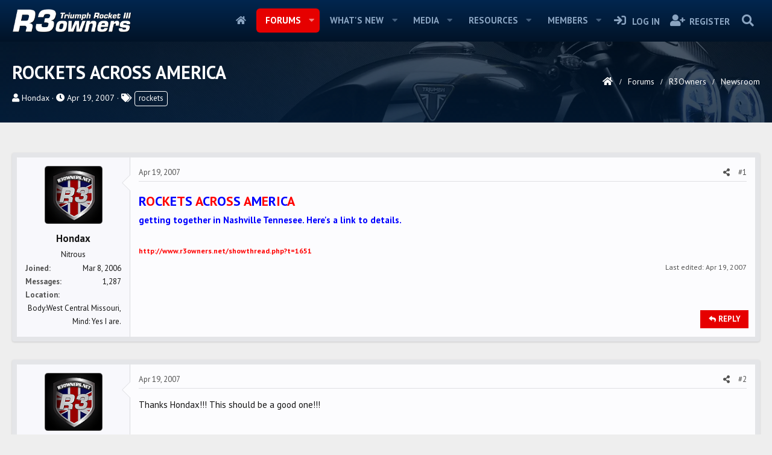

--- FILE ---
content_type: text/html; charset=utf-8
request_url: https://www.r3owners.net/threads/rockets-across-america.1661/
body_size: 31430
content:
<!DOCTYPE html>
<html id="XF" lang="en-US" dir="LTR"
	data-app="public"
	data-template="thread_view"
	data-container-key="node-20"
	data-content-key="thread-1661"
	data-logged-in="false"
	data-cookie-prefix="xf_"
	data-csrf="1769777967,49ae727c3fe2f0d73b96bdc458225511"
	class="has-no-js template-thread_view page_ page_node-20  alternateRows
 hoverRows

 fixedWidth
 contentShadows
 popupShadows
 popupCustomDropShadows
 hoverTransitions



 blockStyle--default
 dataListAltRows
 tab-markers-default
 
 floatingContent
	 headerStretch
	 headerFixedInner
	 stretchNavigation
	 footerStretch



 has-defaultBg

 has-pointerControls
 hide-sectionLinks



 blockHeadStyle--blockHeader





 has-loggedVtabLabels
 has-loggedOutVtabLabels
 nav--default
 mobileNav--left



 tickerShowAll
 iconSliderShowAll

 centerFooterMobile
 has-footerBulletType--fa
 hide-menuHeaders
 messageButtonLinks

 hide-styleChooser

 media-gridItems-3
 media-itemDesc-default
 newPostsIndicator-labelThreadStatus

	
	
	
	
	
	
	
	
	
	
 compactHeader compactHeader-subnav--right"
	 data-run-jobs="">
<head>
	
		<link rel="amphtml" href="https://www.r3owners.net/threads/rockets-across-america.1661/?amp=1">
	

	<meta charset="utf-8" />
	<meta http-equiv="X-UA-Compatible" content="IE=Edge" />
	<meta name="viewport" content="width=device-width, initial-scale=1, viewport-fit=cover">

	
	
	

	<title>Rockets Across America | R3Owners</title>

	<link rel="manifest" href="/webmanifest.php">
	
		<meta name="theme-color" content="#141414" />
	

	<meta name="apple-mobile-web-app-title" content="R3Owners">
	
		<link rel="apple-touch-icon" href="/styles/logo.og.png">
	

	
		
		<meta name="description" content="ROCKETS ACROSS AMERICA 
getting together in Nashville Tennesee. Here&#039;s a link to details.
 
http://www.r3owners.net/showthread.php?t=1651" />
		<meta property="og:description" content="ROCKETS ACROSS AMERICA 
getting together in Nashville Tennesee. Here&#039;s a link to details.
 
http://www.r3owners.net/showthread.php?t=1651" />
		<meta property="twitter:description" content="ROCKETS ACROSS AMERICA 
getting together in Nashville Tennesee. Here&#039;s a link to details.
 
http://www.r3owners.net/showthread.php?t=1651" />
	
	
		<meta property="og:url" content="https://www.r3owners.net/threads/rockets-across-america.1661/" />
	
		<link rel="canonical" href="https://www.r3owners.net/threads/rockets-across-america.1661/" />
	
		
<script>document.documentElement.className+=' has-no-fa-brands';</script>

	

	
		
	
	
	<meta property="og:site_name" content="R3Owners" />


	
	
		
	
	
	<meta property="og:type" content="website" />


	
	
		
	
	
	
		<meta property="og:title" content="Rockets Across America" />
		<meta property="twitter:title" content="Rockets Across America" />
	


	
	
	
	
		
	
	
	
		<meta property="og:image" content="/styles/logo.og.png" />
		<meta property="twitter:image" content="/styles/logo.og.png" />
		<meta property="twitter:card" content="summary" />
	


	

	

	
	

	



	




	<link rel="stylesheet" href="/css.php?css=public%3Anormalize.css%2Cpublic%3Afa.css%2Cpublic%3Acore.less%2Cpublic%3Aapp.less&amp;s=5&amp;l=1&amp;d=1761606963&amp;k=78e2fcb130f7eb7e7bc3be2bbfacc9593dc59fb6" />

	<link rel="stylesheet" href="/css.php?css=public%3Aallm_tag_check_post_links_status.less%2Cpublic%3Abb_code.less%2Cpublic%3Aeditor.less%2Cpublic%3Amessage.less%2Cpublic%3Anl_flexcolumns.less%2Cpublic%3Anl_page_header.less%2Cpublic%3Anl_topbar.less%2Cpublic%3Ashare_controls.less%2Cpublic%3Asiropu_ads_manager_ad.less%2Cpublic%3Astructured_list.less%2Cpublic%3AsvESE_autocomplete.less%2Cpublic%3Aznl_loader.less%2Cpublic%3Aextra.less&amp;s=5&amp;l=1&amp;d=1761606963&amp;k=e16c55472512b6e0aae30416f7d97cb1898b6365" />

	
		<script src="/js/xf/preamble.min.js?_v=ded84ef1"></script>
	
	
		<link rel="preconnect" href="https://fonts.gstatic.com" crossorigin>
		<link rel="preload" as="style" href="https://fonts.googleapis.com/css2?family=PT+Sans:wght@400;700&display=swap">
<link rel="stylesheet" href="https://fonts.googleapis.com/css2?family=PT+Sans:wght@400;700&display=swap">
	
	
		<script async src="https://fundingchoicesmessages.google.com/i/pub-2973079647157461?ers=1" nonce="G2u8Xr2iIkE3aAa9MQlAbA"></script><script nonce="G2u8Xr2iIkE3aAa9MQlAbA">(function() {function signalGooglefcPresent() {if (!window.frames['googlefcPresent']) {if (document.body) {const iframe = document.createElement('iframe'); iframe.style = 'width: 0; height: 0; border: none; z-index: -1000; left: -1000px; top: -1000px;'; iframe.style.display = 'none'; iframe.name = 'googlefcPresent'; document.body.appendChild(iframe);} else {setTimeout(signalGooglefcPresent, 0);}}}signalGooglefcPresent();})();</script><script>(function(){'use strict';function aa(a){var b=0;return function(){return b<a.length?{done:!1,value:a[b++]}:{done:!0}}}var ba="function"==typeof Object.defineProperties?Object.defineProperty:function(a,b,c){if(a==Array.prototype||a==Object.prototype)return a;a[b]=c.value;return a};
function ca(a){a=["object"==typeof globalThis&&globalThis,a,"object"==typeof window&&window,"object"==typeof self&&self,"object"==typeof global&&global];for(var b=0;b<a.length;++b){var c=a[b];if(c&&c.Math==Math)return c}throw Error("Cannot find global object");}var da=ca(this);function k(a,b){if(b)a:{var c=da;a=a.split(".");for(var d=0;d<a.length-1;d++){var e=a[d];if(!(e in c))break a;c=c[e]}a=a[a.length-1];d=c[a];b=b(d);b!=d&&null!=b&&ba(c,a,{configurable:!0,writable:!0,value:b})}}
function ea(a){return a.raw=a}function m(a){var b="undefined"!=typeof Symbol&&Symbol.iterator&&a[Symbol.iterator];if(b)return b.call(a);if("number"==typeof a.length)return{next:aa(a)};throw Error(String(a)+" is not an iterable or ArrayLike");}function fa(a){for(var b,c=[];!(b=a.next()).done;)c.push(b.value);return c}var ha="function"==typeof Object.create?Object.create:function(a){function b(){}b.prototype=a;return new b},n;
if("function"==typeof Object.setPrototypeOf)n=Object.setPrototypeOf;else{var q;a:{var ia={a:!0},ja={};try{ja.__proto__=ia;q=ja.a;break a}catch(a){}q=!1}n=q?function(a,b){a.__proto__=b;if(a.__proto__!==b)throw new TypeError(a+" is not extensible");return a}:null}var ka=n;
function r(a,b){a.prototype=ha(b.prototype);a.prototype.constructor=a;if(ka)ka(a,b);else for(var c in b)if("prototype"!=c)if(Object.defineProperties){var d=Object.getOwnPropertyDescriptor(b,c);d&&Object.defineProperty(a,c,d)}else a[c]=b[c];a.A=b.prototype}function la(){for(var a=Number(this),b=[],c=a;c<arguments.length;c++)b[c-a]=arguments[c];return b}k("Number.MAX_SAFE_INTEGER",function(){return 9007199254740991});
k("Number.isFinite",function(a){return a?a:function(b){return"number"!==typeof b?!1:!isNaN(b)&&Infinity!==b&&-Infinity!==b}});k("Number.isInteger",function(a){return a?a:function(b){return Number.isFinite(b)?b===Math.floor(b):!1}});k("Number.isSafeInteger",function(a){return a?a:function(b){return Number.isInteger(b)&&Math.abs(b)<=Number.MAX_SAFE_INTEGER}});
k("Math.trunc",function(a){return a?a:function(b){b=Number(b);if(isNaN(b)||Infinity===b||-Infinity===b||0===b)return b;var c=Math.floor(Math.abs(b));return 0>b?-c:c}});k("Object.is",function(a){return a?a:function(b,c){return b===c?0!==b||1/b===1/c:b!==b&&c!==c}});k("Array.prototype.includes",function(a){return a?a:function(b,c){var d=this;d instanceof String&&(d=String(d));var e=d.length;c=c||0;for(0>c&&(c=Math.max(c+e,0));c<e;c++){var f=d[c];if(f===b||Object.is(f,b))return!0}return!1}});
k("String.prototype.includes",function(a){return a?a:function(b,c){if(null==this)throw new TypeError("The 'this' value for String.prototype.includes must not be null or undefined");if(b instanceof RegExp)throw new TypeError("First argument to String.prototype.includes must not be a regular expression");return-1!==this.indexOf(b,c||0)}});/*

 Copyright The Closure Library Authors.
 SPDX-License-Identifier: Apache-2.0
*/
var t=this||self;function v(a){return a};var w,x;a:{for(var ma=["CLOSURE_FLAGS"],y=t,z=0;z<ma.length;z++)if(y=y[ma[z]],null==y){x=null;break a}x=y}var na=x&&x[610401301];w=null!=na?na:!1;var A,oa=t.navigator;A=oa?oa.userAgentData||null:null;function B(a){return w?A?A.brands.some(function(b){return(b=b.brand)&&-1!=b.indexOf(a)}):!1:!1}function C(a){var b;a:{if(b=t.navigator)if(b=b.userAgent)break a;b=""}return-1!=b.indexOf(a)};function D(){return w?!!A&&0<A.brands.length:!1}function E(){return D()?B("Chromium"):(C("Chrome")||C("CriOS"))&&!(D()?0:C("Edge"))||C("Silk")};var pa=D()?!1:C("Trident")||C("MSIE");!C("Android")||E();E();C("Safari")&&(E()||(D()?0:C("Coast"))||(D()?0:C("Opera"))||(D()?0:C("Edge"))||(D()?B("Microsoft Edge"):C("Edg/"))||D()&&B("Opera"));var qa={},F=null;var ra="undefined"!==typeof Uint8Array,sa=!pa&&"function"===typeof btoa;function G(){return"function"===typeof BigInt};var H=0,I=0;function ta(a){var b=0>a;a=Math.abs(a);var c=a>>>0;a=Math.floor((a-c)/4294967296);b&&(c=m(ua(c,a)),b=c.next().value,a=c.next().value,c=b);H=c>>>0;I=a>>>0}function va(a,b){b>>>=0;a>>>=0;if(2097151>=b)var c=""+(4294967296*b+a);else G()?c=""+(BigInt(b)<<BigInt(32)|BigInt(a)):(c=(a>>>24|b<<8)&16777215,b=b>>16&65535,a=(a&16777215)+6777216*c+6710656*b,c+=8147497*b,b*=2,1E7<=a&&(c+=Math.floor(a/1E7),a%=1E7),1E7<=c&&(b+=Math.floor(c/1E7),c%=1E7),c=b+wa(c)+wa(a));return c}
function wa(a){a=String(a);return"0000000".slice(a.length)+a}function ua(a,b){b=~b;a?a=~a+1:b+=1;return[a,b]};var J;J="function"===typeof Symbol&&"symbol"===typeof Symbol()?Symbol():void 0;var xa=J?function(a,b){a[J]|=b}:function(a,b){void 0!==a.g?a.g|=b:Object.defineProperties(a,{g:{value:b,configurable:!0,writable:!0,enumerable:!1}})},K=J?function(a){return a[J]|0}:function(a){return a.g|0},L=J?function(a){return a[J]}:function(a){return a.g},M=J?function(a,b){a[J]=b;return a}:function(a,b){void 0!==a.g?a.g=b:Object.defineProperties(a,{g:{value:b,configurable:!0,writable:!0,enumerable:!1}});return a};function ya(a,b){M(b,(a|0)&-14591)}function za(a,b){M(b,(a|34)&-14557)}
function Aa(a){a=a>>14&1023;return 0===a?536870912:a};var N={},Ba={};function Ca(a){return!(!a||"object"!==typeof a||a.g!==Ba)}function Da(a){return null!==a&&"object"===typeof a&&!Array.isArray(a)&&a.constructor===Object}function P(a,b,c){if(!Array.isArray(a)||a.length)return!1;var d=K(a);if(d&1)return!0;if(!(b&&(Array.isArray(b)?b.includes(c):b.has(c))))return!1;M(a,d|1);return!0}Object.freeze(new function(){});Object.freeze(new function(){});var Ea=/^-?([1-9][0-9]*|0)(\.[0-9]+)?$/;var Q;function Fa(a,b){Q=b;a=new a(b);Q=void 0;return a}
function R(a,b,c){null==a&&(a=Q);Q=void 0;if(null==a){var d=96;c?(a=[c],d|=512):a=[];b&&(d=d&-16760833|(b&1023)<<14)}else{if(!Array.isArray(a))throw Error();d=K(a);if(d&64)return a;d|=64;if(c&&(d|=512,c!==a[0]))throw Error();a:{c=a;var e=c.length;if(e){var f=e-1;if(Da(c[f])){d|=256;b=f-(+!!(d&512)-1);if(1024<=b)throw Error();d=d&-16760833|(b&1023)<<14;break a}}if(b){b=Math.max(b,e-(+!!(d&512)-1));if(1024<b)throw Error();d=d&-16760833|(b&1023)<<14}}}M(a,d);return a};function Ga(a){switch(typeof a){case "number":return isFinite(a)?a:String(a);case "boolean":return a?1:0;case "object":if(a)if(Array.isArray(a)){if(P(a,void 0,0))return}else if(ra&&null!=a&&a instanceof Uint8Array){if(sa){for(var b="",c=0,d=a.length-10240;c<d;)b+=String.fromCharCode.apply(null,a.subarray(c,c+=10240));b+=String.fromCharCode.apply(null,c?a.subarray(c):a);a=btoa(b)}else{void 0===b&&(b=0);if(!F){F={};c="ABCDEFGHIJKLMNOPQRSTUVWXYZabcdefghijklmnopqrstuvwxyz0123456789".split("");d=["+/=",
"+/","-_=","-_.","-_"];for(var e=0;5>e;e++){var f=c.concat(d[e].split(""));qa[e]=f;for(var g=0;g<f.length;g++){var h=f[g];void 0===F[h]&&(F[h]=g)}}}b=qa[b];c=Array(Math.floor(a.length/3));d=b[64]||"";for(e=f=0;f<a.length-2;f+=3){var l=a[f],p=a[f+1];h=a[f+2];g=b[l>>2];l=b[(l&3)<<4|p>>4];p=b[(p&15)<<2|h>>6];h=b[h&63];c[e++]=g+l+p+h}g=0;h=d;switch(a.length-f){case 2:g=a[f+1],h=b[(g&15)<<2]||d;case 1:a=a[f],c[e]=b[a>>2]+b[(a&3)<<4|g>>4]+h+d}a=c.join("")}return a}}return a};function Ha(a,b,c){a=Array.prototype.slice.call(a);var d=a.length,e=b&256?a[d-1]:void 0;d+=e?-1:0;for(b=b&512?1:0;b<d;b++)a[b]=c(a[b]);if(e){b=a[b]={};for(var f in e)Object.prototype.hasOwnProperty.call(e,f)&&(b[f]=c(e[f]))}return a}function Ia(a,b,c,d,e){if(null!=a){if(Array.isArray(a))a=P(a,void 0,0)?void 0:e&&K(a)&2?a:Ja(a,b,c,void 0!==d,e);else if(Da(a)){var f={},g;for(g in a)Object.prototype.hasOwnProperty.call(a,g)&&(f[g]=Ia(a[g],b,c,d,e));a=f}else a=b(a,d);return a}}
function Ja(a,b,c,d,e){var f=d||c?K(a):0;d=d?!!(f&32):void 0;a=Array.prototype.slice.call(a);for(var g=0;g<a.length;g++)a[g]=Ia(a[g],b,c,d,e);c&&c(f,a);return a}function Ka(a){return a.s===N?a.toJSON():Ga(a)};function La(a,b,c){c=void 0===c?za:c;if(null!=a){if(ra&&a instanceof Uint8Array)return b?a:new Uint8Array(a);if(Array.isArray(a)){var d=K(a);if(d&2)return a;b&&(b=0===d||!!(d&32)&&!(d&64||!(d&16)));return b?M(a,(d|34)&-12293):Ja(a,La,d&4?za:c,!0,!0)}a.s===N&&(c=a.h,d=L(c),a=d&2?a:Fa(a.constructor,Ma(c,d,!0)));return a}}function Ma(a,b,c){var d=c||b&2?za:ya,e=!!(b&32);a=Ha(a,b,function(f){return La(f,e,d)});xa(a,32|(c?2:0));return a};function Na(a,b){a=a.h;return Oa(a,L(a),b)}function Oa(a,b,c,d){if(-1===c)return null;if(c>=Aa(b)){if(b&256)return a[a.length-1][c]}else{var e=a.length;if(d&&b&256&&(d=a[e-1][c],null!=d))return d;b=c+(+!!(b&512)-1);if(b<e)return a[b]}}function Pa(a,b,c,d,e){var f=Aa(b);if(c>=f||e){var g=b;if(b&256)e=a[a.length-1];else{if(null==d)return;e=a[f+(+!!(b&512)-1)]={};g|=256}e[c]=d;c<f&&(a[c+(+!!(b&512)-1)]=void 0);g!==b&&M(a,g)}else a[c+(+!!(b&512)-1)]=d,b&256&&(a=a[a.length-1],c in a&&delete a[c])}
function Qa(a,b){var c=Ra;var d=void 0===d?!1:d;var e=a.h;var f=L(e),g=Oa(e,f,b,d);if(null!=g&&"object"===typeof g&&g.s===N)c=g;else if(Array.isArray(g)){var h=K(g),l=h;0===l&&(l|=f&32);l|=f&2;l!==h&&M(g,l);c=new c(g)}else c=void 0;c!==g&&null!=c&&Pa(e,f,b,c,d);e=c;if(null==e)return e;a=a.h;f=L(a);f&2||(g=e,c=g.h,h=L(c),g=h&2?Fa(g.constructor,Ma(c,h,!1)):g,g!==e&&(e=g,Pa(a,f,b,e,d)));return e}function Sa(a,b){a=Na(a,b);return null==a||"string"===typeof a?a:void 0}
function Ta(a,b){var c=void 0===c?0:c;a=Na(a,b);if(null!=a)if(b=typeof a,"number"===b?Number.isFinite(a):"string"!==b?0:Ea.test(a))if("number"===typeof a){if(a=Math.trunc(a),!Number.isSafeInteger(a)){ta(a);b=H;var d=I;if(a=d&2147483648)b=~b+1>>>0,d=~d>>>0,0==b&&(d=d+1>>>0);b=4294967296*d+(b>>>0);a=a?-b:b}}else if(b=Math.trunc(Number(a)),Number.isSafeInteger(b))a=String(b);else{if(b=a.indexOf("."),-1!==b&&(a=a.substring(0,b)),!("-"===a[0]?20>a.length||20===a.length&&-922337<Number(a.substring(0,7)):
19>a.length||19===a.length&&922337>Number(a.substring(0,6)))){if(16>a.length)ta(Number(a));else if(G())a=BigInt(a),H=Number(a&BigInt(4294967295))>>>0,I=Number(a>>BigInt(32)&BigInt(4294967295));else{b=+("-"===a[0]);I=H=0;d=a.length;for(var e=b,f=(d-b)%6+b;f<=d;e=f,f+=6)e=Number(a.slice(e,f)),I*=1E6,H=1E6*H+e,4294967296<=H&&(I+=Math.trunc(H/4294967296),I>>>=0,H>>>=0);b&&(b=m(ua(H,I)),a=b.next().value,b=b.next().value,H=a,I=b)}a=H;b=I;b&2147483648?G()?a=""+(BigInt(b|0)<<BigInt(32)|BigInt(a>>>0)):(b=
m(ua(a,b)),a=b.next().value,b=b.next().value,a="-"+va(a,b)):a=va(a,b)}}else a=void 0;return null!=a?a:c}function S(a,b){a=Sa(a,b);return null!=a?a:""};function T(a,b,c){this.h=R(a,b,c)}T.prototype.toJSON=function(){return Ua(this,Ja(this.h,Ka,void 0,void 0,!1),!0)};T.prototype.s=N;T.prototype.toString=function(){return Ua(this,this.h,!1).toString()};
function Ua(a,b,c){var d=a.constructor.v,e=L(c?a.h:b);a=b.length;if(!a)return b;var f;if(Da(c=b[a-1])){a:{var g=c;var h={},l=!1,p;for(p in g)if(Object.prototype.hasOwnProperty.call(g,p)){var u=g[p];if(Array.isArray(u)){var jb=u;if(P(u,d,+p)||Ca(u)&&0===u.size)u=null;u!=jb&&(l=!0)}null!=u?h[p]=u:l=!0}if(l){for(var O in h){g=h;break a}g=null}}g!=c&&(f=!0);a--}for(p=+!!(e&512)-1;0<a;a--){O=a-1;c=b[O];O-=p;if(!(null==c||P(c,d,O)||Ca(c)&&0===c.size))break;var kb=!0}if(!f&&!kb)return b;b=Array.prototype.slice.call(b,
0,a);g&&b.push(g);return b};function Va(a){return function(b){if(null==b||""==b)b=new a;else{b=JSON.parse(b);if(!Array.isArray(b))throw Error(void 0);xa(b,32);b=Fa(a,b)}return b}};function Wa(a){this.h=R(a)}r(Wa,T);var Xa=Va(Wa);var U;function V(a){this.g=a}V.prototype.toString=function(){return this.g+""};var Ya={};function Za(a){if(void 0===U){var b=null;var c=t.trustedTypes;if(c&&c.createPolicy){try{b=c.createPolicy("goog#html",{createHTML:v,createScript:v,createScriptURL:v})}catch(d){t.console&&t.console.error(d.message)}U=b}else U=b}a=(b=U)?b.createScriptURL(a):a;return new V(a,Ya)};function $a(){return Math.floor(2147483648*Math.random()).toString(36)+Math.abs(Math.floor(2147483648*Math.random())^Date.now()).toString(36)};function ab(a,b){b=String(b);"application/xhtml+xml"===a.contentType&&(b=b.toLowerCase());return a.createElement(b)}function bb(a){this.g=a||t.document||document};/*

 SPDX-License-Identifier: Apache-2.0
*/
function cb(a,b){a.src=b instanceof V&&b.constructor===V?b.g:"type_error:TrustedResourceUrl";var c,d;(c=(b=null==(d=(c=(a.ownerDocument&&a.ownerDocument.defaultView||window).document).querySelector)?void 0:d.call(c,"script[nonce]"))?b.nonce||b.getAttribute("nonce")||"":"")&&a.setAttribute("nonce",c)};function db(a){a=void 0===a?document:a;return a.createElement("script")};function eb(a,b,c,d,e,f){try{var g=a.g,h=db(g);h.async=!0;cb(h,b);g.head.appendChild(h);h.addEventListener("load",function(){e();d&&g.head.removeChild(h)});h.addEventListener("error",function(){0<c?eb(a,b,c-1,d,e,f):(d&&g.head.removeChild(h),f())})}catch(l){f()}};var fb=t.atob("aHR0cHM6Ly93d3cuZ3N0YXRpYy5jb20vaW1hZ2VzL2ljb25zL21hdGVyaWFsL3N5c3RlbS8xeC93YXJuaW5nX2FtYmVyXzI0ZHAucG5n"),gb=t.atob("WW91IGFyZSBzZWVpbmcgdGhpcyBtZXNzYWdlIGJlY2F1c2UgYWQgb3Igc2NyaXB0IGJsb2NraW5nIHNvZnR3YXJlIGlzIGludGVyZmVyaW5nIHdpdGggdGhpcyBwYWdlLg=="),hb=t.atob("RGlzYWJsZSBhbnkgYWQgb3Igc2NyaXB0IGJsb2NraW5nIHNvZnR3YXJlLCB0aGVuIHJlbG9hZCB0aGlzIHBhZ2Uu");function ib(a,b,c){this.i=a;this.u=b;this.o=c;this.g=null;this.j=[];this.m=!1;this.l=new bb(this.i)}
function lb(a){if(a.i.body&&!a.m){var b=function(){mb(a);t.setTimeout(function(){nb(a,3)},50)};eb(a.l,a.u,2,!0,function(){t[a.o]||b()},b);a.m=!0}}
function mb(a){for(var b=W(1,5),c=0;c<b;c++){var d=X(a);a.i.body.appendChild(d);a.j.push(d)}b=X(a);b.style.bottom="0";b.style.left="0";b.style.position="fixed";b.style.width=W(100,110).toString()+"%";b.style.zIndex=W(2147483544,2147483644).toString();b.style.backgroundColor=ob(249,259,242,252,219,229);b.style.boxShadow="0 0 12px #888";b.style.color=ob(0,10,0,10,0,10);b.style.display="flex";b.style.justifyContent="center";b.style.fontFamily="Roboto, Arial";c=X(a);c.style.width=W(80,85).toString()+
"%";c.style.maxWidth=W(750,775).toString()+"px";c.style.margin="24px";c.style.display="flex";c.style.alignItems="flex-start";c.style.justifyContent="center";d=ab(a.l.g,"IMG");d.className=$a();d.src=fb;d.alt="Warning icon";d.style.height="24px";d.style.width="24px";d.style.paddingRight="16px";var e=X(a),f=X(a);f.style.fontWeight="bold";f.textContent=gb;var g=X(a);g.textContent=hb;Y(a,e,f);Y(a,e,g);Y(a,c,d);Y(a,c,e);Y(a,b,c);a.g=b;a.i.body.appendChild(a.g);b=W(1,5);for(c=0;c<b;c++)d=X(a),a.i.body.appendChild(d),
a.j.push(d)}function Y(a,b,c){for(var d=W(1,5),e=0;e<d;e++){var f=X(a);b.appendChild(f)}b.appendChild(c);c=W(1,5);for(d=0;d<c;d++)e=X(a),b.appendChild(e)}function W(a,b){return Math.floor(a+Math.random()*(b-a))}function ob(a,b,c,d,e,f){return"rgb("+W(Math.max(a,0),Math.min(b,255)).toString()+","+W(Math.max(c,0),Math.min(d,255)).toString()+","+W(Math.max(e,0),Math.min(f,255)).toString()+")"}function X(a){a=ab(a.l.g,"DIV");a.className=$a();return a}
function nb(a,b){0>=b||null!=a.g&&0!==a.g.offsetHeight&&0!==a.g.offsetWidth||(pb(a),mb(a),t.setTimeout(function(){nb(a,b-1)},50))}function pb(a){for(var b=m(a.j),c=b.next();!c.done;c=b.next())(c=c.value)&&c.parentNode&&c.parentNode.removeChild(c);a.j=[];(b=a.g)&&b.parentNode&&b.parentNode.removeChild(b);a.g=null};function qb(a,b,c,d,e){function f(l){document.body?g(document.body):0<l?t.setTimeout(function(){f(l-1)},e):b()}function g(l){l.appendChild(h);t.setTimeout(function(){h?(0!==h.offsetHeight&&0!==h.offsetWidth?b():a(),h.parentNode&&h.parentNode.removeChild(h)):a()},d)}var h=rb(c);f(3)}function rb(a){var b=document.createElement("div");b.className=a;b.style.width="1px";b.style.height="1px";b.style.position="absolute";b.style.left="-10000px";b.style.top="-10000px";b.style.zIndex="-10000";return b};function Ra(a){this.h=R(a)}r(Ra,T);function sb(a){this.h=R(a)}r(sb,T);var tb=Va(sb);function ub(a){var b=la.apply(1,arguments);if(0===b.length)return Za(a[0]);for(var c=a[0],d=0;d<b.length;d++)c+=encodeURIComponent(b[d])+a[d+1];return Za(c)};function vb(a){if(!a)return null;a=Sa(a,4);var b;null===a||void 0===a?b=null:b=Za(a);return b};var wb=ea([""]),xb=ea([""]);function yb(a,b){this.m=a;this.o=new bb(a.document);this.g=b;this.j=S(this.g,1);this.u=vb(Qa(this.g,2))||ub(wb);this.i=!1;b=vb(Qa(this.g,13))||ub(xb);this.l=new ib(a.document,b,S(this.g,12))}yb.prototype.start=function(){zb(this)};
function zb(a){Ab(a);eb(a.o,a.u,3,!1,function(){a:{var b=a.j;var c=t.btoa(b);if(c=t[c]){try{var d=Xa(t.atob(c))}catch(e){b=!1;break a}b=b===Sa(d,1)}else b=!1}b?Z(a,S(a.g,14)):(Z(a,S(a.g,8)),lb(a.l))},function(){qb(function(){Z(a,S(a.g,7));lb(a.l)},function(){return Z(a,S(a.g,6))},S(a.g,9),Ta(a.g,10),Ta(a.g,11))})}function Z(a,b){a.i||(a.i=!0,a=new a.m.XMLHttpRequest,a.open("GET",b,!0),a.send())}function Ab(a){var b=t.btoa(a.j);a.m[b]&&Z(a,S(a.g,5))};(function(a,b){t[a]=function(){var c=la.apply(0,arguments);t[a]=function(){};b.call.apply(b,[null].concat(c instanceof Array?c:fa(m(c))))}})("__h82AlnkH6D91__",function(a){"function"===typeof window.atob&&(new yb(window,tb(window.atob(a)))).start()});}).call(this);

window.__h82AlnkH6D91__("[base64]/[base64]/[base64]/[base64]");</script>
	
	


	
		<link rel="icon" type="image/png" href="/styles/favicon-32x32.png" sizes="32x32" />
	
	
<script>
  var _paq = window._paq = window._paq || [];
  
  _paq.push(['trackPageView']);
  _paq.push(['enableLinkTracking']);
  (function() {
    var u="https://www.r3owners.net/matomo/";
    _paq.push(['setTrackerUrl', u+'matomo.php']);
    _paq.push(['setSiteId', '1']);
    var d=document, g=d.createElement('script'), s=d.getElementsByTagName('script')[0];
    g.async=true; g.src=u+'matomo.js'; s.parentNode.insertBefore(g,s);
  })();
</script>
<noscript><img referrerpolicy="no-referrer-when-downgrade" src="https://www.r3owners.net/matomo/matomo.php?idsite=1&amp;rec=1" style="border:0" alt="" /></noscript>

	

		
			
		

		
	


</head>
<body data-template="thread_view">

	

		
			
		

		
	


	

		
			
		

		
	


<div class="p-pageWrapper" id="top">


	


	



<!--XF:theme_hook:above_staff_bar-->

	


	






<div class="headerProxy"></div>










	

<!--XF:theme_hook:above_header-->

	


	


<header class="p-header" id="header">
	<div class="p-header-inner">
		<div class="p-header-content">

			<!--XF:theme_hook:header_left-->
			
	

			
	

			<div class="p-header-logo p-header-logo--image p-header-logo--default">
				<a href="https://www.r3owners.net">
						
					<img src="/styles/r3_logo.png" srcset="" alt="R3Owners"
						width="210" height="41" />
					
					
				</a>
			</div>

			

			
			<!--XF:theme_hook:header_right-->
			
	

			
	
	
			
	

		
			
		

		
	


			
		</div>
	</div>
</header>

<!--XF:theme_hook:below_header-->

	


	






	<!--XF:theme_hook:above_header-->
	
	

	
	




	<div class="p-navSticky p-navSticky--primary p-navController" data-xf-init="sticky-header">
		
	<nav class="p-nav">
		<div class="p-nav-inner">
			<button type="button" class="button--plain p-nav-menuTrigger button" data-xf-click="off-canvas" data-menu=".js-headerOffCanvasMenu" tabindex="0" aria-label="Menu"><span class="button-text">
				<i aria-hidden="true"></i>
			</span></button>

			<!--XF:theme_hook:navigation_left-->
			
	

			
	


			<div class="p-nav-smallLogo">
				<a href="https://www.r3owners.net">
						
					<img src="/styles/r3_logo.png" srcset="/styles/r3_rlogo.png 2x" alt="R3Owners"
						width="210" height="41" />
					
				</a>
			</div>

			<div class="p-nav-scroller hScroller" data-xf-init="h-scroller" data-auto-scroll=".p-navEl.is-selected">
				<div class="hScroller-scroll">
					<ul class="p-nav-list js-offCanvasNavSource">
					
						<li>
							
	<div class="p-navEl " >
		

			
	
	<a href="https://www.r3owners.net"
		class="p-navEl-link "
		
		data-xf-key="1"
		data-nav-id="home">Home</a>


			

		
		
	</div>

						</li>
					
						<li>
							
	<div class="p-navEl is-selected" data-has-children="true">
		

			
	
	<a href="/forums/"
		class="p-navEl-link p-navEl-link--splitMenu "
		
		
		data-nav-id="forums">Forums</a>


			<a data-xf-key="2"
				data-xf-click="menu"
				data-menu-pos-ref="< .p-navEl"
				class="p-navEl-splitTrigger"
				role="button"
				tabindex="0"
				aria-label="Toggle expanded"
				aria-expanded="false"
				aria-haspopup="true"></a>

		
		
			<div class="menu menu--structural" data-menu="menu" aria-hidden="true">
				<div class="menu-content">
					
						
	
	
	<a href="/whats-new/posts/"
		class="menu-linkRow u-indentDepth0 js-offCanvasCopy "
		
		
		data-nav-id="newPosts">New posts</a>

	

					
						
	
	
	<a href="/search/?type=post"
		class="menu-linkRow u-indentDepth0 js-offCanvasCopy "
		
		
		data-nav-id="searchForums">Search forums</a>

	

					
						
	
	
	<a href="/categories/classifieds.52/"
		class="menu-linkRow u-indentDepth0 js-offCanvasCopy "
		
		
		data-nav-id="classifieds">Classifieds</a>

	

					
						
	
	
	<a href="/tags"
		class="menu-linkRow u-indentDepth0 js-offCanvasCopy "
		
		
		data-nav-id="tags">Tags</a>

	

					
				</div>
			</div>
		
	</div>

						</li>
					
						<li>
							
	<div class="p-navEl " data-has-children="true">
		

			
	
	<a href="/whats-new/"
		class="p-navEl-link p-navEl-link--splitMenu "
		
		
		data-nav-id="whatsNew">What's new</a>


			<a data-xf-key="3"
				data-xf-click="menu"
				data-menu-pos-ref="< .p-navEl"
				class="p-navEl-splitTrigger"
				role="button"
				tabindex="0"
				aria-label="Toggle expanded"
				aria-expanded="false"
				aria-haspopup="true"></a>

		
		
			<div class="menu menu--structural" data-menu="menu" aria-hidden="true">
				<div class="menu-content">
					
						
	
	
	<a href="/whats-new/posts/"
		class="menu-linkRow u-indentDepth0 js-offCanvasCopy "
		 rel="nofollow"
		
		data-nav-id="whatsNewPosts">New posts</a>

	

					
						
	
	
	<a href="/whats-new/media/"
		class="menu-linkRow u-indentDepth0 js-offCanvasCopy "
		 rel="nofollow"
		
		data-nav-id="xfmgWhatsNewNewMedia">New media</a>

	

					
						
	
	
	<a href="/whats-new/media-comments/"
		class="menu-linkRow u-indentDepth0 js-offCanvasCopy "
		 rel="nofollow"
		
		data-nav-id="xfmgWhatsNewMediaComments">New media comments</a>

	

					
						
	
	
	<a href="/whats-new/resources/"
		class="menu-linkRow u-indentDepth0 js-offCanvasCopy "
		 rel="nofollow"
		
		data-nav-id="xfrmNewResources">New resources</a>

	

					
						
	
	
	<a href="/whats-new/profile-posts/"
		class="menu-linkRow u-indentDepth0 js-offCanvasCopy "
		 rel="nofollow"
		
		data-nav-id="whatsNewProfilePosts">New profile posts</a>

	

					
						
	
	
	<a href="/whats-new/latest-activity"
		class="menu-linkRow u-indentDepth0 js-offCanvasCopy "
		 rel="nofollow"
		
		data-nav-id="latestActivity">Latest activity</a>

	

					
				</div>
			</div>
		
	</div>

						</li>
					
						<li>
							
	<div class="p-navEl " data-has-children="true">
		

			
	
	<a href="/media/"
		class="p-navEl-link p-navEl-link--splitMenu "
		
		
		data-nav-id="xfmg">Media</a>


			<a data-xf-key="4"
				data-xf-click="menu"
				data-menu-pos-ref="< .p-navEl"
				class="p-navEl-splitTrigger"
				role="button"
				tabindex="0"
				aria-label="Toggle expanded"
				aria-expanded="false"
				aria-haspopup="true"></a>

		
		
			<div class="menu menu--structural" data-menu="menu" aria-hidden="true">
				<div class="menu-content">
					
						
	
	
	<a href="/whats-new/media/"
		class="menu-linkRow u-indentDepth0 js-offCanvasCopy "
		 rel="nofollow"
		
		data-nav-id="xfmgNewMedia">New media</a>

	

					
						
	
	
	<a href="/whats-new/media-comments/"
		class="menu-linkRow u-indentDepth0 js-offCanvasCopy "
		 rel="nofollow"
		
		data-nav-id="xfmgNewComments">New comments</a>

	

					
						
	
	
	<a href="/search/?type=xfmg_media"
		class="menu-linkRow u-indentDepth0 js-offCanvasCopy "
		
		
		data-nav-id="xfmgSearchMedia">Search media</a>

	

					
						
	
	
	<a href="/featured-attachments/"
		class="menu-linkRow u-indentDepth0 js-offCanvasCopy "
		
		
		data-nav-id="featured_attachments">Featured Post Attachments</a>

	

					
				</div>
			</div>
		
	</div>

						</li>
					
						<li>
							
	<div class="p-navEl " data-has-children="true">
		

			
	
	<a href="/resources/"
		class="p-navEl-link p-navEl-link--splitMenu "
		
		
		data-nav-id="xfrm">Resources</a>


			<a data-xf-key="5"
				data-xf-click="menu"
				data-menu-pos-ref="< .p-navEl"
				class="p-navEl-splitTrigger"
				role="button"
				tabindex="0"
				aria-label="Toggle expanded"
				aria-expanded="false"
				aria-haspopup="true"></a>

		
		
			<div class="menu menu--structural" data-menu="menu" aria-hidden="true">
				<div class="menu-content">
					
						
	
	
	<a href="/resources/latest-reviews"
		class="menu-linkRow u-indentDepth0 js-offCanvasCopy "
		
		
		data-nav-id="xfrmLatestReviews">Latest reviews</a>

	

					
						
	
	
	<a href="/search/?type=resource"
		class="menu-linkRow u-indentDepth0 js-offCanvasCopy "
		
		
		data-nav-id="xfrmSearchResources">Search resources</a>

	

					
				</div>
			</div>
		
	</div>

						</li>
					
						<li>
							
	<div class="p-navEl " data-has-children="true">
		

			
	
	<a href="/members/"
		class="p-navEl-link p-navEl-link--splitMenu "
		
		
		data-nav-id="members">Members</a>


			<a data-xf-key="6"
				data-xf-click="menu"
				data-menu-pos-ref="< .p-navEl"
				class="p-navEl-splitTrigger"
				role="button"
				tabindex="0"
				aria-label="Toggle expanded"
				aria-expanded="false"
				aria-haspopup="true"></a>

		
		
			<div class="menu menu--structural" data-menu="menu" aria-hidden="true">
				<div class="menu-content">
					
						
	
	
	<a href="/members/list/"
		class="menu-linkRow u-indentDepth0 js-offCanvasCopy "
		
		
		data-nav-id="registeredMembers">Registered members</a>

	

					
						
	
	
	<a href="/online/"
		class="menu-linkRow u-indentDepth0 js-offCanvasCopy "
		
		
		data-nav-id="currentVisitors">Current visitors</a>

	

					
						
	
	
	<a href="/whats-new/profile-posts/"
		class="menu-linkRow u-indentDepth0 js-offCanvasCopy "
		 rel="nofollow"
		
		data-nav-id="newProfilePosts">New profile posts</a>

	

					
						
	
	
	<a href="/search/?type=profile_post"
		class="menu-linkRow u-indentDepth0 js-offCanvasCopy "
		
		
		data-nav-id="searchProfilePosts">Search profile posts</a>

	

					
				</div>
			</div>
		
	</div>

						</li>
					
					</ul>
				</div>
			</div>

			
			
			<div class="p-nav-opposite">
				<div class="p-navgroup p-account p-navgroup--guest">
					
						<a href="/login/" class="p-navgroup-link p-navgroup-link--iconic p-navgroup-link--logIn"
							data-xf-click="overlay" data-follow-redirects="on">
							<i aria-hidden="true"></i>
							<span class="p-navgroup-linkText">Log in</span>
						</a>
						
							<a href="/register/" class="p-navgroup-link p-navgroup-link--iconic p-navgroup-link--register"
								data-xf-click="overlay" data-follow-redirects="on">
								<i aria-hidden="true"></i>
								<span class="p-navgroup-linkText">Register</span>
							</a>
						
						<!--XF:theme_hook:after_visitor_links_guest-->
						
	

						
	

					
				</div>

				<div class="p-navgroup p-discovery">
					<a href="/whats-new/"
						class="p-navgroup-link p-navgroup-link--iconic p-navgroup-link--whatsnew"
						aria-label="What&#039;s new"
						title="What&#039;s new">
						<i aria-hidden="true"></i>
						<span class="p-navgroup-linkText">What's new</span>
					</a>

					
						<a href="/search/"
							class="p-navgroup-link p-navgroup-link--iconic p-navgroup-link--search"
							data-xf-click="menu"
							data-xf-key="/"
							aria-label="Search"
							aria-expanded="false"
							aria-haspopup="true"
							title="Search">
							<i aria-hidden="true"></i>
							<span class="p-navgroup-linkText">Search</span>
						</a>
						<div class="menu menu--structural menu--wide" data-menu="menu" aria-hidden="true">
							<form action="/search/search" method="post"
								class="menu-content"
								data-xf-init="quick-search">

								<h3 class="menu-header">Search</h3>
								
								<div class="menu-row">
									
										<div class="inputGroup inputGroup--joined">
											<input type="text" class="input" data-xf-init="ese-autocomplete" name="keywords" data-acurl="/search/search?autocomplete=1" data-autocomplete-filter="[&quot;resource&quot;,&quot;post&quot;]" placeholder="Search…" aria-label="Search" data-menu-autofocus="true" />
											


	



			<select name="constraints" class="js-quickSearch-constraint input" aria-label="Search within">
				<option value="">Everywhere</option>
<option value="{&quot;search_type&quot;:&quot;post&quot;}">Threads</option>
<option value="{&quot;search_type&quot;:&quot;post&quot;,&quot;c&quot;:{&quot;nodes&quot;:[20],&quot;child_nodes&quot;:1}}">This forum</option>
<option value="{&quot;search_type&quot;:&quot;post&quot;,&quot;c&quot;:{&quot;thread&quot;:1661}}" selected="selected" data-suggest-optout="1">This thread</option>

			</select>
		
										</div>
									
								</div>


	
		<div class="menu-row">
			
				
	
		
		

		
			<label class="iconic"><input type="checkbox"  name="c[container_only]" value="1" /><i aria-hidden="true"></i><span class="iconic-label">Search titles and first posts only</span></label>

		
	

			
		</div>
	

								
								<div class="menu-row">
									<label class="iconic"><input type="checkbox"  name="c[title_only]" value="1" /><i aria-hidden="true"></i><span class="iconic-label">Search titles only

												
													<span tabindex="0" role="button"
														data-xf-init="tooltip" data-trigger="hover focus click" title="Tags will also be searched in content where tags are supported">

														<i class="fa--xf far fa-question-circle u-muted u-smaller" aria-hidden="true"></i>
													</span></span></label>

								</div>
								
								<div class="menu-row">
									<div class="inputGroup">
										<span class="inputGroup-text" id="ctrl_search_menu_by_member">By:</span>
										<input type="text" class="input" name="c[users]" data-xf-init="auto-complete" placeholder="Member" aria-labelledby="ctrl_search_menu_by_member" />
									</div>
								</div>
								

<div class="menu-row">
	<div class="inputGroup">
		<span class="inputGroup-text">Words:</span>
		<input class="input" 
			   name="c[word_count][lower]" 
			   value="" 
			   placeholder="Lower bound" /> 
	</div>
</div>


<div class="menu-footer">
									<span class="menu-footer-controls">
										<button type="submit" class="button--primary button button--icon button--icon--search"><span class="button-text">Search</span></button>
										<a href="/search/" class="button"><span class="button-text">Advanced search…</span></a>
									</span>
								</div>

								<input type="hidden" name="_xfToken" value="1769777967,49ae727c3fe2f0d73b96bdc458225511" />
							</form>
						</div>
					
				</div>
			</div>
			
		</div>
	</nav>

	</div>
	
	
		<div class="p-sectionLinks">
			<div class="p-sectionLinks-inner hScroller" data-xf-init="h-scroller">
				<div class="hScroller-scroll">
					<ul class="p-sectionLinks-list">
					
						<li>
							
	<div class="p-navEl " >
		

			
	
	<a href="/whats-new/posts/"
		class="p-navEl-link "
		
		data-xf-key="alt+1"
		data-nav-id="newPosts">New posts</a>


			

		
		
	</div>

						</li>
					
						<li>
							
	<div class="p-navEl " >
		

			
	
	<a href="/search/?type=post"
		class="p-navEl-link "
		
		data-xf-key="alt+2"
		data-nav-id="searchForums">Search forums</a>


			

		
		
	</div>

						</li>
					
						<li>
							
	<div class="p-navEl " >
		

			
	
	<a href="/categories/classifieds.52/"
		class="p-navEl-link "
		
		data-xf-key="alt+3"
		data-nav-id="classifieds">Classifieds</a>


			

		
		
	</div>

						</li>
					
						<li>
							
	<div class="p-navEl " >
		

			
	
	<a href="/tags"
		class="p-navEl-link "
		
		data-xf-key="alt+4"
		data-nav-id="tags">Tags</a>


			

		
		
	</div>

						</li>
					
					</ul>
				</div>
				<!--XF:theme_hook:after_section_links-->
				
	

				
	

			</div>
		</div>
	




	<!--XF:theme_hook:below_header-->
	
	

	
	





<div class="offCanvasMenu offCanvasMenu--nav js-headerOffCanvasMenu" data-menu="menu" aria-hidden="true" data-ocm-builder="navigation">
	<div class="offCanvasMenu-backdrop" data-menu-close="true"></div>
	<div class="offCanvasMenu-content">
		<div class="offCanvasMenu-header">
			
				<img src="/styles/r3_mlogo.png"
						alt="R3Owners"
					srcset="/styles/r3_rlogo.png 2x" />
			
			<a class="offCanvasMenu-closer" data-menu-close="true" role="button" tabindex="0" aria-label="Close"></a>
		</div>
		
			<div class="p-offCanvasRegisterLink">
				<div class="offCanvasMenu-linkHolder">
					<a href="/login/" class="offCanvasMenu-link" data-xf-click="overlay" data-menu-close="true">
						Log in
					</a>
				</div>
				<hr class="offCanvasMenu-separator" />
				
					<div class="offCanvasMenu-linkHolder">
						<a href="/register/" class="offCanvasMenu-link" data-xf-click="overlay" data-menu-close="true">
							Register
						</a>
					</div>
					<hr class="offCanvasMenu-separator" />
				
			</div>
		
		<div class="js-offCanvasNavTarget"></div>
		<div class="offCanvasMenu-installBanner js-installPromptContainer" style="display: none;" data-xf-init="install-prompt">
			<div class="offCanvasMenu-installBanner-header">Install the app</div>
			<button type="button" class="js-installPromptButton button"><span class="button-text">Install</span></button>
			<template class="js-installTemplateIOS">
				<div class="overlay-title">How to install the app on iOS</div>
				<div class="block-body">
					<div class="block-row">
						<p>
							Follow along with the video below to see how to install our site as a web app on your home screen.
						</p>
						<p style="text-align: center">
							<video src="/styles/default/xenforo/add_to_home.mp4"
								width="280" height="480" autoplay loop muted playsinline></video>
						</p>
						<p>
							<small><strong>Note:</strong> This feature may not be available in some browsers.</small>
						</p>
					</div>
				</div>
			</template>
		</div>
	</div>
</div>


	
		
		
		<div class="p-page-header parallax-window" >
			
			<div class="p-page-header-inner">
				
					
						<div class="p-page-body-header">
						
							
								
								<div class="p-title ">
								
									
										<h1 class="p-title-value">Rockets Across America</h1>
									
									
										<div class="p-description">
	<ul class="listInline listInline--bullet">
		<li>
			<i class="fa--xf fas fa-user" aria-hidden="true" title="Thread starter"></i>
			<span class="u-srOnly">Thread starter</span>

			<a href="/members/hondax.23/" class="username  u-concealed" dir="auto" data-user-id="23" data-xf-init="member-tooltip">Hondax</a>
		</li>
		<li>
			<i class="fa--xf fas fa-clock" aria-hidden="true" title="Start date"></i>
			<span class="u-srOnly">Start date</span>

			<a href="/threads/rockets-across-america.1661/" class="u-concealed"><time  class="u-dt" dir="auto" datetime="2007-04-19T15:55:28-0500" data-time="1177016128" data-date-string="Apr 19, 2007" data-time-string="3:55 PM" title="Apr 19, 2007 at 3:55 PM">Apr 19, 2007</time></a>
		</li>
		


			<li>
				

	

	<dl class="tagList tagList--thread-1661 ">
		<dt>
			
				
		<i class="fa--xf fas fa-tags" aria-hidden="true" title="Tags"></i>
		<span class="u-srOnly">Tags</span>
	
			
		</dt>
		<dd>
			<span class="js-tagList">
				
					
						<a href="/tags/rockets/"  data-xf-init="preview-tooltip" data-preview-url="/tags/rockets/preview" class="tagItem tagItem--tag_rockets" dir="auto">
							rockets
						</a>
					
				
			</span>
		</dd>
	</dl>


			</li>


		
	</ul>
</div>
									
								
								</div>
							
							
						
						</div>
					
					
	
		<ul class="p-breadcrumbs p-breadcrumbs--pageHeader with-icon hide-label"
			itemscope itemtype="https://schema.org/BreadcrumbList">
		
			

			
			

			
				
				
	<li itemprop="itemListElement" itemscope itemtype="https://schema.org/ListItem">
		<a href="https://www.r3owners.net" itemprop="item">
			<span itemprop="name">Home</span>
		</a>
		<meta itemprop="position" content="1" />
		
	</li>

			
			
				<!--custom -->
				
			

			
				
				
	<li itemprop="itemListElement" itemscope itemtype="https://schema.org/ListItem">
		<a href="/forums/" itemprop="item">
			<span itemprop="name">Forums</span>
		</a>
		<meta itemprop="position" content="2" />
		
	</li>

			
			
				
				
	<li itemprop="itemListElement" itemscope itemtype="https://schema.org/ListItem">
		<a href="/categories/r3owners.65/" itemprop="item">
			<span itemprop="name">R3Owners</span>
		</a>
		<meta itemprop="position" content="3" />
		
	</li>

			
				
				
	<li itemprop="itemListElement" itemscope itemtype="https://schema.org/ListItem">
		<a href="/forums/newsroom.20/" itemprop="item">
			<span itemprop="name">Newsroom</span>
		</a>
		<meta itemprop="position" content="4" />
		
	</li>

			

		
		</ul>
	

				
			</div>
		</div>
	


<div class="p-body">
	<div class="page_top">
	<div class="page_bot">
	<div class="p-body-inner">
		<!--XF:EXTRA_OUTPUT-->


		<!--XF:theme_hook:above_content_wide-->
		
	

		
	
	
	
		
		<!-- nl featured content insert -->
		
			
		

	
	
	
	
		
		<!-- nl icon slider insert -->
			

	
	
	
	
		
		<!-- nl  slider insert -->
			

	
	
	
	
	
	
	
		
		<!-- nl icon slider insert -->
			

	
	
	



		<!--XF:theme_hook:above_notices-->
		
	

		
	


		

		

		<!--XF:theme_hook:below_notices-->
		
	

		
	


		
	

		
			
		

		
	


		
		 <div class="samCodeUnit samAlignCenter" data-position="container_breadcrumb_top_below"> <div class="samItem" data-xf-init="sam-item" data-id="10" data-cv="true" data-cc="true"> <script async src="https://pagead2.googlesyndication.com/pagead/js/adsbygoogle.js?client=ca-pub-2973079647157461"
     crossorigin="anonymous"></script> <!-- R3Owners Top --> <ins class="adsbygoogle"
     style="display:block"
     data-ad-client="ca-pub-2973079647157461"
     data-ad-slot="6398964269"
     data-ad-format="auto"
     data-full-width-responsive="true"></ins> <script> (adsbygoogle = window.adsbygoogle || []).push({}); </script> </div> </div> 


		
	<noscript class="js-jsWarning"><div class="blockMessage blockMessage--important blockMessage--iconic u-noJsOnly">JavaScript is disabled. For a better experience, please enable JavaScript in your browser before proceeding.</div></noscript>

		
	<div class="blockMessage blockMessage--important blockMessage--iconic js-browserWarning" style="display: none">You are using an out of date browser and will experience issues on R3Owners.Net. <a href="http://whatbrowser.org">Click Here</a> to see options.</div>


		

		

		<div class="p-body-main  ">
			
			<div class="p-body-contentCol"></div>
			

			

			<div class="p-body-content">

				
					
				
				
	

		
			
		

		
	


				<div class="p-body-pageContent">
					<!--XF:theme_hook:above_content_narrow-->
					
	

					
	
	
	
		
		<!-- nl featured content insert -->
		
			
		

	
	
	
	
		
		<!-- nl icon slider insert -->
			

	
	
	
	
		
		<!-- nl  slider insert -->
			

	
	
	
	
	
	
	
		
		<!-- nl icon slider insert -->
			

	
	
	


					










	
	
	
		
	
	
	


	
	
	
		
	
	
	


	
	
		
	
	
	


	
	












	

	

		
	








	

		
			
		

		
	



<!--XF:theme_hook:thread_view_above_messages-->

	


	









	

		
			
		

		
	



	

		
			
		

		
	



<div class="block block--messages" data-xf-init="" data-type="post" data-href="/inline-mod/" data-search-target="*">

	<span class="u-anchorTarget" id="posts"></span>

	
		
	

	

	<div class="block-outer"></div>

	

	
		
	<div class="block-outer js-threadStatusField"></div>

	

	<div class="block-container lbContainer"
		data-xf-init="lightbox select-to-quote"
		data-message-selector=".js-post"
		data-lb-id="thread-1661"
		data-lb-universal="0">

		<div class="block-body js-replyNewMessageContainer">
			
				


	

		
			
		

		
	



					

					
						

	
	

	

	
	<article class="message message--post js-post js-inlineModContainer  "
		data-author="Hondax"
		data-content="post-14218"
		id="js-post-14218"
		>

		

		<span class="u-anchorTarget" id="post-14218"></span>

		
			<div class="message-inner">
				
					<div class="message-cell message-cell--user">
						

	<section class="message-user"
		>

		

		<div class="message-avatar ">
			<div class="message-avatar-wrapper">
				<a href="/members/hondax.23/" class="avatar avatar--m avatar--default avatar--default--image" data-user-id="23" data-xf-init="member-tooltip">
			<span class="avatar-u23-m"></span> 
		</a>
				
			</div>
		</div>
		<div class="message-userDetails">
			<h4 class="message-name"><a href="/members/hondax.23/" class="username " dir="auto" data-user-id="23" data-xf-init="member-tooltip">Hondax</a></h4>
			<h5 class="userTitle message-userTitle" dir="auto">Nitrous</h5>
			
		</div>
		
			
			
				<div class="message-userExtras">
				
					
						<dl class="pairs pairs--justified">
							<dt>Joined</dt>
							<dd>Mar 8, 2006</dd>
						</dl>
					
					
						<dl class="pairs pairs--justified">
							<dt>Messages</dt>
							<dd>1,287</dd>
						</dl>
					
					
					
					
					
					
						<dl class="pairs pairs--justified">
							<dt>Location</dt>
							<dd>
								
									<a href="/misc/location-info?location=Body%3AWest+Central+Missouri%2C+++Mind%3A+Yes+I+are." rel="nofollow noreferrer" target="_blank" class="u-concealed">Body:West Central Missouri,   Mind: Yes I are.</a>
								
							</dd>
						</dl>
					
					
					
						

	
		
	

						
							

	

						
					
				
				</div>
			
		
		<span class="message-userArrow"></span>
	</section>

					</div>
				

				
					<div class="message-cell message-cell--main">
					
						<div class="message-main js-quickEditTarget">

							
								

	

	<header class="message-attribution message-attribution--split">
		<ul class="message-attribution-main listInline ">
			
			
			<li class="u-concealed">
				<a href="/threads/rockets-across-america.1661/post-14218" rel="nofollow" >
					<time  class="u-dt" dir="auto" datetime="2007-04-19T15:55:28-0500" data-time="1177016128" data-date-string="Apr 19, 2007" data-time-string="3:55 PM" title="Apr 19, 2007 at 3:55 PM">Apr 19, 2007</time>
				</a>
			</li>
			
		</ul>

		<ul class="message-attribution-opposite message-attribution-opposite--list ">
			
			<li>
				<a href="/threads/rockets-across-america.1661/post-14218"
					class="message-attribution-gadget"
					data-xf-init="share-tooltip"
					data-href="/posts/14218/share"
					aria-label="Share"
					rel="nofollow">
					<i class="fa--xf fas fa-share-alt" aria-hidden="true"></i>
				</a>
			</li>
			
			
				<li>
					<a href="/threads/rockets-across-america.1661/post-14218" rel="nofollow">
						#1
					</a>
				</li>
			
		</ul>
	</header>

							

							<div class="message-content js-messageContent">
							

								
									
	
	
	

								

								
									
	

	<div class="message-userContent lbContainer js-lbContainer "
		data-lb-id="post-14218"
		data-lb-caption-desc="Hondax &middot; Apr 19, 2007 at 3:55 PM">

		
			

	

		

		<article class="message-body js-selectToQuote">
			
				
			

			<div >
				
					
	

		
			
		

		
	

<div class="bbWrapper"><b><span style="font-size: 22px"><span style="color: red"><span style="color: blue">R<span style="color: red">O</span>C<span style="color: red">K</span>E<span style="color: red">T</span>S</span> </span><span style="color: purple"><span style="color: red">A<span style="color: blue">C</span>R<span style="color: blue">O</span>S</span><span style="color: blue">S</span> </span><span style="color: red">A</span><span style="color: blue">M</span><span style="color: red">E</span><span style="color: blue">R</span><span style="color: red">I</span><span style="color: blue">C</span><span style="color: red">A </span></span></b><br />
<b><span style="color: blue">getting together in Nashville Tennesee. Here&#039;s a link to details.</span></b><br />
 <br />
<a href="http://www.r3owners.net/showthread.php?t=1651" class="link link--internal" data-proxy-href="/proxy.php?link=http%3A%2F%2Fwww.r3owners.net%2Fshowthread.php%3Ft%3D1651&amp;hash=7d4fab22074b3029d98954d70d685aa0"><b><span style="font-size: 12px"><span style="color: red">http://www.r3owners.net/showthread.php?t=1651</span></span></b></a></div>

	

		
			
		

		
	

				
			</div>

			<div class="js-selectToQuoteEnd">&nbsp;</div>
			
				
			
		</article>

		
			

	

		

		
	</div>

								

								
									
	

	
		<div class="message-lastEdit">
			
				Last edited: <time  class="u-dt" dir="auto" datetime="2007-04-19T16:08:26-0500" data-time="1177016906" data-date-string="Apr 19, 2007" data-time-string="4:08 PM" title="Apr 19, 2007 at 4:08 PM">Apr 19, 2007</time>
			
		</div>
	

								

								
									
	

		
			
		

		
	


	


	

		
			
		

		
	

								

							
							</div>

							
								
	

	<footer class="message-footer">
		

		
			<div class="message-actionBar actionBar">
				
					
	
		<div class="actionBar-set actionBar-set--external">
		
			

			
				

				

				<a href="/threads/rockets-across-america.1661/reply?quote=14218"
					class="actionBar-action actionBar-action--reply"
					title="Reply, quoting this message"
					rel="nofollow"
					data-xf-click="quote"
					data-quote-href="/posts/14218/quote">Reply</a>
			
		
		</div>
	

	

				
			</div>
		

		<div class="reactionsBar js-reactionsList ">
			
		</div>

		<div class="js-historyTarget message-historyTarget toggleTarget" data-href="trigger-href"></div>
	</footer>

							
						</div>

					
					</div>
				
			</div>
		
	</article>

	
	

					

					




				

	

		
			
		

		
	




	

		
			
		

		
	



					

					
						

	
	

	

	
	<article class="message message--post js-post js-inlineModContainer  "
		data-author="Toystoretom"
		data-content="post-14225"
		id="js-post-14225"
		itemscope itemtype="https://schema.org/Comment" itemid="https://www.r3owners.net/posts/14225/">

		
			<meta itemprop="parentItem" itemscope itemid="https://www.r3owners.net/threads/rockets-across-america.1661/" />
		

		<span class="u-anchorTarget" id="post-14225"></span>

		
			<div class="message-inner">
				
					<div class="message-cell message-cell--user">
						

	<section class="message-user"
		itemprop="author" itemscope itemtype="https://schema.org/Person" itemid="https://www.r3owners.net/members/toystoretom.2/">

		
			<meta itemprop="url" content="https://www.r3owners.net/members/toystoretom.2/" />
		

		<div class="message-avatar ">
			<div class="message-avatar-wrapper">
				<a href="/members/toystoretom.2/" class="avatar avatar--m avatar--default avatar--default--image" data-user-id="2" data-xf-init="member-tooltip">
			<span class="avatar-u2-m"></span> 
		</a>
				
			</div>
		</div>
		<div class="message-userDetails">
			<h4 class="message-name"><a href="/members/toystoretom.2/" class="username " dir="auto" data-user-id="2" data-xf-init="member-tooltip"><span itemprop="name">Toystoretom</span></a></h4>
			<h5 class="userTitle message-userTitle" dir="auto" itemprop="jobTitle">Living Legend</h5>
			
		</div>
		
			
			
				<div class="message-userExtras">
				
					
						<dl class="pairs pairs--justified">
							<dt>Joined</dt>
							<dd>Feb 25, 2006</dd>
						</dl>
					
					
						<dl class="pairs pairs--justified">
							<dt>Messages</dt>
							<dd>2,449</dd>
						</dl>
					
					
					
					
					
					
					
					
						

	
		
	

						
							

	

						
					
				
				</div>
			
		
		<span class="message-userArrow"></span>
	</section>

					</div>
				

				
					<div class="message-cell message-cell--main">
					
						<div class="message-main js-quickEditTarget">

							
								

	

	<header class="message-attribution message-attribution--split">
		<ul class="message-attribution-main listInline ">
			
			
			<li class="u-concealed">
				<a href="/threads/rockets-across-america.1661/post-14225" rel="nofollow" itemprop="url">
					<time  class="u-dt" dir="auto" datetime="2007-04-19T18:08:30-0500" data-time="1177024110" data-date-string="Apr 19, 2007" data-time-string="6:08 PM" title="Apr 19, 2007 at 6:08 PM" itemprop="datePublished">Apr 19, 2007</time>
				</a>
			</li>
			
		</ul>

		<ul class="message-attribution-opposite message-attribution-opposite--list ">
			
			<li>
				<a href="/threads/rockets-across-america.1661/post-14225"
					class="message-attribution-gadget"
					data-xf-init="share-tooltip"
					data-href="/posts/14225/share"
					aria-label="Share"
					rel="nofollow">
					<i class="fa--xf fas fa-share-alt" aria-hidden="true"></i>
				</a>
			</li>
			
			
				<li>
					<a href="/threads/rockets-across-america.1661/post-14225" rel="nofollow">
						#2
					</a>
				</li>
			
		</ul>
	</header>

							

							<div class="message-content js-messageContent">
							

								
									
	
	
	

								

								
									
	

	<div class="message-userContent lbContainer js-lbContainer "
		data-lb-id="post-14225"
		data-lb-caption-desc="Toystoretom &middot; Apr 19, 2007 at 6:08 PM">

		

		<article class="message-body js-selectToQuote">
			
				
			

			<div itemprop="text">
				
					
	

		
			
		

		
	

<div class="bbWrapper">Thanks Hondax!!! This should be a good one!!!</div>

	

		
			
		

		
	

				
			</div>

			<div class="js-selectToQuoteEnd">&nbsp;</div>
			
				
			
		</article>

		

		
	</div>

								

								
									
	

	

								

								
									
	

		
			
		

		
	


	


	

		
			
		

		
	

								

							
							</div>

							
								
	

	<footer class="message-footer">
		
			<div class="message-microdata" itemprop="interactionStatistic" itemtype="https://schema.org/InteractionCounter" itemscope>
				<meta itemprop="userInteractionCount" content="0" />
				<meta itemprop="interactionType" content="https://schema.org/LikeAction" />
			</div>
		

		
			<div class="message-actionBar actionBar">
				
					
	
		<div class="actionBar-set actionBar-set--external">
		
			

			
				

				

				<a href="/threads/rockets-across-america.1661/reply?quote=14225"
					class="actionBar-action actionBar-action--reply"
					title="Reply, quoting this message"
					rel="nofollow"
					data-xf-click="quote"
					data-quote-href="/posts/14225/quote">Reply</a>
			
		
		</div>
	

	

				
			</div>
		

		<div class="reactionsBar js-reactionsList ">
			
		</div>

		<div class="js-historyTarget message-historyTarget toggleTarget" data-href="trigger-href"></div>
	</footer>

							
						</div>

					
					</div>
				
			</div>
		
	</article>

	
	

					

					


				

	

		
			
		

		
	




	

		
			
		

		
	



					

					
						

	
	

	

	
	<article class="message message--post js-post js-inlineModContainer  "
		data-author="Sidecar Flip"
		data-content="post-14239"
		id="js-post-14239"
		itemscope itemtype="https://schema.org/Comment" itemid="https://www.r3owners.net/posts/14239/">

		
			<meta itemprop="parentItem" itemscope itemid="https://www.r3owners.net/threads/rockets-across-america.1661/" />
		

		<span class="u-anchorTarget" id="post-14239"></span>

		
			<div class="message-inner">
				
					<div class="message-cell message-cell--user">
						

	<section class="message-user"
		itemprop="author" itemscope itemtype="https://schema.org/Person" itemid="https://www.r3owners.net/members/sidecar-flip.254/">

		
			<meta itemprop="url" content="https://www.r3owners.net/members/sidecar-flip.254/" />
		

		<div class="message-avatar ">
			<div class="message-avatar-wrapper">
				<a href="/members/sidecar-flip.254/" class="avatar avatar--m" data-user-id="254" data-xf-init="member-tooltip">
			<img src="/data/avatars/m/0/254.jpg?1431206105"  alt="Sidecar Flip" class="avatar-u254-m" width="96" height="96" loading="lazy" itemprop="image" /> 
		</a>
				
			</div>
		</div>
		<div class="message-userDetails">
			<h4 class="message-name"><a href="/members/sidecar-flip.254/" class="username " dir="auto" data-user-id="254" data-xf-init="member-tooltip"><span itemprop="name">Sidecar Flip</span></a></h4>
			<h5 class="userTitle message-userTitle" dir="auto" itemprop="jobTitle">Living Legend</h5>
			
		</div>
		
			
			
				<div class="message-userExtras">
				
					
						<dl class="pairs pairs--justified">
							<dt>Joined</dt>
							<dd>Jul 16, 2006</dd>
						</dl>
					
					
						<dl class="pairs pairs--justified">
							<dt>Messages</dt>
							<dd>6,356</dd>
						</dl>
					
					
					
					
					
					
						<dl class="pairs pairs--justified">
							<dt>Location</dt>
							<dd>
								
									<a href="/misc/location-info?location=20150+Mc+Carty+Rd.+Deerfield%2C+Michigan+49238" rel="nofollow noreferrer" target="_blank" class="u-concealed">20150 Mc Carty Rd. Deerfield, Michigan 49238</a>
								
							</dd>
						</dl>
					
					
					
						

	
		
	

						
							

	

						
					
				
				</div>
			
		
		<span class="message-userArrow"></span>
	</section>

					</div>
				

				
					<div class="message-cell message-cell--main">
					
						<div class="message-main js-quickEditTarget">

							
								

	

	<header class="message-attribution message-attribution--split">
		<ul class="message-attribution-main listInline ">
			
			
			<li class="u-concealed">
				<a href="/threads/rockets-across-america.1661/post-14239" rel="nofollow" itemprop="url">
					<time  class="u-dt" dir="auto" datetime="2007-04-19T21:28:40-0500" data-time="1177036120" data-date-string="Apr 19, 2007" data-time-string="9:28 PM" title="Apr 19, 2007 at 9:28 PM" itemprop="datePublished">Apr 19, 2007</time>
				</a>
			</li>
			
		</ul>

		<ul class="message-attribution-opposite message-attribution-opposite--list ">
			
			<li>
				<a href="/threads/rockets-across-america.1661/post-14239"
					class="message-attribution-gadget"
					data-xf-init="share-tooltip"
					data-href="/posts/14239/share"
					aria-label="Share"
					rel="nofollow">
					<i class="fa--xf fas fa-share-alt" aria-hidden="true"></i>
				</a>
			</li>
			
			
				<li>
					<a href="/threads/rockets-across-america.1661/post-14239" rel="nofollow">
						#3
					</a>
				</li>
			
		</ul>
	</header>

							

							<div class="message-content js-messageContent">
							

								
									
	
	
	

								

								
									
	

	<div class="message-userContent lbContainer js-lbContainer "
		data-lb-id="post-14239"
		data-lb-caption-desc="Sidecar Flip &middot; Apr 19, 2007 at 9:28 PM">

		

		<article class="message-body js-selectToQuote">
			
				
			

			<div itemprop="text">
				
					
	

		
			
		

		
	

<div class="bbWrapper">Hondax:<br />
 <br />
I take it this means you are riding to Nashville too??</div>

	

		
			
		

		
	

				
			</div>

			<div class="js-selectToQuoteEnd">&nbsp;</div>
			
				
			
		</article>

		

		
	</div>

								

								
									
	

	

								

								
									
	

		
			
		

		
	


	


	

		
			
		

		
	

								

							
							</div>

							
								
	

	<footer class="message-footer">
		
			<div class="message-microdata" itemprop="interactionStatistic" itemtype="https://schema.org/InteractionCounter" itemscope>
				<meta itemprop="userInteractionCount" content="0" />
				<meta itemprop="interactionType" content="https://schema.org/LikeAction" />
			</div>
		

		
			<div class="message-actionBar actionBar">
				
					
	
		<div class="actionBar-set actionBar-set--external">
		
			

			
				

				

				<a href="/threads/rockets-across-america.1661/reply?quote=14239"
					class="actionBar-action actionBar-action--reply"
					title="Reply, quoting this message"
					rel="nofollow"
					data-xf-click="quote"
					data-quote-href="/posts/14239/quote">Reply</a>
			
		
		</div>
	

	

				
			</div>
		

		<div class="reactionsBar js-reactionsList ">
			
		</div>

		<div class="js-historyTarget message-historyTarget toggleTarget" data-href="trigger-href"></div>
	</footer>

							
						</div>

					
					</div>
				
			</div>
		
	</article>

	
	

					

					


				

	

		
			
		

		
	




	

		
			
		

		
	



					

					
						

	
	

	

	
	<article class="message message--post js-post js-inlineModContainer  "
		data-author="Hondax"
		data-content="post-14265"
		id="js-post-14265"
		itemscope itemtype="https://schema.org/Comment" itemid="https://www.r3owners.net/posts/14265/">

		
			<meta itemprop="parentItem" itemscope itemid="https://www.r3owners.net/threads/rockets-across-america.1661/" />
		

		<span class="u-anchorTarget" id="post-14265"></span>

		
			<div class="message-inner">
				
					<div class="message-cell message-cell--user">
						

	<section class="message-user"
		itemprop="author" itemscope itemtype="https://schema.org/Person" itemid="https://www.r3owners.net/members/hondax.23/">

		
			<meta itemprop="url" content="https://www.r3owners.net/members/hondax.23/" />
		

		<div class="message-avatar ">
			<div class="message-avatar-wrapper">
				<a href="/members/hondax.23/" class="avatar avatar--m avatar--default avatar--default--image" data-user-id="23" data-xf-init="member-tooltip">
			<span class="avatar-u23-m"></span> 
		</a>
				
			</div>
		</div>
		<div class="message-userDetails">
			<h4 class="message-name"><a href="/members/hondax.23/" class="username " dir="auto" data-user-id="23" data-xf-init="member-tooltip"><span itemprop="name">Hondax</span></a></h4>
			<h5 class="userTitle message-userTitle" dir="auto" itemprop="jobTitle">Nitrous</h5>
			
		</div>
		
			
			
				<div class="message-userExtras">
				
					
						<dl class="pairs pairs--justified">
							<dt>Joined</dt>
							<dd>Mar 8, 2006</dd>
						</dl>
					
					
						<dl class="pairs pairs--justified">
							<dt>Messages</dt>
							<dd>1,287</dd>
						</dl>
					
					
					
					
					
					
						<dl class="pairs pairs--justified">
							<dt>Location</dt>
							<dd>
								
									<a href="/misc/location-info?location=Body%3AWest+Central+Missouri%2C+++Mind%3A+Yes+I+are." rel="nofollow noreferrer" target="_blank" class="u-concealed">Body:West Central Missouri,   Mind: Yes I are.</a>
								
							</dd>
						</dl>
					
					
					
						

	
		
	

						
							

	

						
					
				
				</div>
			
		
		<span class="message-userArrow"></span>
	</section>

					</div>
				

				
					<div class="message-cell message-cell--main">
					
						<div class="message-main js-quickEditTarget">

							
								

	

	<header class="message-attribution message-attribution--split">
		<ul class="message-attribution-main listInline ">
			
			
			<li class="u-concealed">
				<a href="/threads/rockets-across-america.1661/post-14265" rel="nofollow" itemprop="url">
					<time  class="u-dt" dir="auto" datetime="2007-04-20T10:51:47-0500" data-time="1177084307" data-date-string="Apr 20, 2007" data-time-string="10:51 AM" title="Apr 20, 2007 at 10:51 AM" itemprop="datePublished">Apr 20, 2007</time>
				</a>
			</li>
			
		</ul>

		<ul class="message-attribution-opposite message-attribution-opposite--list ">
			
			<li>
				<a href="/threads/rockets-across-america.1661/post-14265"
					class="message-attribution-gadget"
					data-xf-init="share-tooltip"
					data-href="/posts/14265/share"
					aria-label="Share"
					rel="nofollow">
					<i class="fa--xf fas fa-share-alt" aria-hidden="true"></i>
				</a>
			</li>
			
			
				<li>
					<a href="/threads/rockets-across-america.1661/post-14265" rel="nofollow">
						#4
					</a>
				</li>
			
		</ul>
	</header>

							

							<div class="message-content js-messageContent">
							

								
									
	
	
	

								

								
									
	

	<div class="message-userContent lbContainer js-lbContainer "
		data-lb-id="post-14265"
		data-lb-caption-desc="Hondax &middot; Apr 20, 2007 at 10:51 AM">

		

		<article class="message-body js-selectToQuote">
			
				
			

			<div itemprop="text">
				
					
	

		
			
		

		
	

<div class="bbWrapper"><blockquote data-attributes="" data-quote="Sidecar Flip" data-source="post: 14239"
	class="bbCodeBlock bbCodeBlock--expandable bbCodeBlock--quote js-expandWatch">
	
		<div class="bbCodeBlock-title">
			
				<a href="/goto/post?id=14239"
					class="bbCodeBlock-sourceJump"
					rel="nofollow"
					data-xf-click="attribution"
					data-content-selector="#post-14239">Sidecar Flip said:</a>
			
		</div>
	
	<div class="bbCodeBlock-content">
		
		<div class="bbCodeBlock-expandContent js-expandContent ">
			Hondax:<br />
 <br />
I take it this means you are riding to Nashville too??
		</div>
		<div class="bbCodeBlock-expandLink js-expandLink"><a role="button" tabindex="0">Click to expand...</a></div>
	</div>
</blockquote> <br />
<b>My wife and myself are in heated debate on when to &quot;bail out&quot; of the chicken business.  Propane is going up another 6 cents to 1.40 per gallon and I&#039;m tired of using my investment and new home money to heat the nations food supply.</b><br />
 <br />
<b>To answer your question Flip, until I sell the business Rocket outings just can&#039;t happen.  But I still love you buddy.<img src="[data-uri]" class="smilie smilie--sprite smilie--sprite8" alt=":D" title="Big Grin    :D" loading="lazy" data-shortname=":D" /> </b></div>

	

		
			
		

		
	

				
			</div>

			<div class="js-selectToQuoteEnd">&nbsp;</div>
			
				
			
		</article>

		

		
	</div>

								

								
									
	

	

								

								
									
	

		
			
		

		
	


	


	

		
			
		

		
	

								

							
							</div>

							
								
	

	<footer class="message-footer">
		
			<div class="message-microdata" itemprop="interactionStatistic" itemtype="https://schema.org/InteractionCounter" itemscope>
				<meta itemprop="userInteractionCount" content="0" />
				<meta itemprop="interactionType" content="https://schema.org/LikeAction" />
			</div>
		

		
			<div class="message-actionBar actionBar">
				
					
	
		<div class="actionBar-set actionBar-set--external">
		
			

			
				

				

				<a href="/threads/rockets-across-america.1661/reply?quote=14265"
					class="actionBar-action actionBar-action--reply"
					title="Reply, quoting this message"
					rel="nofollow"
					data-xf-click="quote"
					data-quote-href="/posts/14265/quote">Reply</a>
			
		
		</div>
	

	

				
			</div>
		

		<div class="reactionsBar js-reactionsList ">
			
		</div>

		<div class="js-historyTarget message-historyTarget toggleTarget" data-href="trigger-href"></div>
	</footer>

							
						</div>

					
					</div>
				
			</div>
		
	</article>

	
	

					

					


				

	

		
			
		

		
	




	

		
			
		

		
	



					

					
						

	
	

	

	
	<article class="message message--post js-post js-inlineModContainer  "
		data-author="HeR3tic"
		data-content="post-14613"
		id="js-post-14613"
		itemscope itemtype="https://schema.org/Comment" itemid="https://www.r3owners.net/posts/14613/">

		
			<meta itemprop="parentItem" itemscope itemid="https://www.r3owners.net/threads/rockets-across-america.1661/" />
		

		<span class="u-anchorTarget" id="post-14613"></span>

		
			<div class="message-inner">
				
					<div class="message-cell message-cell--user">
						

	<section class="message-user"
		itemprop="author" itemscope itemtype="https://schema.org/Person" itemid="https://www.r3owners.net/members/her3tic.629/">

		
			<meta itemprop="url" content="https://www.r3owners.net/members/her3tic.629/" />
		

		<div class="message-avatar ">
			<div class="message-avatar-wrapper">
				<a href="/members/her3tic.629/" class="avatar avatar--m" data-user-id="629" data-xf-init="member-tooltip">
			<img src="/data/avatars/m/0/629.jpg?1431206216"  alt="HeR3tic" class="avatar-u629-m" width="96" height="96" loading="lazy" itemprop="image" /> 
		</a>
				
			</div>
		</div>
		<div class="message-userDetails">
			<h4 class="message-name"><a href="/members/her3tic.629/" class="username " dir="auto" data-user-id="629" data-xf-init="member-tooltip"><span itemprop="name">HeR3tic</span></a></h4>
			<h5 class="userTitle message-userTitle" dir="auto" itemprop="jobTitle">Living Legend</h5>
			
		</div>
		
			
			
				<div class="message-userExtras">
				
					
						<dl class="pairs pairs--justified">
							<dt>Joined</dt>
							<dd>Nov 25, 2006</dd>
						</dl>
					
					
						<dl class="pairs pairs--justified">
							<dt>Messages</dt>
							<dd>3,452</dd>
						</dl>
					
					
					
					
					
					
						<dl class="pairs pairs--justified">
							<dt>Location</dt>
							<dd>
								
									<a href="/misc/location-info?location=Heart+of+Dixie+%28Alabama%29" rel="nofollow noreferrer" target="_blank" class="u-concealed">Heart of Dixie (Alabama)</a>
								
							</dd>
						</dl>
					
					
					
						

	
		
	

						
							

	

						
					
				
				</div>
			
		
		<span class="message-userArrow"></span>
	</section>

					</div>
				

				
					<div class="message-cell message-cell--main">
					
						<div class="message-main js-quickEditTarget">

							
								

	

	<header class="message-attribution message-attribution--split">
		<ul class="message-attribution-main listInline ">
			
			
			<li class="u-concealed">
				<a href="/threads/rockets-across-america.1661/post-14613" rel="nofollow" itemprop="url">
					<time  class="u-dt" dir="auto" datetime="2007-04-26T17:24:42-0500" data-time="1177626282" data-date-string="Apr 26, 2007" data-time-string="5:24 PM" title="Apr 26, 2007 at 5:24 PM" itemprop="datePublished">Apr 26, 2007</time>
				</a>
			</li>
			
		</ul>

		<ul class="message-attribution-opposite message-attribution-opposite--list ">
			
			<li>
				<a href="/threads/rockets-across-america.1661/post-14613"
					class="message-attribution-gadget"
					data-xf-init="share-tooltip"
					data-href="/posts/14613/share"
					aria-label="Share"
					rel="nofollow">
					<i class="fa--xf fas fa-share-alt" aria-hidden="true"></i>
				</a>
			</li>
			
			
				<li>
					<a href="/threads/rockets-across-america.1661/post-14613" rel="nofollow">
						#5
					</a>
				</li>
			
		</ul>
	</header>

							

							<div class="message-content js-messageContent">
							

								
									
	
	
	

								

								
									
	

	<div class="message-userContent lbContainer js-lbContainer "
		data-lb-id="post-14613"
		data-lb-caption-desc="HeR3tic &middot; Apr 26, 2007 at 5:24 PM">

		

		<article class="message-body js-selectToQuote">
			
				
			

			<div itemprop="text">
				
					
	

		
			
		

		
	

<div class="bbWrapper"><blockquote data-attributes="" data-quote="Hondax" data-source="post: 14265"
	class="bbCodeBlock bbCodeBlock--expandable bbCodeBlock--quote js-expandWatch">
	
		<div class="bbCodeBlock-title">
			
				<a href="/goto/post?id=14265"
					class="bbCodeBlock-sourceJump"
					rel="nofollow"
					data-xf-click="attribution"
					data-content-selector="#post-14265">Hondax said:</a>
			
		</div>
	
	<div class="bbCodeBlock-content">
		
		<div class="bbCodeBlock-expandContent js-expandContent ">
			<b>... Propane is going up another 6 cents to 1.40 per gallon and I&#039;m tired of using my investment and new home money to heat the nations food supply..</b><b>.<img src="[data-uri]" class="smilie smilie--sprite smilie--sprite8" alt=":D" title="Big Grin    :D" loading="lazy" data-shortname=":D" /> </b>
		</div>
		<div class="bbCodeBlock-expandLink js-expandLink"><a role="button" tabindex="0">Click to expand...</a></div>
	</div>
</blockquote> <br />
With your ready supply of chicken **** have you explored home-made methane production.<br />
 <br />
<a href="http://www.holdren.com/methane/resources.php" target="_blank" class="link link--external" data-proxy-href="/proxy.php?link=http%3A%2F%2Fwww.holdren.com%2Fmethane%2Fresources.php&amp;hash=edd8414fe30ea6d8c87fbeda65c614fa" rel="nofollow ugc noopener">http://www.holdren.com/methane/resources.php</a></div>

	

		
			
		

		
	

				
			</div>

			<div class="js-selectToQuoteEnd">&nbsp;</div>
			
				
			
		</article>

		

		
	</div>

								

								
									
	

	

								

								
									
	

		
			
		

		
	


	


	

		
			
		

		
	

								

							
							</div>

							
								
	

	<footer class="message-footer">
		
			<div class="message-microdata" itemprop="interactionStatistic" itemtype="https://schema.org/InteractionCounter" itemscope>
				<meta itemprop="userInteractionCount" content="0" />
				<meta itemprop="interactionType" content="https://schema.org/LikeAction" />
			</div>
		

		
			<div class="message-actionBar actionBar">
				
					
	
		<div class="actionBar-set actionBar-set--external">
		
			

			
				

				

				<a href="/threads/rockets-across-america.1661/reply?quote=14613"
					class="actionBar-action actionBar-action--reply"
					title="Reply, quoting this message"
					rel="nofollow"
					data-xf-click="quote"
					data-quote-href="/posts/14613/quote">Reply</a>
			
		
		</div>
	

	

				
			</div>
		

		<div class="reactionsBar js-reactionsList ">
			
		</div>

		<div class="js-historyTarget message-historyTarget toggleTarget" data-href="trigger-href"></div>
	</footer>

							
						</div>

					
					</div>
				
			</div>
		
	</article>

	
	

					

					


				
 <div class="samCodeUnit samAlignCenter" data-position="post_below_container_5"> <div class="samItem" data-xf-init="sam-item" data-id="8" data-cv="true" data-cc="true"> <script async src="https://pagead2.googlesyndication.com/pagead/js/adsbygoogle.js?client=ca-pub-2973079647157461"
     crossorigin="anonymous"></script> <!-- R3Owners Below Content --> <ins class="adsbygoogle"
     style="display:block"
     data-ad-client="ca-pub-2973079647157461"
     data-ad-slot="7686675463"
     data-ad-format="auto"
     data-full-width-responsive="true"></ins> <script> (adsbygoogle = window.adsbygoogle || []).push({}); </script> </div> </div> 



	

		
			
		

		
	



					

					
						

	
	

	

	
	<article class="message message--post js-post js-inlineModContainer  "
		data-author="Hondax"
		data-content="post-14734"
		id="js-post-14734"
		itemscope itemtype="https://schema.org/Comment" itemid="https://www.r3owners.net/posts/14734/">

		
			<meta itemprop="parentItem" itemscope itemid="https://www.r3owners.net/threads/rockets-across-america.1661/" />
		

		<span class="u-anchorTarget" id="post-14734"></span>

		
			<div class="message-inner">
				
					<div class="message-cell message-cell--user">
						

	<section class="message-user"
		itemprop="author" itemscope itemtype="https://schema.org/Person" itemid="https://www.r3owners.net/members/hondax.23/">

		
			<meta itemprop="url" content="https://www.r3owners.net/members/hondax.23/" />
		

		<div class="message-avatar ">
			<div class="message-avatar-wrapper">
				<a href="/members/hondax.23/" class="avatar avatar--m avatar--default avatar--default--image" data-user-id="23" data-xf-init="member-tooltip">
			<span class="avatar-u23-m"></span> 
		</a>
				
			</div>
		</div>
		<div class="message-userDetails">
			<h4 class="message-name"><a href="/members/hondax.23/" class="username " dir="auto" data-user-id="23" data-xf-init="member-tooltip"><span itemprop="name">Hondax</span></a></h4>
			<h5 class="userTitle message-userTitle" dir="auto" itemprop="jobTitle">Nitrous</h5>
			
		</div>
		
			
			
				<div class="message-userExtras">
				
					
						<dl class="pairs pairs--justified">
							<dt>Joined</dt>
							<dd>Mar 8, 2006</dd>
						</dl>
					
					
						<dl class="pairs pairs--justified">
							<dt>Messages</dt>
							<dd>1,287</dd>
						</dl>
					
					
					
					
					
					
						<dl class="pairs pairs--justified">
							<dt>Location</dt>
							<dd>
								
									<a href="/misc/location-info?location=Body%3AWest+Central+Missouri%2C+++Mind%3A+Yes+I+are." rel="nofollow noreferrer" target="_blank" class="u-concealed">Body:West Central Missouri,   Mind: Yes I are.</a>
								
							</dd>
						</dl>
					
					
					
						

	
		
	

						
							

	

						
					
				
				</div>
			
		
		<span class="message-userArrow"></span>
	</section>

					</div>
				

				
					<div class="message-cell message-cell--main">
					
						<div class="message-main js-quickEditTarget">

							
								

	

	<header class="message-attribution message-attribution--split">
		<ul class="message-attribution-main listInline ">
			
			
			<li class="u-concealed">
				<a href="/threads/rockets-across-america.1661/post-14734" rel="nofollow" itemprop="url">
					<time  class="u-dt" dir="auto" datetime="2007-04-29T09:18:34-0500" data-time="1177856314" data-date-string="Apr 29, 2007" data-time-string="9:18 AM" title="Apr 29, 2007 at 9:18 AM" itemprop="datePublished">Apr 29, 2007</time>
				</a>
			</li>
			
		</ul>

		<ul class="message-attribution-opposite message-attribution-opposite--list ">
			
			<li>
				<a href="/threads/rockets-across-america.1661/post-14734"
					class="message-attribution-gadget"
					data-xf-init="share-tooltip"
					data-href="/posts/14734/share"
					aria-label="Share"
					rel="nofollow">
					<i class="fa--xf fas fa-share-alt" aria-hidden="true"></i>
				</a>
			</li>
			
			
				<li>
					<a href="/threads/rockets-across-america.1661/post-14734" rel="nofollow">
						#6
					</a>
				</li>
			
		</ul>
	</header>

							

							<div class="message-content js-messageContent">
							

								
									
	
	
	

								

								
									
	

	<div class="message-userContent lbContainer js-lbContainer "
		data-lb-id="post-14734"
		data-lb-caption-desc="Hondax &middot; Apr 29, 2007 at 9:18 AM">

		

		<article class="message-body js-selectToQuote">
			
				
			

			<div itemprop="text">
				
					
	

		
			
		

		
	

<div class="bbWrapper"><blockquote data-attributes="" data-quote="HeR3tic" data-source="post: 14613"
	class="bbCodeBlock bbCodeBlock--expandable bbCodeBlock--quote js-expandWatch">
	
		<div class="bbCodeBlock-title">
			
				<a href="/goto/post?id=14613"
					class="bbCodeBlock-sourceJump"
					rel="nofollow"
					data-xf-click="attribution"
					data-content-selector="#post-14613">HeR3tic said:</a>
			
		</div>
	
	<div class="bbCodeBlock-content">
		
		<div class="bbCodeBlock-expandContent js-expandContent ">
			With your ready supply of chicken **** have you explored home-made methane production.<br />
 <br />
<a href="http://www.holdren.com/methane/resources.php" target="_blank" class="link link--external" data-proxy-href="/proxy.php?link=http%3A%2F%2Fwww.holdren.com%2Fmethane%2Fresources.php&amp;hash=edd8414fe30ea6d8c87fbeda65c614fa" rel="nofollow ugc noopener">http://www.holdren.com/methane/resources.php</a>
		</div>
		<div class="bbCodeBlock-expandLink js-expandLink"><a role="button" tabindex="0">Click to expand...</a></div>
	</div>
</blockquote> <br />
 <br />
<b>HeR3tic,</b><br />
 <br />
<b>In a word:  Si Senior......Florida here I come!!!!!!<img src="[data-uri]" class="smilie smilie--sprite smilie--sprite1" alt=":)" title="Smile    :)" loading="lazy" data-shortname=":)" /> </b></div>

	

		
			
		

		
	

				
			</div>

			<div class="js-selectToQuoteEnd">&nbsp;</div>
			
				
			
		</article>

		

		
	</div>

								

								
									
	

	

								

								
									
	

		
			
		

		
	


	


	

		
			
		

		
	

								

							
							</div>

							
								
	

	<footer class="message-footer">
		
			<div class="message-microdata" itemprop="interactionStatistic" itemtype="https://schema.org/InteractionCounter" itemscope>
				<meta itemprop="userInteractionCount" content="0" />
				<meta itemprop="interactionType" content="https://schema.org/LikeAction" />
			</div>
		

		
			<div class="message-actionBar actionBar">
				
					
	
		<div class="actionBar-set actionBar-set--external">
		
			

			
				

				

				<a href="/threads/rockets-across-america.1661/reply?quote=14734"
					class="actionBar-action actionBar-action--reply"
					title="Reply, quoting this message"
					rel="nofollow"
					data-xf-click="quote"
					data-quote-href="/posts/14734/quote">Reply</a>
			
		
		</div>
	

	

				
			</div>
		

		<div class="reactionsBar js-reactionsList ">
			
		</div>

		<div class="js-historyTarget message-historyTarget toggleTarget" data-href="trigger-href"></div>
	</footer>

							
						</div>

					
					</div>
				
			</div>
		
	</article>

	
	

					

					


				

	

		
			
		

		
	


			
		</div>
	</div>

	

	
	

</div>


	

		
			
		

		
	




<!--XF:theme_hook:thread_view_below_messages-->

	


	




	
			<form action="/threads/rockets-across-america.1661/add-reply" method="post" class="block js-quickReply"
				 data-xf-init="attachment-manager quick-reply ajax-submit draft" data-draft-url="/threads/rockets-across-america.1661/draft" data-draft-autosave="60" data-captcha-context="xf_guest_thread_quick_reply" data-message-container="div[data-type=&#039;post&#039;] .js-replyNewMessageContainer"
			>
				<input type="hidden" name="_xfToken" value="1769777967,49ae727c3fe2f0d73b96bdc458225511" />
				

		
		

		<div class="block-container">
			<div class="block-body">
				

	
	

	<div class="message message--quickReply block-topRadiusContent block-bottomRadiusContent avatar-block--compact">
		<div class="message-inner">
			<div class="message-cell message-cell--user">
				<div class="message-user ">
					<div class="message-avatar">
						<div class="message-avatar-wrapper">
							
							<span class="avatar avatar--m avatar--default avatar--default--image" data-user-id="0">
			<span class="avatar-u0-m"></span> 
		</span>
						</div>
					</div>
					<span class="message-userArrow"></span>
				</div>
			</div>
			<div class="message-cell message-cell--main">
				<div class="message-editorWrapper">
					

					
						
						
	
	

	
		
	
	


	<script class="js-editorToolbars" type="application/json">{"toolbarButtons":{"moreText":{"buttons":["clearFormatting","bold","italic","fontSize","textColor","fontFamily","strikeThrough","underline","xfInlineCode","xfInlineSpoiler"],"buttonsVisible":"5","align":"left","icon":"fa-ellipsis-v"},"moreParagraph":{"buttons":["xfList","align","paragraphFormat"],"buttonsVisible":"3","align":"left","icon":"fa-ellipsis-v"},"moreRich":{"buttons":["insertLink","insertImage","xfSmilie","xfMedia","xfQuote","insertTable","insertHR","insertVideo","xfSpoiler","xfCode"],"buttonsVisible":"6","align":"left","icon":"fa-ellipsis-v"},"moreMisc":{"buttons":["undo","redo","xfBbCode","xfDraft"],"buttonsVisible":"4","align":"right","icon":""}},"toolbarButtonsMD":{"moreText":{"buttons":["bold","italic","fontSize","textColor","fontFamily","strikeThrough","underline","xfInlineCode","xfInlineSpoiler"],"buttonsVisible":"3","align":"left","icon":"fa-ellipsis-v"},"moreParagraph":{"buttons":["xfList","align","paragraphFormat"],"buttonsVisible":"3","align":"left","icon":"fa-ellipsis-v"},"moreRich":{"buttons":["insertLink","insertImage","xfSmilie","insertVideo","xfMedia","xfQuote","insertTable","insertHR","xfSpoiler","xfCode"],"buttonsVisible":"2","align":"left","icon":"fa-ellipsis-v"},"moreMisc":{"buttons":["undo","redo","clearFormatting","xfBbCode","xfDraft"],"buttonsVisible":"1","align":"right","icon":""}},"toolbarButtonsSM":{"moreText":{"buttons":["bold","italic","fontSize","textColor","fontFamily","strikeThrough","underline","xfInlineCode","xfInlineSpoiler"],"buttonsVisible":"2","align":"left","icon":"fa-ellipsis-v"},"moreParagraph":{"buttons":["xfList","align","paragraphFormat"],"buttonsVisible":"1","align":"left","icon":"fa-ellipsis-v"},"moreRich":{"buttons":["insertLink","insertImage","xfSmilie","xfQuote","insertVideo","xfMedia","insertTable","insertHR","xfSpoiler","xfCode"],"buttonsVisible":"3","align":"left","icon":"fa-ellipsis-v"},"moreMisc":{"buttons":["undo","redo","xfBbCode","clearFormatting","xfDraft"],"buttonsVisible":"1","align":"right","icon":""}},"toolbarButtonsXS":{"moreText":{"buttons":["bold","italic","fontSize","textColor","fontFamily","xfList","align","paragraphFormat","strikeThrough","underline","xfInlineSpoiler","xfInlineCode"],"buttonsVisible":"2","align":"left","icon":"fa-ellipsis-v"},"moreParagraph":{"buttons":[],"buttonsVisible":"0","align":"left","icon":"fa-ellipsis-v"},"moreRich":{"buttons":["insertLink","insertImage","xfSmilie","xfQuote","insertVideo","xfMedia","insertTable","insertHR","xfSpoiler","xfCode"],"buttonsVisible":"2","align":"left","icon":"fa-ellipsis-v"},"moreMisc":{"buttons":["undo","redo","xfBbCode","clearFormatting","xfDraft"],"buttonsVisible":"1","align":"right","icon":""}}}</script>
	<script class="js-editorToolbarSizes" type="application/json">{"SM":420,"MD":575,"LG":900}</script>
	<script class="js-editorDropdowns" type="application/json">{"xfList":{"cmd":"xfList","icon":"fa-list","buttons":["formatOL","formatUL","indent","outdent"],"title":"List"}}</script>
	<script class="js-editorLanguage" type="application/json">
		{
			"Align Center": "Align center",
			"Align Left": "Align left",
			"Align Right": "Align right",
			"Align Justify": "Justify text",
			"Align": "Alignment",
			"Alignment": "Alignment",
			"Back": "Back",
			"Bold": "Bold",
			"By URL": "By URL",
			"Clear Formatting": "Remove formatting",
			"Code": "Code",
			"Text Color": "Text color",
			"Decrease Indent": "Outdent",
			"Delete Draft": "Delete draft",
			"Drafts": "Drafts",
			"Drop image": "Drop image",
			"Drop video": "Drop video",
			"Edit Link": "Edit link",
			"Font Family": "Font family",
			"Font Size": "Font size",
			"Normal": "Normal",
			"Heading 1": "Heading 1",
			"Heading 2": "Heading 2",
			"Heading 3": "Heading 3",
			"Increase Indent": "Indent",
			"Inline Code": "Inline code",
			"Insert GIF": "Insert GIF",
			"Insert Horizontal Line": "Insert horizontal line",
			"Inline Spoiler": "Inline spoiler",
			"Insert Image": "Insert image",
			"Insert Link": "Insert link",
			"Insert": "Insert",
			"Italic": "Italic",
			"List": "List",
			"Loading image": "Loading image",
			"Media": "Media",
			"More Text": "More options…",
			"More Paragraph": "More options…",
			"More Rich": "More options…",
			"More Misc": "More options…",
			"Open Link": "Open link",
			"or click": "Or click here",
			"Ordered List": "Ordered list",
			"Paragraph Format": "Paragraph format",
			"Preview": "Preview",
			"Quote": "Quote",
			"Redo": "Redo",
			"Remove": "Remove",
			"Replace": "Replace",
			"Save Draft": "Save draft",
			"Smilies": "Smilies",
			"Something went wrong. Please try again.": "Something went wrong. Please try again or contact the administrator.",
			"Spoiler": "Spoiler",
			"Strikethrough": "Strike-through",
			"Text": "Text",
			"Toggle BB Code": "Toggle BB code",
			"Underline": "Underline",
			"Undo": "Undo",
			"Unlink": "Unlink",
			"Unordered List": "Unordered list",
			"Update": "Update",
			"Upload Image": "Upload image",
			"Uploading": "Uploading",
			"URL": "URL",
			"Insert Table": "Insert table",
			"Table Header": "Table header",
			"Remove Table": "Remove table",
			"Row": "Row",
			"Column": "Column",
			"Insert row above": "Insert row above",
			"Insert row below": "Insert row below",
			"Delete row": "Delete row",
			"Insert column before": "Insert column before",
			"Insert column after": "Insert column after",
			"Delete column": "Delete column",
			"Ctrl": "Ctrl",
			"Shift": "Shift",
			"Alt": "Alt",
			"Insert Video": "Insert video",
			"Upload Video": "Upload video",
			"Width": "Width",
			"Height": "Height",
			"Change Size": "Change size",
			"None": "None",
			"Alternative Text": "Alt text",
			"__lang end__": ""
		}
	</script>

	<script class="js-editorCustom" type="application/json">
		{"gallery":{"title":"Gallery embed","type":"fa","value":"camera","option":"yes"}}
	</script>

	<script class="js-xfEditorMenu" type="text/template">
		<div class="menu" data-menu="menu" aria-hidden="true"
			data-href="{{href}}"
			data-load-target=".js-xfEditorMenuBody">
			<div class="menu-content">
				<div class="js-xfEditorMenuBody">
					<div class="menu-row">Loading…</div>
				</div>
			</div>
		</div>
	</script>

	<textarea name="message_html"
		class="input js-editor u-jsOnly"
		data-xf-init="editor"
		data-original-name="message"
		data-buttons-remove="xfInsertGif"
		style="visibility: hidden; height: 137px; "
		aria-label="Rich text box"
		 data-min-height="100" placeholder="Write your reply..." data-deferred="off" data-xf-key="r" data-preview-url="/threads/rockets-across-america.1661/reply-preview"></textarea>

	

	<input type="hidden" value="" data-bb-code="message" />

	<noscript>
		<textarea name="message" class="input" aria-label="Rich text box"></textarea>
	</noscript>



	
	
		<div class="js-captchaContainer" data-row-type="fullWidth noGutter"></div>
		<noscript><input type="hidden" name="no_captcha" value="1" /></noscript>
	

	

	<div class="formButtonGroup ">
		<div class="formButtonGroup-primary">
			<button type="submit" class="button--primary button button--icon button--icon--reply"><span class="button-text">
				Post reply
			</span></button>
		</div>
		
			<div class="formButtonGroup-extra">
				
					
					
						

	
	
	
		
		<button type="button" class="button--link button--multiQuote button button--icon button--icon--quote" style="display: none;" data-xf-init="multi-quote" data-href="/threads/rockets-across-america.1661/multi-quote" data-message-selector=".js-post" data-storage-key="multiQuoteThread" data-add-message="Message added to multi-quote." data-remove-message="Message removed from multi-quote."><span class="button-text">
			Insert quotes…
		</span></button>
	
	

					
				
			</div>
		
		<input type="hidden" name="last_date" value="1177856314" autocomplete="off" />
		<input type="hidden" name="last_known_date" value="1177856314" autocomplete="off" />
		<input type="hidden" name="load_extra" value="1" />
	</div>

					
					
				</div>
			</div>
		</div>
	</div>

			</div>
		</div>
	
				
			</form>
		



	<div class="block"  data-widget-id="35" data-widget-key="xfes_thread_view_below_quick_reply_similar_threads" data-widget-definition="xfes_similar_threads">
		<div class="block-container">
			
				<h3 class="block-header">Similar threads</h3>

				<div class="block-body">
					<div class="structItemContainer">
						
							

	
	<div class="structItem structItem--thread js-inlineModContainer js-threadListItem-55464" data-author="MCN">
	
		<div class="structItem-cell structItem-cell--icon">
			<div class="structItem-iconContainer">
				<a href="/members/mcn.2242/" class="avatar avatar--s" data-user-id="2242" data-xf-init="member-tooltip">
			<img src="/data/avatars/s/2/2242.jpg?1431207268" srcset="/data/avatars/m/2/2242.jpg?1431207268 2x" alt="MCN" class="avatar-u2242-s" width="48" height="48" loading="lazy" /> 
		</a>
				
			</div>
		</div>
	

	
		<div class="structItem-cell structItem-cell--main" data-xf-init="touch-proxy">
			

			<div class="structItem-title">
				
				
				<a href="/threads/police-warn-as-motorcycle-theft-reports-surge-across-warwickshire-throughout-may-and-june.55464/" class="" data-tp-primary="on" data-xf-init="preview-tooltip" data-preview-url="/threads/police-warn-as-motorcycle-theft-reports-surge-across-warwickshire-throughout-may-and-june.55464/preview">Police warn as motorcycle theft reports surge across Warwickshire throughout May and June</a>
			</div>

			<div class="structItem-minor">
				

				
					<ul class="structItem-parts">
						<li><a href="/members/mcn.2242/" class="username " dir="auto" data-user-id="2242" data-xf-init="member-tooltip">MCN</a></li>
						<li class="structItem-startDate"><a href="/threads/police-warn-as-motorcycle-theft-reports-surge-across-warwickshire-throughout-may-and-june.55464/" rel="nofollow"><time  class="u-dt" dir="auto" datetime="2025-08-27T09:52:21-0500" data-time="1756306341" data-date-string="Aug 27, 2025" data-time-string="9:52 AM" title="Aug 27, 2025 at 9:52 AM">Aug 27, 2025</time></a></li>
						
							<li><a href="/forums/newsroom.20/">Newsroom</a></li>
						


					</ul>

					
<ul class="structItem-parts">

	
	

</ul>
				
			</div>
		</div>
	

	
		<div class="structItem-cell structItem-cell--meta" title="First message reaction score: 0">
			<div class="structItem-cell--inner">
			<dl class="pairs pairs--justified">
				<dt>Replies</dt>
				<dd>0</dd>
			</dl>
			<dl class="pairs pairs--justified structItem-minor">
				<dt>Views</dt>
				<dd>126</dd>
			</dl>
			</div>
		</div>
	

	
		<div class="structItem-cell structItem-cell--latest">
			<div class="structItem-cell--inner">
			
				<a href="/threads/police-warn-as-motorcycle-theft-reports-surge-across-warwickshire-throughout-may-and-june.55464/latest" rel="nofollow"><time  class="structItem-latestDate u-dt" dir="auto" datetime="2025-08-27T09:52:21-0500" data-time="1756306341" data-date-string="Aug 27, 2025" data-time-string="9:52 AM" title="Aug 27, 2025 at 9:52 AM">Aug 27, 2025</time></a>
				<div class="structItem-minor">
					
						<a href="/members/mcn.2242/" class="username " dir="auto" data-user-id="2242" data-xf-init="member-tooltip">MCN</a>
					
				</div>
			
			</div>
		</div>
	

	
		<div class="structItem-cell structItem-cell--icon structItem-cell--iconEnd">
			<div class="structItem-iconContainer">
				
					<a href="/members/mcn.2242/" class="avatar avatar--xxs" data-user-id="2242" data-xf-init="member-tooltip">
			<img src="/data/avatars/s/2/2242.jpg?1431207268"  alt="MCN" class="avatar-u2242-s" width="48" height="48" loading="lazy" /> 
		</a>
				
			</div>
		</div>
	

	</div>

						
							

	
	<div class="structItem structItem--thread js-inlineModContainer js-threadListItem-54420" data-author="MCN">
	
		<div class="structItem-cell structItem-cell--icon">
			<div class="structItem-iconContainer">
				<a href="/members/mcn.2242/" class="avatar avatar--s" data-user-id="2242" data-xf-init="member-tooltip">
			<img src="/data/avatars/s/2/2242.jpg?1431207268" srcset="/data/avatars/m/2/2242.jpg?1431207268 2x" alt="MCN" class="avatar-u2242-s" width="48" height="48" loading="lazy" /> 
		</a>
				
			</div>
		</div>
	

	
		<div class="structItem-cell structItem-cell--main" data-xf-init="touch-proxy">
			

			<div class="structItem-title">
				
				
				<a href="/threads/motorcycle-safety-roadshows-revealed-for-five-cities-across-scotland-in-feb-2025.54420/" class="" data-tp-primary="on" data-xf-init="preview-tooltip" data-preview-url="/threads/motorcycle-safety-roadshows-revealed-for-five-cities-across-scotland-in-feb-2025.54420/preview">Motorcycle safety roadshows revealed for five cities across Scotland in Feb 2025</a>
			</div>

			<div class="structItem-minor">
				

				
					<ul class="structItem-parts">
						<li><a href="/members/mcn.2242/" class="username " dir="auto" data-user-id="2242" data-xf-init="member-tooltip">MCN</a></li>
						<li class="structItem-startDate"><a href="/threads/motorcycle-safety-roadshows-revealed-for-five-cities-across-scotland-in-feb-2025.54420/" rel="nofollow"><time  class="u-dt" dir="auto" datetime="2025-02-14T19:03:53-0600" data-time="1739581433" data-date-string="Feb 14, 2025" data-time-string="7:03 PM" title="Feb 14, 2025 at 7:03 PM">Feb 14, 2025</time></a></li>
						
							<li><a href="/forums/newsroom.20/">Newsroom</a></li>
						


					</ul>

					
<ul class="structItem-parts">

	
	

</ul>
				
			</div>
		</div>
	

	
		<div class="structItem-cell structItem-cell--meta" title="First message reaction score: 0">
			<div class="structItem-cell--inner">
			<dl class="pairs pairs--justified">
				<dt>Replies</dt>
				<dd>0</dd>
			</dl>
			<dl class="pairs pairs--justified structItem-minor">
				<dt>Views</dt>
				<dd>464</dd>
			</dl>
			</div>
		</div>
	

	
		<div class="structItem-cell structItem-cell--latest">
			<div class="structItem-cell--inner">
			
				<a href="/threads/motorcycle-safety-roadshows-revealed-for-five-cities-across-scotland-in-feb-2025.54420/latest" rel="nofollow"><time  class="structItem-latestDate u-dt" dir="auto" datetime="2025-02-14T19:03:53-0600" data-time="1739581433" data-date-string="Feb 14, 2025" data-time-string="7:03 PM" title="Feb 14, 2025 at 7:03 PM">Feb 14, 2025</time></a>
				<div class="structItem-minor">
					
						<a href="/members/mcn.2242/" class="username " dir="auto" data-user-id="2242" data-xf-init="member-tooltip">MCN</a>
					
				</div>
			
			</div>
		</div>
	

	
		<div class="structItem-cell structItem-cell--icon structItem-cell--iconEnd">
			<div class="structItem-iconContainer">
				
					<a href="/members/mcn.2242/" class="avatar avatar--xxs" data-user-id="2242" data-xf-init="member-tooltip">
			<img src="/data/avatars/s/2/2242.jpg?1431207268"  alt="MCN" class="avatar-u2242-s" width="48" height="48" loading="lazy" /> 
		</a>
				
			</div>
		</div>
	

	</div>

						
							

	
	<div class="structItem structItem--thread js-inlineModContainer js-threadListItem-54738" data-author="MCN">
	
		<div class="structItem-cell structItem-cell--icon">
			<div class="structItem-iconContainer">
				<a href="/members/mcn.2242/" class="avatar avatar--s" data-user-id="2242" data-xf-init="member-tooltip">
			<img src="/data/avatars/s/2/2242.jpg?1431207268" srcset="/data/avatars/m/2/2242.jpg?1431207268 2x" alt="MCN" class="avatar-u2242-s" width="48" height="48" loading="lazy" /> 
		</a>
				
			</div>
		</div>
	

	
		<div class="structItem-cell structItem-cell--main" data-xf-init="touch-proxy">
			

			<div class="structItem-title">
				
				
				<a href="/threads/speedway-fans-across-the-globe-show-support-for-tai-woffinden-following-racing-accident-in-poland.54738/" class="" data-tp-primary="on" data-xf-init="preview-tooltip" data-preview-url="/threads/speedway-fans-across-the-globe-show-support-for-tai-woffinden-following-racing-accident-in-poland.54738/preview">Speedway fans across the globe show support for Tai Woffinden following racing accident in Poland</a>
			</div>

			<div class="structItem-minor">
				

				
					<ul class="structItem-parts">
						<li><a href="/members/mcn.2242/" class="username " dir="auto" data-user-id="2242" data-xf-init="member-tooltip">MCN</a></li>
						<li class="structItem-startDate"><a href="/threads/speedway-fans-across-the-globe-show-support-for-tai-woffinden-following-racing-accident-in-poland.54738/" rel="nofollow"><time  class="u-dt" dir="auto" datetime="2025-04-07T18:23:02-0500" data-time="1744068182" data-date-string="Apr 7, 2025" data-time-string="6:23 PM" title="Apr 7, 2025 at 6:23 PM">Apr 7, 2025</time></a></li>
						
							<li><a href="/forums/newsroom.20/">Newsroom</a></li>
						


					</ul>

					
<ul class="structItem-parts">

	
	

</ul>
				
			</div>
		</div>
	

	
		<div class="structItem-cell structItem-cell--meta" title="First message reaction score: 0">
			<div class="structItem-cell--inner">
			<dl class="pairs pairs--justified">
				<dt>Replies</dt>
				<dd>0</dd>
			</dl>
			<dl class="pairs pairs--justified structItem-minor">
				<dt>Views</dt>
				<dd>300</dd>
			</dl>
			</div>
		</div>
	

	
		<div class="structItem-cell structItem-cell--latest">
			<div class="structItem-cell--inner">
			
				<a href="/threads/speedway-fans-across-the-globe-show-support-for-tai-woffinden-following-racing-accident-in-poland.54738/latest" rel="nofollow"><time  class="structItem-latestDate u-dt" dir="auto" datetime="2025-04-07T18:23:02-0500" data-time="1744068182" data-date-string="Apr 7, 2025" data-time-string="6:23 PM" title="Apr 7, 2025 at 6:23 PM">Apr 7, 2025</time></a>
				<div class="structItem-minor">
					
						<a href="/members/mcn.2242/" class="username " dir="auto" data-user-id="2242" data-xf-init="member-tooltip">MCN</a>
					
				</div>
			
			</div>
		</div>
	

	
		<div class="structItem-cell structItem-cell--icon structItem-cell--iconEnd">
			<div class="structItem-iconContainer">
				
					<a href="/members/mcn.2242/" class="avatar avatar--xxs" data-user-id="2242" data-xf-init="member-tooltip">
			<img src="/data/avatars/s/2/2242.jpg?1431207268"  alt="MCN" class="avatar-u2242-s" width="48" height="48" loading="lazy" /> 
		</a>
				
			</div>
		</div>
	

	</div>

						
							

	
	<div class="structItem structItem--thread js-inlineModContainer js-threadListItem-54450" data-author="MCN">
	
		<div class="structItem-cell structItem-cell--icon">
			<div class="structItem-iconContainer">
				<a href="/members/mcn.2242/" class="avatar avatar--s" data-user-id="2242" data-xf-init="member-tooltip">
			<img src="/data/avatars/s/2/2242.jpg?1431207268" srcset="/data/avatars/m/2/2242.jpg?1431207268 2x" alt="MCN" class="avatar-u2242-s" width="48" height="48" loading="lazy" /> 
		</a>
				
			</div>
		</div>
	

	
		<div class="structItem-cell structItem-cell--main" data-xf-init="touch-proxy">
			

			<div class="structItem-title">
				
				
				<a href="/threads/n%C3%BCrburgring-restructure-sees-motorcycle-access-to-nordschleife-restricted-to-four-days-across-2025.54450/" class="" data-tp-primary="on" data-xf-init="preview-tooltip" data-preview-url="/threads/n%C3%BCrburgring-restructure-sees-motorcycle-access-to-nordschleife-restricted-to-four-days-across-2025.54450/preview">Nürburgring restructure sees motorcycle access to Nordschleife restricted to four days across 2025</a>
			</div>

			<div class="structItem-minor">
				

				
					<ul class="structItem-parts">
						<li><a href="/members/mcn.2242/" class="username " dir="auto" data-user-id="2242" data-xf-init="member-tooltip">MCN</a></li>
						<li class="structItem-startDate"><a href="/threads/n%C3%BCrburgring-restructure-sees-motorcycle-access-to-nordschleife-restricted-to-four-days-across-2025.54450/" rel="nofollow"><time  class="u-dt" dir="auto" datetime="2025-02-20T20:13:53-0600" data-time="1740104033" data-date-string="Feb 20, 2025" data-time-string="8:13 PM" title="Feb 20, 2025 at 8:13 PM">Feb 20, 2025</time></a></li>
						
							<li><a href="/forums/newsroom.20/">Newsroom</a></li>
						


					</ul>

					
<ul class="structItem-parts">

	
	

</ul>
				
			</div>
		</div>
	

	
		<div class="structItem-cell structItem-cell--meta" title="First message reaction score: 0">
			<div class="structItem-cell--inner">
			<dl class="pairs pairs--justified">
				<dt>Replies</dt>
				<dd>0</dd>
			</dl>
			<dl class="pairs pairs--justified structItem-minor">
				<dt>Views</dt>
				<dd>535</dd>
			</dl>
			</div>
		</div>
	

	
		<div class="structItem-cell structItem-cell--latest">
			<div class="structItem-cell--inner">
			
				<a href="/threads/n%C3%BCrburgring-restructure-sees-motorcycle-access-to-nordschleife-restricted-to-four-days-across-2025.54450/latest" rel="nofollow"><time  class="structItem-latestDate u-dt" dir="auto" datetime="2025-02-20T20:13:53-0600" data-time="1740104033" data-date-string="Feb 20, 2025" data-time-string="8:13 PM" title="Feb 20, 2025 at 8:13 PM">Feb 20, 2025</time></a>
				<div class="structItem-minor">
					
						<a href="/members/mcn.2242/" class="username " dir="auto" data-user-id="2242" data-xf-init="member-tooltip">MCN</a>
					
				</div>
			
			</div>
		</div>
	

	
		<div class="structItem-cell structItem-cell--icon structItem-cell--iconEnd">
			<div class="structItem-iconContainer">
				
					<a href="/members/mcn.2242/" class="avatar avatar--xxs" data-user-id="2242" data-xf-init="member-tooltip">
			<img src="/data/avatars/s/2/2242.jpg?1431207268"  alt="MCN" class="avatar-u2242-s" width="48" height="48" loading="lazy" /> 
		</a>
				
			</div>
		</div>
	

	</div>

						
							

	
	<div class="structItem structItem--thread js-inlineModContainer js-threadListItem-54392" data-author="MCN">
	
		<div class="structItem-cell structItem-cell--icon">
			<div class="structItem-iconContainer">
				<a href="/members/mcn.2242/" class="avatar avatar--s" data-user-id="2242" data-xf-init="member-tooltip">
			<img src="/data/avatars/s/2/2242.jpg?1431207268" srcset="/data/avatars/m/2/2242.jpg?1431207268 2x" alt="MCN" class="avatar-u2242-s" width="48" height="48" loading="lazy" /> 
		</a>
				
			</div>
		</div>
	

	
		<div class="structItem-cell structItem-cell--main" data-xf-init="touch-proxy">
			

			<div class="structItem-title">
				
				
				<a href="/threads/kent-police-urge-bikers-to-be-vigilant-after-string-of-motorcycles-stolen-across-january.54392/" class="" data-tp-primary="on" data-xf-init="preview-tooltip" data-preview-url="/threads/kent-police-urge-bikers-to-be-vigilant-after-string-of-motorcycles-stolen-across-january.54392/preview">Kent Police urge bikers to be vigilant after string of motorcycles stolen across January</a>
			</div>

			<div class="structItem-minor">
				

				
					<ul class="structItem-parts">
						<li><a href="/members/mcn.2242/" class="username " dir="auto" data-user-id="2242" data-xf-init="member-tooltip">MCN</a></li>
						<li class="structItem-startDate"><a href="/threads/kent-police-urge-bikers-to-be-vigilant-after-string-of-motorcycles-stolen-across-january.54392/" rel="nofollow"><time  class="u-dt" dir="auto" datetime="2025-02-07T17:54:35-0600" data-time="1738972475" data-date-string="Feb 7, 2025" data-time-string="5:54 PM" title="Feb 7, 2025 at 5:54 PM">Feb 7, 2025</time></a></li>
						
							<li><a href="/forums/newsroom.20/">Newsroom</a></li>
						


					</ul>

					
<ul class="structItem-parts">

	
	

</ul>
				
			</div>
		</div>
	

	
		<div class="structItem-cell structItem-cell--meta" title="First message reaction score: 0">
			<div class="structItem-cell--inner">
			<dl class="pairs pairs--justified">
				<dt>Replies</dt>
				<dd>0</dd>
			</dl>
			<dl class="pairs pairs--justified structItem-minor">
				<dt>Views</dt>
				<dd>473</dd>
			</dl>
			</div>
		</div>
	

	
		<div class="structItem-cell structItem-cell--latest">
			<div class="structItem-cell--inner">
			
				<a href="/threads/kent-police-urge-bikers-to-be-vigilant-after-string-of-motorcycles-stolen-across-january.54392/latest" rel="nofollow"><time  class="structItem-latestDate u-dt" dir="auto" datetime="2025-02-07T17:54:35-0600" data-time="1738972475" data-date-string="Feb 7, 2025" data-time-string="5:54 PM" title="Feb 7, 2025 at 5:54 PM">Feb 7, 2025</time></a>
				<div class="structItem-minor">
					
						<a href="/members/mcn.2242/" class="username " dir="auto" data-user-id="2242" data-xf-init="member-tooltip">MCN</a>
					
				</div>
			
			</div>
		</div>
	

	
		<div class="structItem-cell structItem-cell--icon structItem-cell--iconEnd">
			<div class="structItem-iconContainer">
				
					<a href="/members/mcn.2242/" class="avatar avatar--xxs" data-user-id="2242" data-xf-init="member-tooltip">
			<img src="/data/avatars/s/2/2242.jpg?1431207268"  alt="MCN" class="avatar-u2242-s" width="48" height="48" loading="lazy" /> 
		</a>
				
			</div>
		</div>
	

	</div>

						
					</div>
				</div>
			
		</div>
	</div>




<div class="blockMessage blockMessage--none">
	

	
		


	


		<div class="shareButtons shareButtons--iconic" data-xf-init="share-buttons" data-page-url="" data-page-title="" data-page-desc="" data-page-image="">
			
				<span class="shareButtons-label">Share:</span>
			

			<div class="shareButtons-buttons">
				
					
						<a class="shareButtons-button shareButtons-button--brand shareButtons-button--facebook" data-href="https://www.facebook.com/sharer.php?u={url}">
							<i aria-hidden="true"></i>
							<span>Facebook</span>
						</a>
					

					
						<a class="shareButtons-button shareButtons-button--brand shareButtons-button--twitter" data-href="https://twitter.com/intent/tweet?url={url}&amp;text={title}&amp;via=r3owners">
							<svg xmlns="http://www.w3.org/2000/svg" height="1em" viewBox="0 0 512 512" class=""><!--! Font Awesome Free 6.4.2 by @fontawesome - https://fontawesome.com License - https://fontawesome.com/license (Commercial License) Copyright 2023 Fonticons, Inc. --><path d="M389.2 48h70.6L305.6 224.2 487 464H345L233.7 318.6 106.5 464H35.8L200.7 275.5 26.8 48H172.4L272.9 180.9 389.2 48zM364.4 421.8h39.1L151.1 88h-42L364.4 421.8z"/></svg> <span>X (Twitter)</span>
						</a>
					

					
						<a class="shareButtons-button shareButtons-button--brand shareButtons-button--reddit" data-href="https://reddit.com/submit?url={url}&amp;title={title}">
							<i aria-hidden="true"></i>
							<span>Reddit</span>
						</a>
					

					
						<a class="shareButtons-button shareButtons-button--brand shareButtons-button--pinterest" data-href="https://pinterest.com/pin/create/bookmarklet/?url={url}&amp;description={title}&amp;media={image}">
							<i aria-hidden="true"></i>
							<span>Pinterest</span>
						</a>
					

					
						<a class="shareButtons-button shareButtons-button--brand shareButtons-button--tumblr" data-href="https://www.tumblr.com/widgets/share/tool?canonicalUrl={url}&amp;title={title}">
							<i aria-hidden="true"></i>
							<span>Tumblr</span>
						</a>
					

					
						<a class="shareButtons-button shareButtons-button--brand shareButtons-button--whatsApp" data-href="https://api.whatsapp.com/send?text={title}&nbsp;{url}">
							<i aria-hidden="true"></i>
							<span>WhatsApp</span>
						</a>
					

					
						<a class="shareButtons-button shareButtons-button--email" data-href="mailto:?subject={title}&amp;body={url}">
							<i aria-hidden="true"></i>
							<span>Email</span>
						</a>
					

					
						<a class="shareButtons-button shareButtons-button--share is-hidden"
							data-xf-init="web-share"
							data-title="" data-text="" data-url=""
							data-hide=".shareButtons-button:not(.shareButtons-button--share)">

							<i aria-hidden="true"></i>
							<span>Share</span>
						</a>
					

					
						<a class="shareButtons-button shareButtons-button--link is-hidden" data-clipboard="{url}">
							<i aria-hidden="true"></i>
							<span>Link</span>
						</a>
					
				
			</div>
		</div>
	

</div>










					<!--XF:theme_hook:below_content_narrow-->
					
	

					
	
	
	
		
		<!-- nl featured content insert -->
		
			
		

	
	
	
	
		
		<!-- nl icon slider insert -->
			

	
	
	
	
		
		<!-- nl  slider insert -->
			

	
	
	
	
	
	
	
		
		<!-- nl icon slider insert -->
			

	
	
	


				</div>
				
	

		
			
		

		
	


			</div>

			
		</div>

		
	

		
			
		

		
	


		
		
	

		
			
		

		
	


		<!--XF:theme_hook:below_content_wide-->
		
	

		
	
	
	
		
		<!-- nl featured content insert -->
		
			
		

	
	
	
	
		
		<!-- nl icon slider insert -->
			

	
	
	
	
		
		<!-- nl  slider insert -->
			

	
	
	
	
	
	
	
		
		<!-- nl icon slider insert -->
			

	
	
	


	</div>
	</div> <!-- end page bottom -->
	</div> <!-- end page top -->
</div>

<!--XF:theme_hook:between_footer-->

	


	


<footer class="p-footer" id="footer">

	<div class="p-footer-wrapper">

	

	

	

		

		<!--XF:theme_hook:main_footer_content-->
		
	

		
	
		

<div class="p-footer-columns">
	<div class="p-footer-inner">

		<!-- primary top row -->
		

		<!-- secondary top row -->
		
		
		<div class="flex_columns_wrapper">
		
			<!-- upper rows -->
			

			<!-- columns -->
			<div class="flex_columns main">
				
				<!-- column A -->
				
					
						<div class="flex-item columnA">
							
								
									<div class="p-footer-logo">
										<a href="https://www.r3owners.net">
												
												
													<img src="/styles/r3_flogo.png"
														alt="R3Owners" />
												
											
											
										</a>
									</div>
								
								
									<p style="padding-left:5px;">R3Owners.Net is a community of Triumph Motorcycle Enthusiasts, online for over ten years, and fans of the Triumph Rocket III. Registration and membership is free to all. Even if you are not a rider, all Triumph Enthusiasts are among friends.</p>
								
								
								
							
						</div>
					
				
				
				<!-- column B -->
				
					
						<div class="flex-item columnB">
							
								
									<h3>Forums</h3>
<ul class="footer-list">
<li><a href="/categories/r3owners.65/">Starter Forums</a></li>
<li><a href="/categories/custom.1/">Custom Forums</a></li>
<li><a href="/categories/models.69/">Model Specific</a></li>
<li><a href="/categories/trips.67/">Events</a></li>
<li><a href="/categories/groups.66/">Rider Groups</a></li>
<li><a href="/categories/classifieds.52/">Classifieds</a></li>
</ul>
								
								
							
						</div>
					
				
				
				<!-- column C -->
				
					
						<div class="flex-item columnC">
							
								
									<h3>Features</h3>
<ul class="footer-list">
<li><a href="/media/">Media Gallery</a></li>
<li><a href="/resources/">Resources</a></li>
<li><a href="/whats-new/latest-activity">Latest Activity</a></li>
<li><a href="/featured-attachments/">Featured Attachments</a></li>
<li><a href="/search/">Advanced Search</a></li>
<li><a href="/whats-new/latest-activity">Latest Activity</a></li>
</ul>
								
								
							
						</div>
					
				
				
				<!-- column D -->
				
					
						<div class="flex-item columnD">
							
								
									<h3>Forum Usage</h3>
<ul class="footer-list address-list">
	<li>
		<i class="fas fa-question-square"></i>
		<strong>Community Support</strong>
		<span><a href="/forums/forum-usage/">Forum Usage and Guides</a></span>
	</li>
	<li><i class="far fa-life-ring"></i>
		<strong>Documentation</strong>
		<span><a href="/help/">Help Guides</a></span>
	</li>
	<li><i class="fas fa-envelope-open-text"></i>
		<strong>Contact Us</strong>
		<span><a href="https://www.r3owners.net/misc/contact">Send Request</a></span>
	</li>
</ul>
								
								
							
						</div>
					
				
				
				<!-- column E -->
				

			</div><!-- end columns -->

			<!-- lower rows -->
			
			
		</div>
	
	</div>
</div><!-- end p-footer-columns -->
	


		

		
		
		<!--XF:theme_hook:above_footer_copyright-->
		
	

		
	

		
			<div class="p-footer-row p-footer-copyright condense">
			<div class="p-footer-inner">
			
				

				
				<!-- NOCR-XF2-MOTORTREND-3876SXF4GJXPQ3 -->
<!-- XF2-MOTORTREND-3876IB2DHF1B69 -->
<!-- Style version: 2.2.9.0.0 -->
R3Owners &copy; Motorcycles International Group, LLC
			
			
				
		<!--XF:theme_hook:above_footer_links-->
		
	

		
	


		<div class="p-footer-row p-footer-links">
			<div class="p-footer-inner">
			
			<div class="p-footer-row-opposite">
				<ul class="p-footer-linkList">
					
						
							<li><a href="/misc/contact" data-xf-click="overlay">Contact us</a></li>
						
					

					
						<li><a href="/help/terms/">Terms and Rules</a></li>
					

					
						<li><a href="/help/privacy-policy/">Privacy policy</a></li>
					

					
						<li><a href="/help/">Help</a></li>
					

					
						<li><a href="https://www.r3owners.net">Home</a></li>
					

					
				</ul>
			</div>
			</div>
		</div>
		<!--XF:theme_hook:below_footer_links-->
		
	

		
	

	
			
			</div>
			</div>
		
		<!--XF:theme_hook:below_footer_copyright-->
		
	

		
	

	
		

		

		
		
	

	</div>
</footer>

	

		
			
		

		
	

<!--XF:theme_hook:html_bottom-->

	


	


</div> <!-- closing p-pageWrapper -->

<div class="u-bottomFixer js-bottomFixTarget">
	
	
</div>

<div class="u-navButtons js-navButtons" data-trigger-type="up">
	<a href="javascript:" class="button--scroll button"><span class="button-text"><i class="fa--xf fas fa-arrow-left" aria-hidden="true"></i><span class="u-srOnly">Back</span></span></a>
</div>


	<div class="u-scrollButtons js-scrollButtons" data-trigger-type="up">
		<a href="#top" class="button--scroll button" data-xf-click="scroll-to"><span class="button-text"><i class="fa--xf fas fa-arrow-up" aria-hidden="true"></i><span class="u-srOnly">Top</span></span></a>
		
	</div>



	<script src="/js/vendor/jquery/jquery-3.5.1.min.js?_v=ded84ef1"></script>
	<script src="/js/vendor/vendor-compiled.js?_v=ded84ef1"></script>
	<script src="/js/xf/core-compiled.js?_v=ded84ef1"></script>

	<script>
	XF.samViewCountMethod = "view";
	XF.samServerTime = 1769777967;
	XF.samItem = ".samItem";
	XF.samCodeUnit = ".samCodeUnit";
	XF.samBannerUnit = ".samBannerUnit";
</script>


	<script>
		$(function() {
			var adBlockAction = "force";
			var supportUsTitle = "Please support us";
			var supportUsMessage = "Please support us by disabling AdBlocker on our website.";
			var supportRedirectUrl = "https://www.r3owners.net/pages/support/";
			var adBlockNotice = {
				element: '.p-body-content',
				method: 'prepend',
				content: "<div>We\'ve noticed that you are using an ad blocker.<\/div> <div>Advertising helps fund our community and keep it truly independent. It helps maintain our infrastructure, software, and partners necessary to keep it vibrant and secure.   Please consider disabling your ad blocker for this site by adding R3Owners.Net to your adblocker whitelist. There are plenty of riders here that will share how. <\/div><div>Thanks for Contributing!<\/div>",
				interval: 0,
				views: 0
			};
			function hasContentHeight(ad) {
				if (ad.find('[data-xf-init="sam-lazy"]').length) {
					return true;
				}
				var adminActions = ad.find('.samAdminActions');
				var ignoreContent = ad.find('.samIgnoreContent');
				var adsenseUnit = ad.find('ins.adsbygoogle');
				var googleTagUnit = ad.find('[id^="div-gpt-ad"]');
				var ignoredHeight = 0;
				if (adminActions.length) {
					ignoredHeight += adminActions.height();
				}
				if (ignoreContent.length) {
					ignoredHeight += ignoreContent.height();
				}
				if (adsenseUnit.length) {
					if (adsenseUnit[0].attributes['data-adsbygoogle-status'] === undefined) {
						return false;
					} else if (adsenseUnit.is(':hidden')) {
						return true;
					}
				} else if (googleTagUnit.length) {
					if (googleTagUnit.css('min-height') == '1px') {
						return false;
					}
				}
				return (ad.height() - ignoredHeight) > 0;
			}
			function initDetection() {
				 $('<div class="banner_728x90 ad-banner" />').appendTo('body');
				 var adUnits = $(XF.samCodeUnit + ' ' + XF.samItem + ':not(.samLazyLoading)' + ',' + XF.samBannerUnit + ' ' + XF.samItem + ':not(.samLazyLoading)');
				 if (adUnits.length && ($('.banner_728x90.ad-banner').is(':hidden') || XF.samCoreLoaded === undefined)) {
					  if (adBlockAction == 'backup' || adBlockAction == 'message') {
						   adUnits.each(function() {
								if (!hasContentHeight($(this)) && $(this).find('> a img[data-src]').length == 0) {
									 if (adBlockAction == 'backup') {
										  var backup = $(this).find('.samBackup');
										  if (backup.length) {
											   backup.find('img').each(function() {
													$(this).attr('src', $(this).data('src'));
											   });
											   backup.fadeIn();
										  }
									 } else {
										  $('<div class="samSupportUs" />').html(supportUsMessage).prependTo($(this));
									 }
								}
						   });
					  } else {
						   var adsBlocked = 0;
						   adUnits.each(function() {
								if (!hasContentHeight($(this))) {
									 adsBlocked += 1;
								};
						   });
						   var canDisplayNotice = true;
						  	var pageViewCount = 0;
						  	if (adBlockNotice.views && adBlockNotice.views > pageViewCount) {
								canDisplayNotice = false;
							}
						   if (adsBlocked && canDisplayNotice) {
							   if (adBlockAction == 'notice') {
								   var dismissCookieTime = adBlockNotice.interval ? XF.Cookie.get('sam_notice_dismiss') : false;
								   if (dismissCookieTime && (Math.floor(Date.now() / 1000) - dismissCookieTime <= (adBlockNotice.interval * 60)))
								   {
										return;
								   }
								   var content = supportUsMessage;
								   if (adBlockNotice.content) {
									   content = adBlockNotice.content;
								   }
								   var notice = $('<div id="samNotice" />');
								   notice.prepend('<a role="button" id="samDismiss">×</a>');
								   notice.append('<span>' + content + '</span>');
								   if (adBlockNotice.method == 'prepend') {
									   notice.prependTo(adBlockNotice.element);
								   } else {
									   notice.appendTo(adBlockNotice.element);
								   }
								   notice.fadeIn('slow');
								   XF.activate(notice);
								   $('body').addClass('samAdBlockDetected');
							   } else {
								   var pUrl = window.location.href;
								   var rUrl = supportRedirectUrl;
								   if (rUrl && pUrl.indexOf(rUrl) === -1) {
									   window.location.href = rUrl;
									   return;
								   }
								   var $overlay = XF.getOverlayHtml({
									   title: supportUsTitle,
									   dismissible: false,
									   html: '<div class="blockMessage">' + supportUsMessage + '</div>'
								   });
								   var overlay = new XF.Overlay($overlay, {
									   backdropClose: false,
									   keyboard: false,
									   escapeClose: false,
									   className: 'samSupportUsOverlay'
								   });
								   overlay.show();
								   $('head').append('<style>::-webkit-scrollbar{display: none;}</style>');
								   $('.samSupportUsOverlay').css('background-color', 'black').fadeTo('slow', 0.95);
							   }
						   }
					  }
				 }
			}
			$(document).on('click', '#samDismiss', function() {
				$(this).parent('#samNotice').fadeOut();
				$('body').removeClass('samAdBlockDetected');
				XF.Cookie.set('sam_notice_dismiss', Math.floor(Date.now() / 1000));
			});
			$(document).on('samInitDetection', function() {
				initDetection();
			});
			$(document).trigger('samInitDetection');
		});
	</script>

<script>
	$(function() {
		var bkp = $('div[data-ba]');
		if (bkp.length) {
			bkp.each(function() {
				var ad = $(this);
				if (ad.find('ins.adsbygoogle').is(':hidden')) {
					 XF.ajax('GET', XF.canonicalizeUrl('index.php?sam-item/' + ad.data('ba') + '/get-backup'), {}, function(data) {
						 if (data.backup) {
							 ad.html(data.backup);
						 }
					 }, { skipDefault: true, global: false});
				}
			});
		}
		$('.samAdvertiseHereLink').each(function() {
			var unit = $(this).parent();
			if (unit.hasClass('samCustomSize')) {
				unit.css('margin-bottom', 20);
			}
		});
		$('div[data-position="footer_fixed"] > div[data-cv="true"]').each(function() {
			$(this).trigger('adView');
		});
	});
</script>
	
	

		
			
		

		
	


	<script src="/js/AddonsLab/LinkChecker/status-update.js?_v=ded84ef1"></script>
<script src="/js/r3/r3.js?_v=ded84ef1"></script>
<script src="/js/xf/message.min.js?_v=ded84ef1"></script>
<script src="/js/xf/captcha.min.js?_v=ded84ef1"></script>
<script src="/js/xf/editor-compiled.js?_v=ded84ef1"></script>
<script src="/js/xfmg/editor.min.js?_v=ded84ef1"></script>
<script src="/js/sv/ese/xf/structure.min.js?_v=ded84ef1"></script>
<script src="/js/nulumia/themejs/theme-functions.min.js?version=2281&amp;_v=ded84ef1"></script>
<script src="//assets.pinterest.com/js/pinit.js?_v=ded84ef1"></script>
<script>
var sb=$("div.shareButtons.shareButtons--iconic");if(sb.length){var o=new IntersectionObserver(function(a){a[0].isIntersecting&&($(".has-no-fa-brands").removeClass("has-no-fa-brands"),this.disconnect())},{rootMargin:"200px"});sb.each(function(){XF.isElementVisible($(this))&&$(".has-no-fa-brands").removeClass("has-no-fa-brands");o.observe($(this)[0])})};
</script>

	<script>
		jQuery.extend(true, XF.config, {
			// 
			userId: 0,
			enablePush: true,
			pushAppServerKey: 'BCmx2nTj89E0c3zEvPreSv9GeiOTFBkpHnyD3IDB+fjqBw+pvCbKhw6oseeOlMXRBhxFbNiyVBCRX53pjPLrLGI=',
			url: {
				fullBase: 'https://www.r3owners.net/',
				basePath: '/',
				css: '/css.php?css=__SENTINEL__&s=5&l=1&d=1761606963',
				keepAlive: '/login/keep-alive'
			},
			cookie: {
				path: '/',
				domain: '',
				prefix: 'xf_',
				secure: true,
				consentMode: 'disabled',
				consented: ["optional","_third_party"]
			},
			cacheKey: 'fef1bc6dbf74176bd1afd872d1019961',
			csrf: '1769777967,49ae727c3fe2f0d73b96bdc458225511',
			js: {"\/js\/AddonsLab\/LinkChecker\/status-update.js?_v=ded84ef1":true,"\/js\/r3\/r3.js?_v=ded84ef1":true,"\/js\/xf\/message.min.js?_v=ded84ef1":true,"\/js\/xf\/captcha.min.js?_v=ded84ef1":true,"\/js\/xf\/editor-compiled.js?_v=ded84ef1":true,"\/js\/xfmg\/editor.min.js?_v=ded84ef1":true,"\/js\/sv\/ese\/xf\/structure.min.js?_v=ded84ef1":true,"\/js\/nulumia\/themejs\/theme-functions.min.js?version=2281&_v=ded84ef1":true,"\/\/assets.pinterest.com\/js\/pinit.js?_v=ded84ef1":true},
			css: {"public:allm_tag_check_post_links_status.less":true,"public:bb_code.less":true,"public:editor.less":true,"public:message.less":true,"public:nl_flexcolumns.less":true,"public:nl_page_header.less":true,"public:nl_topbar.less":true,"public:share_controls.less":true,"public:siropu_ads_manager_ad.less":true,"public:structured_list.less":true,"public:svESE_autocomplete.less":true,"public:znl_loader.less":true,"public:extra.less":true},
			time: {
				now: 1769777967,
				today: 1769752800,
				todayDow: 5,
				tomorrow: 1769839200,
				yesterday: 1769666400,
				week: 1769234400
			},
			borderSizeFeature: '4px',
			fontAwesomeWeight: 's',
			enableRtnProtect: true,
			
			enableFormSubmitSticky: true,
			uploadMaxFilesize: 16777216,
			allowedVideoExtensions: ["m4v","mov","mp4","mp4v","mpeg","mpg","ogv","webm"],
			allowedAudioExtensions: ["mp3","opus","ogg","wav"],
			shortcodeToEmoji: true,
			visitorCounts: {
				conversations_unread: '0',
				alerts_unviewed: '0',
				total_unread: '0',
				title_count: true,
				icon_indicator: true
			},
			jsState: {},
			publicMetadataLogoUrl: '/styles/logo.og.png',
			publicPushBadgeUrl: '/styles/default/xenforo/bell.png'
		});

		jQuery.extend(XF.phrases, {
			// 
"svStandardLib_time.day": "{count} day",
"svStandardLib_time.days": "{count} days",
"svStandardLib_time.hour": "{count} hour",
"svStandardLib_time.hours": "{count} hours",
"svStandardLib_time.minute": "{count} minutes",
"svStandardLib_time.minutes": "{count} minutes",
"svStandardLib_time.month": "{count} month",
"svStandardLib_time.months": "{count} months",
"svStandardLib_time.second": "{count} second",
"svStandardLib_time.seconds": "{count} seconds",
"svStandardLib_time.week": "time.week",
"svStandardLib_time.weeks": "{count} weeks",
"svStandardLib_time.year": "{count} year",
"svStandardLib_time.years": "{count} years",
			date_x_at_time_y: "{date} at {time}",
			day_x_at_time_y:  "{day} at {time}",
			yesterday_at_x:   "Yesterday at {time}",
			x_minutes_ago:    "{minutes} minutes ago",
			one_minute_ago:   "1 minute ago",
			a_moment_ago:     "A moment ago",
			today_at_x:       "Today at {time}",
			in_a_moment:      "In a moment",
			in_a_minute:      "In a minute",
			in_x_minutes:     "In {minutes} minutes",
			later_today_at_x: "Later today at {time}",
			tomorrow_at_x:    "Tomorrow at {time}",

			day0: "Sunday",
			day1: "Monday",
			day2: "Tuesday",
			day3: "Wednesday",
			day4: "Thursday",
			day5: "Friday",
			day6: "Saturday",

			dayShort0: "Sun",
			dayShort1: "Mon",
			dayShort2: "Tue",
			dayShort3: "Wed",
			dayShort4: "Thu",
			dayShort5: "Fri",
			dayShort6: "Sat",

			month0: "January",
			month1: "February",
			month2: "March",
			month3: "April",
			month4: "May",
			month5: "June",
			month6: "July",
			month7: "August",
			month8: "September",
			month9: "October",
			month10: "November",
			month11: "December",

			active_user_changed_reload_page: "The active user has changed. Reload the page for the latest version.",
			server_did_not_respond_in_time_try_again: "The server did not respond in time. Please try again.",
			oops_we_ran_into_some_problems: "Oops! We ran into some problems.",
			oops_we_ran_into_some_problems_more_details_console: "Oops! We ran into some problems. Please try again later. More error details may be in the browser console.",
			file_too_large_to_upload: "The file is too large to be uploaded.",
			uploaded_file_is_too_large_for_server_to_process: "The uploaded file is too large for the server to process.",
			files_being_uploaded_are_you_sure: "Files are still being uploaded. Are you sure you want to submit this form?",
			attach: "Attach files",
			rich_text_box: "Rich text box",
			close: "Close",
			link_copied_to_clipboard: "Link copied to clipboard.",
			text_copied_to_clipboard: "Text copied to clipboard.",
			loading: "Loading…",
			you_have_exceeded_maximum_number_of_selectable_items: "You have exceeded the maximum number of selectable items.",

			processing: "Processing",
			'processing...': "Processing…",

			showing_x_of_y_items: "Showing {count} of {total} items",
			showing_all_items: "Showing all items",
			no_items_to_display: "No items to display",

			number_button_up: "Increase",
			number_button_down: "Decrease",

			push_enable_notification_title: "Push notifications enabled successfully at R3Owners",
			push_enable_notification_body: "Thank you for enabling push notifications!",

			pull_down_to_refresh: "Pull down to refresh",
			release_to_refresh: "Release to refresh",
			refreshing: "Refreshing…"
		});
	</script>

	<form style="display:none" hidden="hidden">
		<input type="text" name="_xfClientLoadTime" value="" id="_xfClientLoadTime" title="_xfClientLoadTime" tabindex="-1" />
	</form>

	
	










	







	
		<script>
$( ".block-footer-counter" ).wrapInner( "<span></span>");
</script>
<script type="text/javascript" src="https://s.skimresources.com/js/942X488729.skimlinks.js"></script>
	





	
	
		
		
			<script type="application/ld+json">
				{
    "@context": "https://schema.org",
    "@type": "WebPage",
    "url": "https://www.r3owners.net/threads/rockets-across-america.1661/",
    "mainEntity": {
        "@type": "DiscussionForumPosting",
        "@id": "https://www.r3owners.net/threads/rockets-across-america.1661/",
        "headline": "Rockets Across America",
        "datePublished": "2007-04-19T20:55:28+00:00",
        "keywords": "rockets",
        "url": "https://www.r3owners.net/threads/rockets-across-america.1661/",
        "articleSection": "Newsroom",
        "author": {
            "@type": "Person",
            "@id": "https://www.r3owners.net/members/hondax.23/",
            "name": "Hondax",
            "url": "https://www.r3owners.net/members/hondax.23/"
        },
        "interactionStatistic": [
            {
                "@type": "InteractionCounter",
                "interactionType": "https://schema.org/ViewAction",
                "userInteractionCount": 2904
            },
            {
                "@type": "InteractionCounter",
                "interactionType": "https://schema.org/CommentAction",
                "userInteractionCount": 5
            },
            {
                "@type": "InteractionCounter",
                "interactionType": "https://schema.org/LikeAction",
                "userInteractionCount": 0
            }
        ],
        "dateModified": "2007-04-19T21:08:26+00:00",
        "articleBody": "ROCKETS ACROSS AMERICA \ngetting together in Nashville Tennesee. Here's a link to details.\n \nhttp://www.r3owners.net/showthread.php?t=1651"
    },
    "publisher": {
        "@type": "Organization",
        "name": "R3Owners",
        "alternateName": "R3Owners",
        "description": "The Triumph Rocket III Enthusiasts Portal",
        "url": "https://www.r3owners.net",
        "logo": "/styles/logo.og.png"
    }
}
			</script>
		
	





	

		
			
		

		
	


	

		
			
		

		
	

</body>
</html>










	


--- FILE ---
content_type: text/html; charset=utf-8
request_url: https://www.google.com/recaptcha/api2/aframe
body_size: 264
content:
<!DOCTYPE HTML><html><head><meta http-equiv="content-type" content="text/html; charset=UTF-8"></head><body><script nonce="967sgtdrbWXq1fnVId_czA">/** Anti-fraud and anti-abuse applications only. See google.com/recaptcha */ try{var clients={'sodar':'https://pagead2.googlesyndication.com/pagead/sodar?'};window.addEventListener("message",function(a){try{if(a.source===window.parent){var b=JSON.parse(a.data);var c=clients[b['id']];if(c){var d=document.createElement('img');d.src=c+b['params']+'&rc='+(localStorage.getItem("rc::a")?sessionStorage.getItem("rc::b"):"");window.document.body.appendChild(d);sessionStorage.setItem("rc::e",parseInt(sessionStorage.getItem("rc::e")||0)+1);localStorage.setItem("rc::h",'1769777971513');}}}catch(b){}});window.parent.postMessage("_grecaptcha_ready", "*");}catch(b){}</script></body></html>

--- FILE ---
content_type: text/css; charset=utf-8
request_url: https://www.r3owners.net/css.php?css=public%3Aallm_tag_check_post_links_status.less%2Cpublic%3Abb_code.less%2Cpublic%3Aeditor.less%2Cpublic%3Amessage.less%2Cpublic%3Anl_flexcolumns.less%2Cpublic%3Anl_page_header.less%2Cpublic%3Anl_topbar.less%2Cpublic%3Ashare_controls.less%2Cpublic%3Asiropu_ads_manager_ad.less%2Cpublic%3Astructured_list.less%2Cpublic%3AsvESE_autocomplete.less%2Cpublic%3Aznl_loader.less%2Cpublic%3Aextra.less&s=5&l=1&d=1761606963&k=e16c55472512b6e0aae30416f7d97cb1898b6365
body_size: 38199
content:
@charset "UTF-8";

/********* public:allm_tag_check_post_links_status.less ********/
.postStatusCheck{border-bottom:1px solid #b9c8da}span.linkStatus.hideIfValid.valid{display:none}span.linkStatus::after{background-size:16px 16px;font-family:'Font Awesome 5 Pro';font-size:inherit;font-style:normal;font-weight:900;text-rendering:auto;-webkit-font-smoothing:antialiased;-moz-osx-font-smoothing:grayscale;content:"\f00d";width:.79em;display:inline-block;text-align:center}span.linkStatus.valid::after{content:"\f00c";width:.79em;display:inline-block;text-align:center}span.linkStatus.unknown::after{content:"\f128";width:.79em;display:inline-block;text-align:center}a.LinkReportLink{font-size:13px}

/********* public:bb_code.less ********/
.bbCodeBlock{display:flow-root;margin:.5em 0;background:#f8f8fc;border:1px solid #dfe0e3;border-left:4px solid #d70000}.bbCodeBlock.bbCodeBlock--quote .bbCodeBlock-content{font-size:14px}.bbCodeBlock-title{padding:10px 14px;font-size:14px;color:#e60000;background:#fff}.bbCodeBlock-title:before,.bbCodeBlock-title:after{content:" ";display:table}.bbCodeBlock-title:after{clear:both}a.bbCodeBlock-sourceJump{color:inherit;text-decoration:none}a.bbCodeBlock-sourceJump:hover{text-decoration:underline}a.bbCodeBlock-sourceJump:after{font-family:'Font Awesome 5 Pro';font-size:inherit;font-style:normal;font-weight:900;text-rendering:auto;-webkit-font-smoothing:antialiased;-moz-osx-font-smoothing:grayscale;content:"\f0aa";width:1.28571429em;text-align:center;display:inline-block;margin-left:5px}.bbCodeBlock-content{position:relative;padding:10px 14px}.bbCodeBlock-content:before,.bbCodeBlock-content:after{content:" ";display:table}.bbCodeBlock-content:after{clear:both}.bbCodeBlock-expandLink{display:none;position:absolute;top:95px;left:0;right:0;height:75px;cursor:pointer;z-index:100;background:transparent;background:linear-gradient(to bottom, rgba(248,248,252,0) 0%, #f8f8fc 80%)}.bbCodeBlock-expandLink a{position:absolute;bottom:10px;left:0;right:0;text-align:center;font-size:14px;color:#e60000;text-decoration:none}.bbCodeBlock--screenLimited .bbCodeBlock-content{max-height:300px;max-height:70vh;overflow:auto;-webkit-overflow-scrolling:touch}.bbCodeBlock--expandable{overflow:hidden;-webkit-transition: -xf-height .25s ease, height .25s ease, padding .25s ease, margin .25s ease, border .25s ease;transition: -xf-height .25s ease, height .25s ease, padding .25s ease, margin .25s ease, border .25s ease}.bbCodeBlock--expandable .bbCodeBlock-content{overflow:hidden}.bbCodeBlock--expandable .bbCodeBlock-content .bbCodeBlock:not(.bbCodeBlock--expandable) .bbCodeBlock-content{overflow:visible}.bbCodeBlock--expandable .bbCodeBlock-content .bbCodeBlock.bbCodeBlock--screenLimited .bbCodeBlock-content{overflow:auto}.bbCodeBlock--expandable .bbCodeBlock-expandContent{max-height:150px;overflow:hidden}.bbCodeBlock--expandable.is-expandable .bbCodeBlock-expandLink{display:block}.bbCodeBlock--expandable.is-expanded .bbCodeBlock-expandContent{max-height:none}.bbCodeBlock--expandable.is-expanded .bbCodeBlock-expandLink{display:none}.bbCodeBlock--unfurl{color:#141414;background:#fff;padding:10px;width:650px;max-width:100%;border-left:2px solid #d70000;overflow:hidden}.bbCodeBlock--unfurl .contentRow-header{margin:0;font-size:15px;font-weight:normal;overflow:hidden;white-space:nowrap;word-wrap:normal;text-overflow:ellipsis}.bbCodeBlock--unfurl .contentRow-snippet{font-size:13px;font-style:normal}.bbCodeBlock--unfurl .contentRow-minor{font-size:13px}.bbCodeBlock--unfurl.is-pending{opacity:0.5}.bbCodeBlock--unfurl.is-pending.is-recrawl{opacity:1}.bbCodeBlock--unfurl.is-simple .contentRow-figure{display:none}.bbCodeBlock--unfurl .bbCodeBlockUnfurl-icon{width:12px;vertical-align:-2px}.bbCodeCode{margin:0;padding:0;font-family:Monaco,Menlo,Consolas,'Roboto Mono','Andale Mono','Ubuntu Mono',monospace;font-size:14px;line-height:1.7;text-align:left;direction:ltr;white-space:pre;position:relative;-moz-tab-size:4;tab-size:4}.has-hiddenscroll .bbCodeCode{padding-bottom:14px}.bbCodeCode code{font-family:inherit}.bbCodeCode .prism-token.prism-comment,.bbCodeCode .prism-token.prism-prolog,.bbCodeCode .prism-token.prism-doctype,.bbCodeCode .prism-token.prism-cdata{color:#a50}.bbCodeCode .prism-token.prism-constant{color:#05a}.bbCodeCode .prism-token.prism-tag{color:#170}.bbCodeCode .prism-token.prism-boolean{color:#219}.bbCodeCode .prism-token.prism-symbol,.bbCodeCode .prism-token.prism-atrule,.bbCodeCode .prism-token.prism-keyword{color:#708}.bbCodeCode .prism-token.prism-selector,.bbCodeCode .prism-token.prism-function{color:#05a}.bbCodeCode .prism-token.prism-deleted{color:#d44}.bbCodeCode .prism-token.prism-inserted{color:#292}.bbCodeCode .prism-token.prism-string,.bbCodeCode .prism-token.prism-attr-value{color:#a11}.bbCodeCode .prism-token.prism-number{color:#164}.bbCodeCode .prism-token.prism-attr-name,.bbCodeCode .prism-token.prism-char,.bbCodeCode .prism-token.prism-builtin{color:#00c}.bbCodeCode .prism-token.prism-regex,.bbCodeCode .prism-token.prism-important,.bbCodeCode .prism-token.prism-variable,.bbCodeCode .prism-token.prism-package{color:#05a}.bbCodeCode .prism-token.prism-class-name,.bbCodeCode .prism-token.prism-important,.bbCodeCode .prism-token.prism-bold{color:#00f}.bbCodeCode .prism-token.prism-bold{font-weight:bold}.bbCodeCode .prism-token.prism-italic,.bbCodeCode .prism-token.prism-constant{color:#05a;font-style:italic}.bbCodeCode .prism-token.prism-entity{cursor:help}.bbCodeInline{margin:0;font-size:80%;background:#f8f8fc;border:1px solid #e4e5e8;border-radius:2px;padding-top:1px;padding-right:6px;padding-bottom:1px;padding-left:6px;font-family:Monaco,Menlo,Consolas,'Roboto Mono','Andale Mono','Ubuntu Mono',monospace;line-height:1.7;box-decoration-break:clone;-webkit-box-decoration-break:clone;white-space:pre-wrap}.bbCodeSpoiler{margin:.5em 0}.has-no-js .bbCodeSpoiler-button{display:none}.bbCodeSpoiler-content{display:none;opacity:0;-webkit-transition: all .25s ease, -xf-opacity .25s ease;transition: all .25s ease, -xf-opacity .25s ease;overflow-y:hidden;height:0;-webkit-transition-property:all,-xf-height;transition-property:all,-xf-height}.bbCodeSpoiler-content.is-active{display:block}.bbCodeSpoiler-content.is-active{display:block;opacity:1}.bbCodeSpoiler-content.is-transitioning{display:block}.bbCodeSpoiler-content.is-active{height:auto;overflow-y:visible}.bbCodeSpoiler-content.is-transitioning{overflow-y:hidden}.has-no-js .bbCodeSpoiler-content{display:block !important}.bbCodeSpoiler-content>.bbCodeBlock--spoiler{margin:.2em 0 0}.bbCodeInlineSpoiler{filter:blur(6px);cursor:pointer}.has-js .bbCodeInlineSpoiler a,.has-js .bbCodeInlineSpoiler span{pointer-events:none}.bbCodeInlineSpoiler .smilie{filter:grayscale(90%)}.bbCodeInlineSpoiler:hover{filter:blur(5px)}.bbCodeBlock--quote img{max-width:150px}.contentRow-figure.contentRow-figure--fixedSmall img{max-width:60px}

/********* public:editor.less ********/
.fr-clearfix::after{clear:both;display:block;content:"";height:0}.fr-clearfix::after{clear:both;display:block;content:"";height:0}.fr-hide-by-clipping{position:absolute;width:1px;height:1px;padding:0;margin:-1px;overflow:hidden;clip:rect(0, 0, 0, 0);border:0}.fr-hide-by-clipping{position:absolute;width:1px;height:1px;padding:0;margin:-1px;overflow:hidden;clip:rect(0, 0, 0, 0);border:0}.fr-element,.fr-element:focus{outline:0 solid transparent}.fr-view.fr-element-scroll-visible{overflow-x:visible !important}.fr-box.fr-basic{border-radius:4px;-moz-border-radius:4px;-webkit-border-radius:4px;-moz-background-clip:padding;-webkit-background-clip:padding-box;background-clip:padding-box}.fr-box.fr-basic .fr-element{font-family:'PT Sans',Roboto,'Helvetica Neue',Helvetica,Oxygen,Ubuntu,Cantarell,'Fira Sans','Droid Sans',sans-serif;color:#141414;font-size:15px;line-height:1.7;padding:20px;-webkit-box-sizing:border-box;-moz-box-sizing:border-box;box-sizing:border-box;overflow-x:auto;min-height:60px;text-align:left}.fr-box.fr-basic.fr-rtl .fr-element{text-align:right}.fr-element{background:transparent;position:relative;z-index:2;-webkit-user-select:auto}.fr-element a{user-select:auto;-o-user-select:auto;-moz-user-select:auto;-khtml-user-select:auto;-webkit-user-select:auto;-ms-user-select:auto}.fr-element.fr-disabled{user-select:none;-o-user-select:none;-moz-user-select:none;-khtml-user-select:none;-webkit-user-select:none;-ms-user-select:none}.fr-element [contenteditable="true"]{outline:0 solid transparent}.fr-box a.fr-floating-btn{-webkit-box-shadow:0 3px 1px -2px rgba(0,0,0,0.2),0 2px 2px 0 rgba(0,0,0,0.14),0 1px 5px 0 rgba(0,0,0,0.12);-moz-box-shadow:0 3px 1px -2px rgba(0,0,0,0.2),0 2px 2px 0 rgba(0,0,0,0.14),0 1px 5px 0 rgba(0,0,0,0.12);box-shadow:0 3px 1px -2px rgba(0,0,0,0.2),0 2px 2px 0 rgba(0,0,0,0.14),0 1px 5px 0 rgba(0,0,0,0.12);border-radius:100%;-moz-border-radius:100%;-webkit-border-radius:100%;-moz-background-clip:padding;-webkit-background-clip:padding-box;background-clip:padding-box;height:40px;width:40px;background:#fff;color:#333;-webkit-transition:background .2s ease 0s color .2s ease 0s transform .2s ease 0s;-moz-transition:background .2s ease 0s color .2s ease 0s transform .2s ease 0s;-ms-transition:background .2s ease 0s color .2s ease 0s transform .2s ease 0s;-o-transition:background .2s ease 0s color .2s ease 0s transform .2s ease 0s;outline:none;left:0;top:0;line-height:40px;-webkit-transform:scale(0);-moz-transform:scale(0);-ms-transform:scale(0);-o-transform:scale(0);text-align:center;display:block;-webkit-box-sizing:border-box;-moz-box-sizing:border-box;box-sizing:border-box;border:none}.fr-box a.fr-floating-btn svg{-webkit-transition:transform .2s ease 0s;-moz-transition:transform .2s ease 0s;-ms-transition:transform .2s ease 0s;-o-transition:transform .2s ease 0s;fill:#333}.fr-box a.fr-floating-btn i,.fr-box a.fr-floating-btn svg{font-size:14px;line-height:40px}.fr-box a.fr-floating-btn.fr-btn+.fr-btn{margin-left:10px}.fr-box a.fr-floating-btn:hover{background:#fff;cursor:pointer}.fr-box a.fr-floating-btn:hover svg{fill:#333}.fr-box .fr-visible a.fr-floating-btn{-webkit-transform:scale(1);-moz-transform:scale(1);-ms-transform:scale(1);-o-transform:scale(1)}iframe.fr-iframe{width:100%;border:none;position:relative;display:block;z-index:2;-webkit-box-sizing:border-box;-moz-box-sizing:border-box;box-sizing:border-box}.fr-wrapper{position:relative;z-index:1}.fr-wrapper::after{clear:both;display:block;content:"";height:0}.fr-wrapper::after{clear:both;display:block;content:"";height:0}.fr-wrapper .fr-placeholder{position:absolute;font-size:15px;color:rgba(20,20,20,0.4);font-family:'PT Sans',Roboto,'Helvetica Neue',Helvetica,Oxygen,Ubuntu,Cantarell,'Fira Sans','Droid Sans',sans-serif;z-index:1;display:none;top:0;left:0;right:0;overflow:hidden}.fr-wrapper.show-placeholder .fr-placeholder{display:block;white-space:nowrap;text-overflow:ellipsis}.fr-wrapper ::-moz-selection{background:#e60000;color:#fff}.fr-wrapper ::selection{background:#e60000;color:#fff}.fr-box.fr-basic .fr-wrapper{background:transparent;border:solid 1px #d9dbde;border-bottom-color:#141414;top:0;left:0}.fr-box.fr-basic.fr-top .fr-wrapper{border-top:0}.fr-box.fr-basic.fr-bottom .fr-wrapper{border-bottom:0;border-radius:4px 4px 0 0;-moz-border-radius:4px 4px 0 0;-webkit-border-radius:4px 4px 0 0;-moz-background-clip:padding;-webkit-background-clip:padding-box;background-clip:padding-box}@media (min-width:992px){.fr-box.fr-document{min-width:21cm}.fr-box.fr-document .fr-wrapper{text-align:left;padding:30px;min-width:21cm;background:#141414}.fr-box.fr-document .fr-wrapper .fr-element{text-align:left;background:#fff;width:21cm;margin:auto;min-height:26cm !important;padding:1cm 2cm;overflow:visible;z-index:auto}.fr-box.fr-document .fr-wrapper .fr-element hr{margin-left:-2cm;margin-right:-2cm;background:#141414;height:1cm;outline:none;border:none}.fr-box.fr-document .fr-wrapper .fr-element img{z-index:1}}.fr-tooltip{position:absolute;top:0;left:0;padding:0 8px;border-radius:2px;-moz-border-radius:2px;-webkit-border-radius:2px;-moz-background-clip:padding;-webkit-background-clip:padding-box;background-clip:padding-box;background:#415d7b;color:#fff;font-size:13px;line-height:32.5px;font-family:'PT Sans',Roboto,'Helvetica Neue',Helvetica,Oxygen,Ubuntu,Cantarell,'Fira Sans','Droid Sans',sans-serif;-webkit-transition:opacity .2s ease 0s;-moz-transition:opacity .2s ease 0s;-ms-transition:opacity .2s ease 0s;-o-transition:opacity .2s ease 0s;-webkit-opacity:0;-moz-opacity:0;opacity:0;-ms-filter:"progid:DXImageTransform.Microsoft.Alpha(Opacity=0)";left:-3000px;user-select:none;-o-user-select:none;-moz-user-select:none;-khtml-user-select:none;-webkit-user-select:none;-ms-user-select:none;z-index:2147483647;text-rendering:optimizelegibility;-webkit-font-smoothing:antialiased;-moz-osx-font-smoothing:grayscale}.fr-tooltip.fr-visible{-webkit-opacity:1;-moz-opacity:1;opacity:1;-ms-filter:"progid:DXImageTransform.Microsoft.Alpha(Opacity=0)"}.fr-toolbar .fr-btn-wrap,.fr-popup .fr-btn-wrap,.fr-modal .fr-btn-wrap{float:left;white-space:nowrap;position:relative}.fr-toolbar .fr-btn-wrap.fr-hidden,.fr-popup .fr-btn-wrap.fr-hidden,.fr-modal .fr-btn-wrap.fr-hidden{display:none}.fr-toolbar .fr-command.fr-btn,.fr-popup .fr-command.fr-btn,.fr-modal .fr-command.fr-btn{background:transparent;color:#333;-moz-outline:0;outline:none;border:0;line-height:1;cursor:pointer;text-align:left;margin:2px 1px;padding:0;-webkit-transition:all .25s;-moz-transition:all .25s;-ms-transition:all .25s;-o-transition:all .25s;border-radius:4px;-moz-border-radius:4px;-webkit-border-radius:4px;-moz-background-clip:padding;-webkit-background-clip:padding-box;background-clip:padding-box;z-index:2;position:relative;-webkit-box-sizing:border-box;-moz-box-sizing:border-box;box-sizing:border-box;text-decoration:none;user-select:none;-o-user-select:none;-moz-user-select:none;-khtml-user-select:none;-webkit-user-select:none;-ms-user-select:none;float:left;height:32px}.fr-toolbar .fr-command.fr-btn.fr-dropdown.fr-options,.fr-popup .fr-command.fr-btn.fr-dropdown.fr-options,.fr-modal .fr-command.fr-btn.fr-dropdown.fr-options{border-radius:0 4px 4px 0;-moz-border-radius:0 4px 4px 0;-webkit-border-radius:0 4px 4px 0;-moz-background-clip:padding;-webkit-background-clip:padding-box;background-clip:padding-box}.fr-toolbar .fr-command.fr-btn.fr-btn-hover,.fr-popup .fr-command.fr-btn.fr-btn-hover,.fr-modal .fr-command.fr-btn.fr-btn-hover{border-radius:4px 0 0 4px;-moz-border-radius:4px 0 0 4px;-webkit-border-radius:4px 0 0 4px;-moz-background-clip:padding;-webkit-background-clip:padding-box;background-clip:padding-box}.fr-toolbar .fr-command.fr-btn::-moz-focus-inner,.fr-popup .fr-command.fr-btn::-moz-focus-inner,.fr-modal .fr-command.fr-btn::-moz-focus-inner{border:0;padding:0}.fr-toolbar .fr-command.fr-btn.fr-btn-text,.fr-popup .fr-command.fr-btn.fr-btn-text,.fr-modal .fr-command.fr-btn.fr-btn-text{width:auto}.fr-toolbar .fr-command.fr-btn i,.fr-popup .fr-command.fr-btn i,.fr-modal .fr-command.fr-btn i,.fr-toolbar .fr-command.fr-btn svg,.fr-popup .fr-command.fr-btn svg,.fr-modal .fr-command.fr-btn svg{display:block;text-align:center;float:none;margin:4px 3px;width:24px}.fr-toolbar .fr-command.fr-btn svg.fr-svg,.fr-popup .fr-command.fr-btn svg.fr-svg,.fr-modal .fr-command.fr-btn svg.fr-svg{height:24px}.fr-toolbar .fr-command.fr-btn svg path,.fr-popup .fr-command.fr-btn svg path,.fr-modal .fr-command.fr-btn svg path{-webkit-transition:all .25s;-moz-transition:all .25s;-ms-transition:all .25s;-o-transition:all .25s;fill:#333}.fr-toolbar .fr-command.fr-btn span.fr-sr-only,.fr-popup .fr-command.fr-btn span.fr-sr-only,.fr-modal .fr-command.fr-btn span.fr-sr-only{position:absolute;width:1px;height:1px;padding:0;margin:-1px;overflow:hidden;clip:rect(0, 0, 0, 0);border:0}.fr-toolbar .fr-command.fr-btn span,.fr-popup .fr-command.fr-btn span,.fr-modal .fr-command.fr-btn span{font-size:14px;display:block;line-height:17px;min-width:26px;float:left;text-overflow:ellipsis;overflow:hidden;white-space:nowrap;height:17px;font-weight:bold;padding:0 2px}.fr-toolbar .fr-command.fr-btn img,.fr-popup .fr-command.fr-btn img,.fr-modal .fr-command.fr-btn img{margin:4px 3px;width:24px}.fr-toolbar .fr-command.fr-btn.fr-btn-active-popup,.fr-popup .fr-command.fr-btn.fr-btn-active-popup,.fr-modal .fr-command.fr-btn.fr-btn-active-popup{background:#d9dbde}.fr-toolbar .fr-command.fr-btn.fr-dropdown.fr-selection span,.fr-popup .fr-command.fr-btn.fr-dropdown.fr-selection span,.fr-modal .fr-command.fr-btn.fr-dropdown.fr-selection span{font-weight:normal}.fr-toolbar .fr-command.fr-btn.fr-dropdown i,.fr-popup .fr-command.fr-btn.fr-dropdown i,.fr-modal .fr-command.fr-btn.fr-dropdown i,.fr-toolbar .fr-command.fr-btn.fr-dropdown span,.fr-popup .fr-command.fr-btn.fr-dropdown span,.fr-modal .fr-command.fr-btn.fr-dropdown span,.fr-toolbar .fr-command.fr-btn.fr-dropdown img,.fr-popup .fr-command.fr-btn.fr-dropdown img,.fr-modal .fr-command.fr-btn.fr-dropdown img,.fr-toolbar .fr-command.fr-btn.fr-dropdown svg,.fr-popup .fr-command.fr-btn.fr-dropdown svg,.fr-modal .fr-command.fr-btn.fr-dropdown svg{margin-left:-1px;margin-right:7px}.fr-toolbar .fr-command.fr-btn.fr-dropdown:after,.fr-popup .fr-command.fr-btn.fr-dropdown:after,.fr-modal .fr-command.fr-btn.fr-dropdown:after{position:absolute;width:0;height:0;border-left:4px solid transparent;border-right:4px solid transparent;border-top:4px solid #333;right:0px;top:14px;-webkit-transition:all .3s;-moz-transition:all .3s;-ms-transition:all .3s;-o-transition:all .3s;content:""}.fr-toolbar .fr-command.fr-btn.fr-dropdown.fr-active,.fr-popup .fr-command.fr-btn.fr-dropdown.fr-active,.fr-modal .fr-command.fr-btn.fr-dropdown.fr-active{fill:#333;background:#d9dbde;-webkit-transition:.25s ease;-moz-transition:.25s ease;-ms-transition:.25s ease;-o-transition:.25s ease}.fr-toolbar .fr-command.fr-btn.fr-dropdown.fr-active:hover,.fr-popup .fr-command.fr-btn.fr-dropdown.fr-active:hover,.fr-modal .fr-command.fr-btn.fr-dropdown.fr-active:hover{background:#fff;fill:#333}.fr-toolbar .fr-command.fr-btn.fr-dropdown.fr-active:hover::after,.fr-popup .fr-command.fr-btn.fr-dropdown.fr-active:hover::after,.fr-modal .fr-command.fr-btn.fr-dropdown.fr-active:hover::after{border-top-color:#333}.fr-toolbar .fr-command.fr-btn.fr-dropdown.fr-active:after,.fr-popup .fr-command.fr-btn.fr-dropdown.fr-active:after,.fr-modal .fr-command.fr-btn.fr-dropdown.fr-active:after{border-top:0;border-bottom:4px solid #141414}.fr-toolbar .fr-command.fr-btn.fr-disabled,.fr-popup .fr-command.fr-btn.fr-disabled,.fr-modal .fr-command.fr-btn.fr-disabled{color:#515151;cursor:default;-webkit-opacity:.95;-moz-opacity:.95;opacity:.95;-ms-filter:"progid:DXImageTransform.Microsoft.Alpha(Opacity=0)"}.fr-toolbar .fr-command.fr-btn.fr-disabled::after,.fr-popup .fr-command.fr-btn.fr-disabled::after,.fr-modal .fr-command.fr-btn.fr-disabled::after{border-top-color:#515151}.fr-toolbar .fr-command.fr-btn.fr-hidden,.fr-popup .fr-command.fr-btn.fr-hidden,.fr-modal .fr-command.fr-btn.fr-hidden{display:none}.fr-toolbar .fr-tabs .fr-command.fr-btn,.fr-popup .fr-tabs .fr-command.fr-btn,.fr-modal .fr-tabs .fr-command.fr-btn{margin:0;width:46px;height:32px;border-radius:0;-moz-border-radius:0;-webkit-border-radius:0;-moz-background-clip:padding;-webkit-background-clip:padding-box;background-clip:padding-box}.fr-toolbar .fr-tabs .fr-command.fr-btn:not(:hover):not(:focus).fr-active,.fr-popup .fr-tabs .fr-command.fr-btn:not(:hover):not(:focus).fr-active,.fr-modal .fr-tabs .fr-command.fr-btn:not(:hover):not(:focus).fr-active,.fr-toolbar .fr-tabs .fr-command.fr-btn:not(:hover):not(:focus).fr-active-tab,.fr-popup .fr-tabs .fr-command.fr-btn:not(:hover):not(:focus).fr-active-tab,.fr-modal .fr-tabs .fr-command.fr-btn:not(:hover):not(:focus).fr-active-tab{background:#fcfcfe}.fr-toolbar .fr-tabs .fr-command.fr-btn span,.fr-popup .fr-tabs .fr-command.fr-btn span,.fr-modal .fr-tabs .fr-command.fr-btn span{height:27px}.fr-toolbar .fr-tabs .fr-command.fr-btn img,.fr-popup .fr-tabs .fr-command.fr-btn img,.fr-modal .fr-tabs .fr-command.fr-btn img,.fr-toolbar .fr-tabs .fr-command.fr-btn svg,.fr-popup .fr-tabs .fr-command.fr-btn svg,.fr-modal .fr-tabs .fr-command.fr-btn svg{margin:4px 11px;width:24px;height:24px}.fr-toolbar .fr-btn-grp .fr-command.fr-btn.fr-active:not(.fr-dropdown) svg path,.fr-popup .fr-btn-grp .fr-command.fr-btn.fr-active:not(.fr-dropdown) svg path,.fr-modal .fr-btn-grp .fr-command.fr-btn.fr-active:not(.fr-dropdown) svg path,.fr-toolbar .fr-more-toolbar .fr-command.fr-btn.fr-active:not(.fr-dropdown) svg path,.fr-popup .fr-more-toolbar .fr-command.fr-btn.fr-active:not(.fr-dropdown) svg path,.fr-modal .fr-more-toolbar .fr-command.fr-btn.fr-active:not(.fr-dropdown) svg path,.fr-toolbar .fr-buttons:not(.fr-tabs) .fr-command.fr-btn.fr-active:not(.fr-dropdown) svg path,.fr-popup .fr-buttons:not(.fr-tabs) .fr-command.fr-btn.fr-active:not(.fr-dropdown) svg path,.fr-modal .fr-buttons:not(.fr-tabs) .fr-command.fr-btn.fr-active:not(.fr-dropdown) svg path{fill:#e60000}.fr-toolbar.fr-disabled .fr-btn,.fr-popup.fr-disabled .fr-btn,.fr-modal.fr-disabled .fr-btn,.fr-toolbar.fr-disabled .fr-btn.fr-active,.fr-popup.fr-disabled .fr-btn.fr-active,.fr-modal.fr-disabled .fr-btn.fr-active{color:#515151;-webkit-opacity:.95;-moz-opacity:.95;opacity:.95;-ms-filter:"progid:DXImageTransform.Microsoft.Alpha(Opacity=0)"}.fr-toolbar.fr-disabled .fr-btn.fr-dropdown::after,.fr-popup.fr-disabled .fr-btn.fr-dropdown::after,.fr-modal.fr-disabled .fr-btn.fr-dropdown::after,.fr-toolbar.fr-disabled .fr-btn.fr-active.fr-dropdown::after,.fr-popup.fr-disabled .fr-btn.fr-active.fr-dropdown::after,.fr-modal.fr-disabled .fr-btn.fr-active.fr-dropdown::after{border-top-color:#515151}.fr-toolbar.fr-rtl .fr-btn-grp.fr-float-left,.fr-popup.fr-rtl .fr-btn-grp.fr-float-left,.fr-modal.fr-rtl .fr-btn-grp.fr-float-left{float:right}.fr-toolbar.fr-rtl .fr-btn-grp.fr-float-right,.fr-popup.fr-rtl .fr-btn-grp.fr-float-right,.fr-modal.fr-rtl .fr-btn-grp.fr-float-right{float:left}.fr-toolbar.fr-rtl .fr-command.fr-btn,.fr-popup.fr-rtl .fr-command.fr-btn,.fr-modal.fr-rtl .fr-command.fr-btn,.fr-toolbar.fr-rtl .fr-btn-wrap,.fr-popup.fr-rtl .fr-btn-wrap,.fr-modal.fr-rtl .fr-btn-wrap{float:right}.fr-toolbar.fr-rtl .fr-command.fr-btn.fr-dropdown.fr-options,.fr-popup.fr-rtl .fr-command.fr-btn.fr-dropdown.fr-options,.fr-modal.fr-rtl .fr-command.fr-btn.fr-dropdown.fr-options,.fr-toolbar.fr-rtl .fr-btn-wrap.fr-dropdown.fr-options,.fr-popup.fr-rtl .fr-btn-wrap.fr-dropdown.fr-options,.fr-modal.fr-rtl .fr-btn-wrap.fr-dropdown.fr-options{border-radius:4px 0 0 4px;-moz-border-radius:4px 0 0 4px;-webkit-border-radius:4px 0 0 4px;-moz-background-clip:padding;-webkit-background-clip:padding-box;background-clip:padding-box}.fr-toolbar.fr-rtl .fr-command.fr-btn.fr-btn-hover,.fr-popup.fr-rtl .fr-command.fr-btn.fr-btn-hover,.fr-modal.fr-rtl .fr-command.fr-btn.fr-btn-hover,.fr-toolbar.fr-rtl .fr-btn-wrap.fr-btn-hover,.fr-popup.fr-rtl .fr-btn-wrap.fr-btn-hover,.fr-modal.fr-rtl .fr-btn-wrap.fr-btn-hover{border-radius:0 4px 4px 0;-moz-border-radius:0 4px 4px 0;-webkit-border-radius:0 4px 4px 0;-moz-background-clip:padding;-webkit-background-clip:padding-box;background-clip:padding-box}.fr-toolbar.fr-inline>.fr-command.fr-btn:not(.fr-hidden),.fr-toolbar.fr-inline>.fr-btn-wrap:not(.fr-hidden){display:-webkit-inline-flex;display:-ms-inline-flexbox;display:inline-flex;float:none}.fr-desktop .fr-command:hover,.fr-desktop .fr-command:focus,.fr-desktop .fr-command.fr-btn-hover,.fr-desktop .fr-command.fr-expanded{outline:0;color:#141414}.fr-desktop .fr-command:hover:not(.fr-table-cell),.fr-desktop .fr-command:focus:not(.fr-table-cell),.fr-desktop .fr-command.fr-btn-hover:not(.fr-table-cell),.fr-desktop .fr-command.fr-expanded:not(.fr-table-cell){background:#fff}.fr-desktop .fr-command:hover::after,.fr-desktop .fr-command:focus::after,.fr-desktop .fr-command.fr-btn-hover::after,.fr-desktop .fr-command.fr-expanded::after{border-top-color:#141414}.fr-desktop .fr-command.fr-selected:not(.fr-table-cell),.fr-desktop .fr-command:active{color:#333;background:#fff}.fr-desktop .fr-command.fr-active:hover,.fr-desktop .fr-command.fr-active:focus,.fr-desktop .fr-command.fr-active.fr-btn-hover,.fr-desktop .fr-command.fr-active.fr-expanded{background:#fff}.fr-desktop .fr-command.fr-active:active{background:#d9dbde}.fr-desktop .fr-command.fr-disabled:hover,.fr-desktop .fr-command.fr-disabled:focus,.fr-desktop .fr-command.fr-disabled.fr-selected{background:transparent}.fr-desktop.fr-disabled .fr-command:hover,.fr-desktop.fr-disabled .fr-command:focus,.fr-desktop.fr-disabled .fr-command.fr-selected{background:transparent}.fr-toolbar.fr-mobile .fr-command.fr-blink,.fr-popup.fr-mobile .fr-command.fr-blink{background:#d9dbde}.fr-command.fr-btn.fr-options{width:16px;margin-left:-5px}.fr-command.fr-btn.fr-options.fr-btn-hover,.fr-command.fr-btn.fr-options:hover,.fr-command.fr-btn.fr-options:focus{border-left:solid 1px #fafafa;-webkit-transition:border-left 0s background-color .5s;-moz-transition:border-left 0s background-color .5s;-ms-transition:border-left 0s background-color .5s;-o-transition:border-left 0s background-color .5s}.fr-command.fr-btn+.fr-dropdown-menu{background:#fcfcfe;color:#141414;display:inline-block;position:absolute;right:auto;bottom:auto;height:auto;z-index:4;border-radius:4px;-moz-border-radius:4px;-webkit-border-radius:4px;-moz-background-clip:padding;-webkit-background-clip:padding-box;background-clip:padding-box;-webkit-overflow-scrolling:touch;overflow:hidden;zoom:1;-webkit-box-shadow:0 3px 1px -2px rgba(0,0,0,0.2),0 2px 2px 0 rgba(0,0,0,0.14),0 1px 5px 0 rgba(0,0,0,0.12);-moz-box-shadow:0 3px 1px -2px rgba(0,0,0,0.2),0 2px 2px 0 rgba(0,0,0,0.14),0 1px 5px 0 rgba(0,0,0,0.12);box-shadow:0 3px 1px -2px rgba(0,0,0,0.2),0 2px 2px 0 rgba(0,0,0,0.14),0 1px 5px 0 rgba(0,0,0,0.12)}.fr-command.fr-btn+.fr-dropdown-menu.test-height .fr-dropdown-wrapper{-webkit-transition:none;-moz-transition:none;-ms-transition:none;-o-transition:none;height:auto;max-height:275px}.fr-command.fr-btn+.fr-dropdown-menu .fr-dropdown-wrapper{padding:0;margin:auto;display:inline-block;text-align:left;position:relative;-webkit-box-sizing:border-box;-moz-box-sizing:border-box;box-sizing:border-box;-webkit-transition:height .3s;-moz-transition:height .3s;-ms-transition:height .3s;-o-transition:height .3s;margin-top:0;float:left;height:0;margin-top:0 !important}.fr-command.fr-btn+.fr-dropdown-menu .fr-dropdown-wrapper .fr-dropdown-content{position:relative}.fr-command.fr-btn+.fr-dropdown-menu .fr-dropdown-wrapper .fr-dropdown-content ul.fr-dropdown-list{list-style-type:none;margin:0;padding:8px 0;min-width:72px}.fr-command.fr-btn+.fr-dropdown-menu .fr-dropdown-wrapper .fr-dropdown-content ul.fr-dropdown-list li{padding:0;margin:0;font-size:15px}.fr-command.fr-btn+.fr-dropdown-menu .fr-dropdown-wrapper .fr-dropdown-content ul.fr-dropdown-list li a{padding:0 22px;line-height:200%;display:flex;cursor:pointer;white-space:nowrap;color:inherit;text-decoration:none;border-radius:0;-moz-border-radius:0;-webkit-border-radius:0;-moz-background-clip:padding;-webkit-background-clip:padding-box;background-clip:padding-box}.fr-command.fr-btn+.fr-dropdown-menu .fr-dropdown-wrapper .fr-dropdown-content ul.fr-dropdown-list li a svg{width:24px;height:24px;margin:1px 2px}.fr-command.fr-btn+.fr-dropdown-menu .fr-dropdown-wrapper .fr-dropdown-content ul.fr-dropdown-list li a svg path{fill:#333}.fr-command.fr-btn+.fr-dropdown-menu .fr-dropdown-wrapper .fr-dropdown-content ul.fr-dropdown-list li a:hover{background:#fff;color:#e60000}.fr-command.fr-btn+.fr-dropdown-menu .fr-dropdown-wrapper .fr-dropdown-content ul.fr-dropdown-list li a.fr-active{background:#fff;color:#e60000}.fr-command.fr-btn+.fr-dropdown-menu .fr-dropdown-wrapper .fr-dropdown-content ul.fr-dropdown-list li a.fr-disabled{color:#515151;cursor:default}.fr-command.fr-btn+.fr-dropdown-menu .fr-dropdown-wrapper .fr-dropdown-content ul.fr-dropdown-list li a .fr-shortcut{margin-left:20px;font-weight:bold;-webkit-opacity:0.75;-moz-opacity:0.75;opacity:0.75}.fr-command.fr-btn.fr-active+.fr-dropdown-menu{display:inline-block;-webkit-box-shadow:0 3px 1px -2px rgba(0,0,0,0.2),0 2px 2px 0 rgba(0,0,0,0.14),0 1px 5px 0 rgba(0,0,0,0.12);-moz-box-shadow:0 3px 1px -2px rgba(0,0,0,0.2),0 2px 2px 0 rgba(0,0,0,0.14),0 1px 5px 0 rgba(0,0,0,0.12);box-shadow:0 3px 1px -2px rgba(0,0,0,0.2),0 2px 2px 0 rgba(0,0,0,0.14),0 1px 5px 0 rgba(0,0,0,0.12)}.fr-bottom>.fr-command.fr-btn+.fr-dropdown-menu{border-radius:2px 2px 0 0;-moz-border-radius:2px 2px 0 0;-webkit-border-radius:2px 2px 0 0;-moz-background-clip:padding;-webkit-background-clip:padding-box;background-clip:padding-box}.fr-toolbar.fr-rtl .fr-dropdown-wrapper,.fr-popup.fr-rtl .fr-dropdown-wrapper{text-align:right !important}body.fr-prevent-scroll{overflow:hidden}body.fr-prevent-scroll.fr-mobile{position:fixed;-webkit-overflow-scrolling:touch}.fr-modal{color:#141414;font-family:'PT Sans',Roboto,'Helvetica Neue',Helvetica,Oxygen,Ubuntu,Cantarell,'Fira Sans','Droid Sans',sans-serif;position:fixed;overflow-x:auto;overflow-y:scroll;top:0;left:0;bottom:0;right:0;width:100%;z-index:2147483640;text-rendering:optimizelegibility;-webkit-font-smoothing:antialiased;-moz-osx-font-smoothing:grayscale;text-align:center;line-height:1.2}.fr-modal.fr-middle .fr-modal-wrapper{margin-top:0;margin-bottom:0;margin-left:auto;margin-right:auto;top:50%;left:50%;-webkit-transform:translate(-50%, -50%);-moz-transform:translate(-50%, -50%);-ms-transform:translate(-50%, -50%);-o-transform:translate(-50%, -50%);position:absolute}.fr-modal .fr-modal-wrapper{border-radius:10px;-moz-border-radius:10px;-webkit-border-radius:10px;-moz-background-clip:padding;-webkit-background-clip:padding-box;background-clip:padding-box;margin:20px auto;display:inline-block;background:#fff;min-width:300px;-webkit-box-shadow:0 3px 5px -1px rgba(0,0,0,0.2),0 6px 10px 0 rgba(0,0,0,0.14),0 1px 18px 0 rgba(0,0,0,0.12);-moz-box-shadow:0 3px 5px -1px rgba(0,0,0,0.2),0 6px 10px 0 rgba(0,0,0,0.14),0 1px 18px 0 rgba(0,0,0,0.12);box-shadow:0 3px 5px -1px rgba(0,0,0,0.2),0 6px 10px 0 rgba(0,0,0,0.14),0 1px 18px 0 rgba(0,0,0,0.12);border:0;overflow:hidden;width:90%;position:relative}@media (min-width:768px) and (max-width:991px){.fr-modal .fr-modal-wrapper{margin:30px auto;width:70%}}@media (min-width:992px){.fr-modal .fr-modal-wrapper{margin:50px auto;width:960px}}.fr-modal .fr-modal-wrapper .fr-modal-head{background:#fff;overflow:hidden;position:absolute;width:100%;min-height:42px;z-index:3;border-bottom:solid #141414 1px;-webkit-transition:all .2s ease 0s;-moz-transition:all .2s ease 0s;-ms-transition:all .2s ease 0s;-o-transition:all .2s ease 0s}.fr-modal .fr-modal-wrapper .fr-modal-head .fr-modal-head-line{height:56px;padding:0 10px}.fr-modal .fr-modal-wrapper .fr-modal-head .fr-modal-close{margin:10px;position:absolute;top:0;right:0}.fr-modal .fr-modal-wrapper .fr-modal-head h4{font-size:20px;padding:19px 10px;margin:0;font-weight:400;line-height:18px;display:inline-block;float:left}.fr-modal .fr-modal-wrapper div.fr-modal-body{height:100%;min-height:150px;overflow-y:auto;padding-bottom:20px}.fr-modal .fr-modal-wrapper div.fr-modal-body:focus{outline:0}.fr-modal .fr-modal-wrapper div.fr-modal-body button.fr-command{height:36px;line-height:1;color:#d70000;padding:10px;cursor:pointer;text-decoration:none;border:none;background:none;font-size:16px;outline:none;-webkit-transition:background .2s ease 0s;-moz-transition:background .2s ease 0s;-ms-transition:background .2s ease 0s;-o-transition:background .2s ease 0s;border-radius:2px;-moz-border-radius:2px;-webkit-border-radius:2px;-moz-background-clip:padding;-webkit-background-clip:padding-box;background-clip:padding-box}.fr-modal .fr-modal-wrapper div.fr-modal-body button.fr-command+button{margin-left:24px}.fr-modal .fr-modal-wrapper div.fr-modal-body button.fr-command:hover,.fr-modal .fr-modal-wrapper div.fr-modal-body button.fr-command:focus{background:#fff;color:#d70000}.fr-modal .fr-modal-wrapper div.fr-modal-body button.fr-command:active{background:#d9dbde;color:#d70000}.fr-modal .fr-modal-wrapper div.fr-modal-body button::-moz-focus-inner{border:0}.fr-desktop .fr-modal-wrapper .fr-modal-head i:hover{background:#f8f8fc}.fr-overlay{position:fixed;top:0;bottom:0;left:0;right:0;background:#000;-webkit-opacity:.5;-moz-opacity:.5;opacity:.5;-ms-filter:"progid:DXImageTransform.Microsoft.Alpha(Opacity=0)";z-index:2147483639}ol.decimal_type{counter-reset:item}ol.decimal_type>li{display:block;position:relative}ol.decimal_type>li:before{content:counters(item, ".") ". ";counter-increment:item;position:absolute;margin-right:100%;right:10px}.fr-popup{position:absolute;display:none;color:#141414;background:#fcfcfe;-webkit-box-shadow:0 3px 5px -1px rgba(0,0,0,0.2),0 6px 10px 0 rgba(0,0,0,0.14),0 1px 18px 0 rgba(0,0,0,0.12);-moz-box-shadow:0 3px 5px -1px rgba(0,0,0,0.2),0 6px 10px 0 rgba(0,0,0,0.14),0 1px 18px 0 rgba(0,0,0,0.12);box-shadow:0 3px 5px -1px rgba(0,0,0,0.2),0 6px 10px 0 rgba(0,0,0,0.14),0 1px 18px 0 rgba(0,0,0,0.12);font-family:'PT Sans',Roboto,'Helvetica Neue',Helvetica,Oxygen,Ubuntu,Cantarell,'Fira Sans','Droid Sans',sans-serif;-webkit-box-sizing:border-box;-moz-box-sizing:border-box;box-sizing:border-box;user-select:none;-o-user-select:none;-moz-user-select:none;-khtml-user-select:none;-webkit-user-select:none;-ms-user-select:none;margin-top:10px;z-index:2147483635;text-align:left;border-radius:6px;-moz-border-radius:6px;-webkit-border-radius:6px;-moz-background-clip:padding;-webkit-background-clip:padding-box;background-clip:padding-box;text-rendering:optimizelegibility;-webkit-font-smoothing:antialiased;-moz-osx-font-smoothing:grayscale;line-height:1.2}.fr-popup .fr-icon{text-align:center;vertical-align:middle;font-size:20px;line-height:1;cursor:pointer;font-weight:400;box-sizing:content-box;padding:6px}.fr-popup .fr-icon-container{padding:20px;max-height:200px;overflow:auto;-webkit-box-sizing:border-box;-moz-box-sizing:border-box;box-sizing:border-box}@supports not (-ms-high-contrast: none){.fr-popup .fr-icon-container{grid-template-columns:repeat(auto-fill, minmax(36px, 36px));display:grid}}@media (min-width:768px){.fr-popup .fr-icon-container{min-width:276px}}@media screen and (-ms-high-contrast:active),(-ms-high-contrast:none){.fr-popup .fr-icon-container{display:inline-flex;-ms-flex-flow:row wrap}}@media screen and (-ms-high-contrast:active) and (max-width:768px),(-ms-high-contrast:none) and (max-width:768px){.fr-popup .fr-icon-container{width:236px}}.fr-popup .fr-input-focus{background:#f5f5f5}.fr-popup.fr-above{margin-top:-10px;border-top:0}.fr-popup.fr-active{display:block}.fr-popup.fr-hidden{display:none !important}.fr-popup.fr-empty{display:none !important}.fr-popup .fr-hs{display:block !important}.fr-popup .fr-hs.fr-hidden{display:none !important}.fr-popup .fr-input-line{position:relative;padding:15px 0}.fr-popup .fr-input-line input[type="text"],.fr-popup .fr-input-line input[type="number"],.fr-popup .fr-input-line textarea{width:100%;margin-bottom:1px;border-radius:2px;-moz-border-radius:2px;-webkit-border-radius:2px;-moz-background-clip:padding;-webkit-background-clip:padding-box;background-clip:padding-box;border:solid 1px #999;color:#141414;font-size:14px;background:#fcfcfe;position:relative;z-index:2;padding:4px 12px;-webkit-box-sizing:border-box;-moz-box-sizing:border-box;box-sizing:border-box;-webkit-transition:border .25s padding .25s;-moz-transition:border .25s padding .25s;-ms-transition:border .25s padding .25s;-o-transition:border .25s padding .25s}.fr-popup .fr-input-line input[type="text"]:hover,.fr-popup .fr-input-line input[type="number"]:hover,.fr-popup .fr-input-line textarea:hover{border:solid 1px #515151}.fr-popup .fr-input-line input[type="text"]:focus,.fr-popup .fr-input-line input[type="number"]:focus,.fr-popup .fr-input-line textarea:focus{border:solid 2px #d70000;padding:3px 11px}.fr-popup .fr-input-line input[type="text"],.fr-popup .fr-input-line input[type="number"]{height:46px}.fr-popup .fr-input-line input+label,.fr-popup .fr-input-line textarea+label{position:absolute;top:29px;left:12px;font-size:14px;color:grey;-webkit-transition:all .25s ease;-moz-transition:all .25s ease;-ms-transition:all .25s ease;-o-transition:all .25s ease;z-index:3;display:block;background:#fcfcfe;padding:0;cursor:text}.fr-popup .fr-input-line input.fr-not-empty+label,.fr-popup .fr-input-line textarea.fr-not-empty+label{color:#808080;width:auto;left:4px;padding:0 4px;font-size:11px;top:9px}.fr-popup input,.fr-popup textarea{user-select:text;-o-user-select:text;-moz-user-select:text;-khtml-user-select:text;-webkit-user-select:text;-ms-user-select:text;border-radius:0;-moz-border-radius:0;-webkit-border-radius:0;-moz-background-clip:padding;-webkit-background-clip:padding-box;background-clip:padding-box;outline:none}.fr-popup textarea{resize:none,}.fr-popup .fr-buttons{white-space:nowrap;line-height:0}.fr-popup .fr-buttons .fr-btn{margin-left:2px;margin-right:2px;display:inline-block;float:none}.fr-popup .fr-buttons .fr-btn i{float:left}.fr-popup .fr-buttons .fr-separator{display:inline-block;float:none}.fr-popup .fr-buttons.fr-tabs{border-radius:6px 6px 0 0;-moz-border-radius:6px 6px 0 0;-webkit-border-radius:6px 6px 0 0;-moz-background-clip:padding;-webkit-background-clip:padding-box;background-clip:padding-box;background-color:#ededf7;overflow:hidden}@media (max-width:768px){.fr-popup .fr-buttons.fr-tabs.fr-tabs-scroll{overflow:scroll;overflow-y:hidden;width:276px}}.fr-popup .fr-buttons:not(.fr-tabs){padding:5px}.fr-popup .fr-layer{border-radius:6px;-moz-border-radius:6px;-webkit-border-radius:6px;-moz-background-clip:padding;-webkit-background-clip:padding-box;background-clip:padding-box;width:195px;-webkit-box-sizing:border-box;-moz-box-sizing:border-box;box-sizing:border-box;margin:10px;display:none}@media (min-width:768px){.fr-popup .fr-layer{width:260px}}.fr-popup .fr-layer.fr-active{display:inline-block}.fr-popup .fr-action-buttons{z-index:7;height:36px;text-align:right}.fr-popup .fr-action-buttons button.fr-command{height:36px;line-height:1;color:#d70000;padding:10px;cursor:pointer;text-decoration:none;border:none;background:none;font-size:16px;outline:none;-webkit-transition:background .2s ease 0s;-moz-transition:background .2s ease 0s;-ms-transition:background .2s ease 0s;-o-transition:background .2s ease 0s;border-radius:2px;-moz-border-radius:2px;-webkit-border-radius:2px;-moz-background-clip:padding;-webkit-background-clip:padding-box;background-clip:padding-box}.fr-popup .fr-action-buttons button.fr-command+button{margin-left:24px}.fr-popup .fr-action-buttons button.fr-command:hover,.fr-popup .fr-action-buttons button.fr-command:focus{background:#fff;color:#d70000}.fr-popup .fr-action-buttons button.fr-command:active{background:#d9dbde;color:#d70000}.fr-popup .fr-action-buttons button::-moz-focus-inner{border:0}.fr-popup .fr-checkbox{position:relative;display:inline-block;width:18px;height:18px;padding:10px;border-radius:100%;line-height:1;-webkit-box-sizing:content-box;-moz-box-sizing:content-box;box-sizing:content-box;vertical-align:middle}.fr-popup .fr-checkbox svg{margin-left:2px;margin-top:2px;display:none;width:10px;height:10px}.fr-popup .fr-checkbox span{border-radius:2px;-moz-border-radius:2px;-webkit-border-radius:2px;-moz-background-clip:padding;-webkit-background-clip:padding-box;background-clip:padding-box;width:18px;height:18px;display:inline-block;position:relative;z-index:1;-webkit-box-sizing:border-box;-moz-box-sizing:border-box;box-sizing:border-box;-webkit-transition:background .2s ease 0s border-color .2s ease 0s;-moz-transition:background .2s ease 0s border-color .2s ease 0s;-ms-transition:background .2s ease 0s border-color .2s ease 0s;-o-transition:background .2s ease 0s border-color .2s ease 0s}.fr-popup .fr-checkbox input{position:absolute;z-index:2;-webkit-opacity:0;-moz-opacity:0;opacity:0;-ms-filter:"progid:DXImageTransform.Microsoft.Alpha(Opacity=0)";border:0 none;cursor:pointer;height:18px;margin:0;padding:0;width:18px;top:7px;left:7px}.fr-popup .fr-checkbox input:not(:checked)+span{border:solid 2px #999}.fr-popup .fr-checkbox input:not(:checked):active+span{background-color:#ededf7}.fr-popup .fr-checkbox input:not(:checked):focus+span,.fr-popup .fr-checkbox input:not(:checked):hover+span{border-color:#515151}.fr-popup .fr-checkbox input:checked+span{background:#d70000;border:solid 2px #d70000}.fr-popup .fr-checkbox input:checked+span svg{display:block}.fr-popup .fr-checkbox input:checked:active+span{background-color:#ecf5ff}.fr-popup .fr-checkbox input:checked:focus+span,.fr-popup .fr-checkbox input:checked:hover+span{-webkit-opacity:.8;-moz-opacity:.8;opacity:.8;-ms-filter:"progid:DXImageTransform.Microsoft.Alpha(Opacity=0)"}.fr-popup .fr-checkbox-line{font-size:14px;line-height:1.4px;margin-top:10px}.fr-popup .fr-checkbox-line label{cursor:pointer;margin:0 5px;vertical-align:middle}.fr-popup.fr-rtl{direction:rtl;text-align:right}.fr-popup.fr-rtl .fr-action-buttons{text-align:left}.fr-popup.fr-rtl .fr-input-line input+label,.fr-popup.fr-rtl .fr-input-line textarea+label{left:auto;right:0}.fr-popup.fr-rtl .fr-buttons .fr-separator.fr-vs{float:right}.fr-text-edit-layer{width:250px;-webkit-box-sizing:border-box;-moz-box-sizing:border-box;box-sizing:border-box;display:block !important}.fr-toolbar{color:#141414;background:#fcfcfe;position:relative;font-family:'PT Sans',Roboto,'Helvetica Neue',Helvetica,Oxygen,Ubuntu,Cantarell,'Fira Sans','Droid Sans',sans-serif;-webkit-box-sizing:border-box;-moz-box-sizing:border-box;box-sizing:border-box;user-select:none;-o-user-select:none;-moz-user-select:none;-khtml-user-select:none;-webkit-user-select:none;-ms-user-select:none;border-radius:2px;-moz-border-radius:2px;-webkit-border-radius:2px;-moz-background-clip:padding;-webkit-background-clip:padding-box;background-clip:padding-box;text-align:left;border:solid 1px #d9dbde;text-rendering:optimizelegibility;-webkit-font-smoothing:antialiased;-moz-osx-font-smoothing:grayscale;line-height:1.2;padding-bottom:0;-webkit-transition:padding-bottom .25s;-moz-transition:padding-bottom .25s;-ms-transition:padding-bottom .25s;-o-transition:padding-bottom .25s}.fr-toolbar::after{clear:both;display:block;content:"";height:0}.fr-toolbar::after{clear:both;display:block;content:"";height:0}.fr-toolbar::after{height:0}.fr-toolbar .fr-newline{clear:both;display:block;content:"";margin-left:9px;margin-right:9px;background:#141414;height:1px;-webkit-transition:height .25s;-moz-transition:height .25s;-ms-transition:height .25s;-o-transition:height .25s}.fr-toolbar.fr-toolbar-open .fr-newline{height:0}.fr-toolbar .fr-float-right{float:right}.fr-toolbar .fr-float-left{float:left}.fr-toolbar .fr-more-toolbar{float:left;border-radius:0;-moz-border-radius:0;-webkit-border-radius:0;-moz-background-clip:padding;-webkit-background-clip:padding-box;background-clip:padding-box;background-color:#ededf7;-webkit-transition:height .25s;-moz-transition:height .25s;-ms-transition:height .25s;-o-transition:height .25s;height:0;overflow:hidden;-webkit-box-sizing:border-box;-moz-box-sizing:border-box;box-sizing:border-box;width:100%}.fr-toolbar .fr-more-toolbar.fr-expanded{height:36px}.fr-toolbar .fr-more-toolbar.fr-overflow-visible{overflow:visible}.fr-toolbar .fr-more-toolbar>.fr-command.fr-btn{margin-left:2px;margin-right:2px}.fr-toolbar .fr-btn-grp{display:inline-block;margin:0 17px 0 12px}@media (max-width:768px){.fr-toolbar .fr-btn-grp{margin:0 7px 0 6px}}.fr-toolbar .fr-command.fr-btn.fr-open{margin-top:10px;margin-bottom:-1px;border-radius:4px 4px 0 0;-moz-border-radius:4px 4px 0 0;-webkit-border-radius:4px 4px 0 0;-moz-background-clip:padding;-webkit-background-clip:padding-box;background-clip:padding-box}.fr-toolbar .fr-command.fr-btn.fr-open:not(:hover):not(:focus):not(:active){background:#ededf7}.fr-toolbar.fr-rtl{text-align:right}.fr-toolbar.fr-inline{display:none;-webkit-box-shadow:0 3px 5px -1px rgba(0,0,0,0.2),0 6px 10px 0 rgba(0,0,0,0.14),0 1px 18px 0 rgba(0,0,0,0.12);-moz-box-shadow:0 3px 5px -1px rgba(0,0,0,0.2),0 6px 10px 0 rgba(0,0,0,0.14),0 1px 18px 0 rgba(0,0,0,0.12);box-shadow:0 3px 5px -1px rgba(0,0,0,0.2),0 6px 10px 0 rgba(0,0,0,0.14),0 1px 18px 0 rgba(0,0,0,0.12);border:0;white-space:nowrap;position:absolute;margin-top:5px;z-index:2147483630}.fr-toolbar.fr-inline.fr-above{margin-top:-10px;border-top:0}.fr-toolbar.fr-inline .fr-newline{height:0}.fr-toolbar.fr-inline .fr-more-toolbar{position:absolute !important}.fr-toolbar.fr-inline .fr-more-toolbar.fr-expanded{position:relative !important}.fr-toolbar.fr-top{top:0;border-bottom:0;border-radius:4px 4px 0 0;-moz-border-radius:4px 4px 0 0;-webkit-border-radius:4px 4px 0 0;-moz-background-clip:padding;-webkit-background-clip:padding-box;background-clip:padding-box}.fr-toolbar.fr-bottom{bottom:0;border-top:0;padding-bottom:0;border-radius:0 0 4px 4px;-moz-border-radius:0 0 4px 4px;-webkit-border-radius:0 0 4px 4px;-moz-background-clip:padding;-webkit-background-clip:padding-box;background-clip:padding-box}.fr-toolbar.fr-bottom .fr-newline{padding-top:0;-webkit-transition:padding-top .25s;-moz-transition:padding-top .25s;-ms-transition:padding-top .25s;-o-transition:padding-top .25s}.fr-toolbar.fr-bottom.fr-toolbar-open .fr-newline{padding-top:36px;background:#fff}.fr-toolbar.fr-bottom .fr-command.fr-btn.fr-open{margin-top:-1px;margin-bottom:10px;border-radius:0 0 4px 4px;-moz-border-radius:0 0 4px 4px;-webkit-border-radius:0 0 4px 4px;-moz-background-clip:padding;-webkit-background-clip:padding-box;background-clip:padding-box}.fr-toolbar.fr-sticky-on{border-radius:0;-moz-border-radius:0;-webkit-border-radius:0;-moz-background-clip:padding;-webkit-background-clip:padding-box;background-clip:padding-box}.fr-separator{background:#ebebeb;display:block;vertical-align:top;float:left}.fr-separator+.fr-separator{display:none}.fr-separator.fr-vs{height:28px;width:1px;margin:8px 4px}.fr-separator.fr-hs{clear:both;width:calc(100% - (2 * 2px));margin:0 2px;height:1px}.fr-separator.fr-hidden{display:none !important}.fr-rtl .fr-separator{float:right}.fr-toolbar.fr-inline .fr-separator.fr-hs{float:none}.fr-toolbar.fr-inline .fr-separator.fr-vs{float:none;display:inline-block}.fr-second-toolbar{border:solid 1px #d9dbde;border-top:0;background:transparent;line-height:1.4;border-radius:0 0 4px 4px;-moz-border-radius:0 0 4px 4px;-webkit-border-radius:0 0 4px 4px;-moz-background-clip:padding;-webkit-background-clip:padding-box;background-clip:padding-box}.fr-second-toolbar::after{clear:both;display:block;content:"";height:0}.fr-second-toolbar::after{clear:both;display:block;content:"";height:0}.fr-second-toolbar:empty{min-height:calc(10px);position:relative;margin-top:calc(-1px);z-index:2}#fr-logo{float:left;outline:none}#fr-logo>span{display:inline-block;float:left;font-family:sans-serif;padding:11px 5px 10px 15px;font-size:12px;font-weight:500;color:#b1b2b7;-webkit-transition:color .3s;-moz-transition:color .3s;-ms-transition:color .3s;-o-transition:color .3s}#fr-logo>svg{height:20px;width:47px;margin:7px 0;cursor:pointer}#fr-logo>svg *{-webkit-transition:fill .3s;-moz-transition:fill .3s;-ms-transition:fill .3s;-o-transition:fill .3s}#fr-logo:hover>span,#fr-logo:focus>span{color:#e60000}#fr-logo:hover>svg .fr-logo,#fr-logo:focus>svg .fr-logo{fill:#e60000}.fr-visibility-helper{display:none;margin-left:0 !important}@media (min-width:768px){.fr-visibility-helper{margin-left:1px !important}}@media (min-width:992px){.fr-visibility-helper{margin-left:2px !important}}@media (min-width:1200px){.fr-visibility-helper{margin-left:3px !important}}.fr-opacity-0{-webkit-opacity:0;-moz-opacity:0;opacity:0;-ms-filter:"progid:DXImageTransform.Microsoft.Alpha(Opacity=0)"}.fr-box{position:relative}.fr-sticky{position:-webkit-sticky;position:-moz-sticky;position:-ms-sticky;position:-o-sticky;position:sticky}.fr-sticky-off{position:relative}.fr-sticky-on{position:fixed;z-index:10}.fr-sticky-on.fr-sticky-ios{position:-webkit-sticky;left:0;right:0;width:auto !important}.modal .fr-sticky-on{position:sticky}.fr-sticky-dummy{display:none}.fr-sticky-on+.fr-sticky-dummy,.fr-sticky-box>.fr-sticky-dummy{display:block}span.fr-sr-only{position:absolute;width:1px;height:1px;padding:0;margin:-1px;overflow:hidden;clip:rect(0, 0, 0, 0);border:0}.fr-view .fr-highlight-change,.fr-highlight-change>img,.fr-highlight-change>.fr-video>video,.fr-highlight-change>.fr-video>embed,.fr-highlight-change>.fr-video>iframe,.fr-highlight-change>.fr-embedly>.embedly-card>.embedly-card-hug>iframe,.fr-highlight-change>p,.fr-view .fr-highlight-change>span:not(.fr-tracking-deleted){background-color:#f3eec3;opacity:0.5}.fr-highlight-change.fr-highlight-change>table td,.fr-highlight-change.fr-highlight-change>hr{border-color:#f3eec3}.fr-tracking-deleted.fr-tracking-deleted>table td,.fr-tracking-deleted.fr-tracking-deleted>hr{border-color:#dc3545}.fr-tracking-deleted img,.fr-tracking-deleted>.fr-video>video,.fr-tracking-deleted>.fr-video>iframe,.fr-tracking-deleted>.fr-embedly>.embedly-card>.embedly-card-hug>iframe{opacity:0.5;background-color:#dc3545}.fr-view .fr-tracking-deleted{background-color:#dc3545;text-decoration:line-through;pointer-events:none;user-select:none;opacity:1}.fr-highlight-change>.fr-video>iframe,.fr-tracking-deleted>.fr-video>iframe,.fr-highlight-change>.fr-video>video,.fr-tracking-deleted>.fr-video>video,.fr-highlight-change>.fr-video>embed,.fr-highlight-change>.fr-embedly>.embedly-card>.embedly-card-hug>iframe,.fr-tracking-deleted>.fr-embedly>.embedly-card>.embedly-card-hug>iframe{padding:10px !important}.fr-tracking-deleted img,.fr-highlight-change img{border:2px solid #f3eec3}.fr-highlight-change #isPasted *:not(table):not(tbody):not(tr):not(td){opacity:0.5;background-color:#f3eec3}.fr-highlight-change #isPasted>table td{opacity:0.5;border-color:#f3eec3}.fr-track-hide{display:none}.fr-track-hide-mobile{width:0;height:0;overflow:hidden;position:absolute}.fr-ios-mobile-disable-select{-webkit-touch-callout:none;-webkit-user-select:none;user-select:none}.fr-bottom-extended{flex-wrap:wrap;display:flex;box-sizing:border-box}.position-relative{position:relative !important}.fr-popup .fr-layer.fr-color-hex-layer{margin:0;padding:20px;padding-top:0;float:left}.fr-popup .fr-layer.fr-color-hex-layer .fr-input-line{float:left;width:calc(100% - 50px);padding:15px 0 0}.fr-popup .fr-layer.fr-color-hex-layer .fr-action-buttons{float:right;width:30px;height:32px;padding:17px 0 0;margin:0}.fr-popup .fr-layer.fr-color-hex-layer .fr-action-buttons button.fr-command{border-radius:2px;-moz-border-radius:2px;-webkit-border-radius:2px;-moz-background-clip:padding;-webkit-background-clip:padding-box;background-clip:padding-box;font-size:13px;height:32px;width:30px}.fr-popup .fr-separator+.fr-colors-tabs{margin-left:2px;margin-right:2px}.fr-popup .fr-color-set{line-height:0;display:none}.fr-popup .fr-color-set.fr-selected-set{display:block;padding:20px;padding-bottom:0}.fr-popup .fr-color-set>span{display:inline-block;width:32px;height:32px;position:relative;z-index:1}.fr-popup .fr-color-set>span>i,.fr-popup .fr-color-set>span>svg{text-align:center;line-height:32px;height:24px;width:24px;margin:4px;font-size:13px;position:absolute;bottom:0;cursor:default;left:0}.fr-popup .fr-color-set>span>i path,.fr-popup .fr-color-set>span>svg path{fill:#141414}.fr-popup .fr-color-set>span .fr-selected-color{color:#fff;font-family:FontAwesome;font-size:13px;font-weight:400;line-height:32px;position:absolute;top:0;bottom:0;right:0;left:0;text-align:center;cursor:default}.fr-popup .fr-color-set>span:hover,.fr-popup .fr-color-set>span:focus{outline:1px solid #141414;z-index:2}.fr-rtl .fr-popup .fr-colors-tabs .fr-colors-tab.fr-selected-tab[data-param1="text"]~[data-param1="background"]::after{-webkit-transform:translate3d(100%, 0, 0);-moz-transform:translate3d(100%, 0, 0);-ms-transform:translate3d(100%, 0, 0);-o-transform:translate3d(100%, 0, 0)}.fr-drag-helper{background:#d70000;height:2px;margin-top:-1px;-webkit-opacity:.2;-moz-opacity:.2;opacity:.2;-ms-filter:"progid:DXImageTransform.Microsoft.Alpha(Opacity=0)";position:absolute;z-index:2147483640;display:none}.fr-drag-helper.fr-visible{display:block}.fr-dragging{-webkit-opacity:.4;-moz-opacity:.4;opacity:.4;-ms-filter:"progid:DXImageTransform.Microsoft.Alpha(Opacity=0)"}.fr-popup .fr-file-upload-layer{border:dashed 2px #515151;padding:25px 0;margin:20px;position:relative;font-size:14px;letter-spacing:1px;line-height:140%;-webkit-box-sizing:border-box;-moz-box-sizing:border-box;box-sizing:border-box;text-align:center}.fr-popup .fr-file-upload-layer:hover{background:#f8f8fc}.fr-popup .fr-file-upload-layer.fr-drop{background:#f8f8fc;border-color:#d70000}.fr-popup .fr-file-upload-layer .fr-form{-webkit-opacity:0;-moz-opacity:0;opacity:0;-ms-filter:"progid:DXImageTransform.Microsoft.Alpha(Opacity=0)";position:absolute;top:0;bottom:0;left:0;right:0;z-index:2147483640;overflow:hidden;margin:0 !important;padding:0 !important;width:100% !important}.fr-popup .fr-file-upload-layer .fr-form input{cursor:pointer;position:absolute;right:0;top:0;bottom:0;width:500%;height:100%;margin:0;font-size:400px}.fr-popup .fr-file-progress-bar-layer{-webkit-box-sizing:border-box;-moz-box-sizing:border-box;box-sizing:border-box}.fr-popup .fr-file-progress-bar-layer>h3{font-size:16px;margin:10px 0;font-weight:normal}.fr-popup .fr-file-progress-bar-layer>div.fr-action-buttons{display:none}.fr-popup .fr-file-progress-bar-layer>div.fr-loader{background:#f3b3b3;height:10px;width:100%;margin-top:20px;overflow:hidden;position:relative}.fr-popup .fr-file-progress-bar-layer>div.fr-loader span{display:block;height:100%;width:0%;background:#d70000;-webkit-transition:width .2s ease 0s;-moz-transition:width .2s ease 0s;-ms-transition:width .2s ease 0s;-o-transition:width .2s ease 0s}.fr-popup .fr-file-progress-bar-layer>div.fr-loader.fr-indeterminate span{width:30% !important;position:absolute;top:0;-webkit-animation:loading 2s linear infinite;-moz-animation:loading 2s linear infinite;-o-animation:loading 2s linear infinite;animation:loading 2s linear infinite}.fr-popup .fr-file-progress-bar-layer.fr-error>div.fr-loader{display:none}.fr-popup .fr-file-progress-bar-layer.fr-error>div.fr-action-buttons{display:block}@keyframes loading{from{left:-25%}to{left:100%}}@-webkit-keyframes loading{from{left:-25%}to{left:100%}}@-moz-keyframes loading{from{left:-25%}to{left:100%}}@-o-keyframes loading{from{left:-25%}to{left:100%}}@keyframes loading{from{left:-25%}to{left:100%}}.fr-element img{cursor:pointer;padding:0 1px}.fr-image-resizer{position:absolute;border:solid 1px #d70000;display:none;user-select:none;-o-user-select:none;-moz-user-select:none;-khtml-user-select:none;-webkit-user-select:none;-ms-user-select:none;-webkit-box-sizing:content-box;-moz-box-sizing:content-box;box-sizing:content-box}.fr-image-resizer.fr-active{display:block,}.fr-image-resizer .fr-handler{display:block;position:absolute;background:#d70000;border:solid 1px #fff;border-radius:2px;-moz-border-radius:2px;-webkit-border-radius:2px;-moz-background-clip:padding;-webkit-background-clip:padding-box;background-clip:padding-box;z-index:4;-webkit-box-sizing:border-box;-moz-box-sizing:border-box;box-sizing:border-box}.fr-image-resizer .fr-handler.fr-hnw{cursor:nw-resize,}.fr-image-resizer .fr-handler.fr-hne{cursor:ne-resize,}.fr-image-resizer .fr-handler.fr-hsw{cursor:sw-resize,}.fr-image-resizer .fr-handler.fr-hse{cursor:se-resize,}.fr-image-resizer .fr-handler{width:12px;height:12px}.fr-image-resizer .fr-handler.fr-hnw{left:-6px;top:-6px}.fr-image-resizer .fr-handler.fr-hne{right:-6px;top:-6px}.fr-image-resizer .fr-handler.fr-hsw{left:-6px;bottom:-6px}.fr-image-resizer .fr-handler.fr-hse{right:-6px;bottom:-6px}@media (min-width:1200px){.fr-image-resizer .fr-handler{width:10px;height:10px}.fr-image-resizer .fr-handler.fr-hnw{left:-5px;top:-5px}.fr-image-resizer .fr-handler.fr-hne{right:-5px;top:-5px}.fr-image-resizer .fr-handler.fr-hsw{left:-5px;bottom:-5px}.fr-image-resizer .fr-handler.fr-hse{right:-5px;bottom:-5px}}.fr-image-overlay{position:fixed;top:0;left:0;bottom:0;right:0;z-index:2147483640;display:none}.fr-popup .fr-image-upload-layer{border:dashed 2px #515151;padding:25px 0;margin:20px;position:relative;font-size:14px;letter-spacing:1px;line-height:140%;text-align:center}.fr-popup .fr-image-upload-layer:hover{background:#f8f8fc}.fr-popup .fr-image-upload-layer.fr-drop{background:#f8f8fc;border-color:#d70000}.fr-popup .fr-image-upload-layer .fr-form{-webkit-opacity:0;-moz-opacity:0;opacity:0;-ms-filter:"progid:DXImageTransform.Microsoft.Alpha(Opacity=0)";position:absolute;top:0;bottom:0;left:0;right:0;z-index:2147483640;overflow:hidden;margin:0 !important;padding:0 !important;width:100% !important}.fr-popup .fr-image-upload-layer .fr-form input{cursor:pointer;position:absolute;right:0;top:0;bottom:0;width:500%;height:100%;margin:0;font-size:400px}.fr-popup .fr-image-progress-bar-layer>h3{font-size:16px;margin:10px 0;font-weight:normal}.fr-popup .fr-image-progress-bar-layer>div.fr-action-buttons{display:none}.fr-popup .fr-image-progress-bar-layer>div.fr-loader{background:#f3b3b3;height:10px;width:100%;margin-top:20px;overflow:hidden;position:relative}.fr-popup .fr-image-progress-bar-layer>div.fr-loader span{display:block;height:100%;width:0%;background:#d70000;-webkit-transition:width .2s ease 0s;-moz-transition:width .2s ease 0s;-ms-transition:width .2s ease 0s;-o-transition:width .2s ease 0s}.fr-popup .fr-image-progress-bar-layer>div.fr-loader.fr-indeterminate span{width:30% !important;position:absolute;top:0;-webkit-animation:loading 2s linear infinite;-moz-animation:loading 2s linear infinite;-o-animation:loading 2s linear infinite;animation:loading 2s linear infinite}.fr-popup .fr-image-progress-bar-layer.fr-error>div.fr-loader{display:none}.fr-popup .fr-image-progress-bar-layer.fr-error>div.fr-action-buttons{display:block}.fr-image-size-layer .fr-image-group .fr-input-line{width:calc(50% - 5px);display:inline-block}.fr-image-size-layer .fr-image-group .fr-input-line+.fr-input-line{margin-left:10px}.fr-uploading{-webkit-opacity:.4;-moz-opacity:.4;opacity:.4;-ms-filter:"progid:DXImageTransform.Microsoft.Alpha(Opacity=0)"}@-webkit-keyframes loading{from{left:-25%}to{left:100%}}@-moz-keyframes loading{from{left:-25%}to{left:100%}}@-o-keyframes loading{from{left:-25%}to{left:100%}}@keyframes loading{from{left:-25%}to{left:100%}}img.fr-draggable{user-select:none}.fr-element table td.fr-selected-cell,.fr-element table th.fr-selected-cell{border:1px double #d70000}.fr-element table td,.fr-element table th{user-select:text;-o-user-select:text;-moz-user-select:text;-khtml-user-select:text;-webkit-user-select:text;-ms-user-select:text}.fr-element .fr-no-selection table td,.fr-element .fr-no-selection table th{user-select:none;-o-user-select:none;-moz-user-select:none;-khtml-user-select:none;-webkit-user-select:none;-ms-user-select:none}.fr-table-resizer{cursor:col-resize;position:absolute;z-index:3;display:none}.fr-table-resizer.fr-moving{z-index:2}.fr-table-resizer div{-webkit-opacity:0;-moz-opacity:0;opacity:0;-ms-filter:"progid:DXImageTransform.Microsoft.Alpha(Opacity=0)";border-right:1px solid #e60000}.fr-no-selection{user-select:none;-o-user-select:none;-moz-user-select:none;-khtml-user-select:none;-webkit-user-select:none;-ms-user-select:none}.fr-popup .fr-table-size{margin:20px}.fr-popup .fr-table-size .fr-table-size-info{text-align:center;font-size:14px}.fr-popup .fr-table-size .fr-select-table-size{line-height:0;padding:5px;white-space:nowrap}.fr-popup .fr-table-size .fr-select-table-size>span{display:inline-block;padding:0 4px 4px 0;background:transparent}.fr-popup .fr-table-size .fr-select-table-size>span>span{display:inline-block;width:18px;height:18px;border:1px solid #d9dbde}.fr-popup .fr-table-size .fr-select-table-size>span.hover{background:transparent}.fr-popup .fr-table-size .fr-select-table-size>span.hover>span{background:rgba(215,0,0,0.3);border:solid 1px #d70000}.fr-popup .fr-table-size .fr-select-table-size .new-line::after{clear:both;display:block;content:"";height:0}.fr-popup .fr-table-size .fr-select-table-size .new-line::after{clear:both;display:block;content:"";height:0}.fr-popup.fr-above .fr-table-size .fr-select-table-size>span{display:inline-block !important}.fr-popup .fr-table-colors{display:block;padding:20px;padding-bottom:0}.fr-popup.fr-desktop .fr-table-size .fr-select-table-size>span>span{width:12px;height:12px}.fr-insert-helper{position:absolute;z-index:9999;white-space:nowrap}.fr-element .fr-video{user-select:none;-o-user-select:none;-moz-user-select:none;-khtml-user-select:none;-webkit-user-select:none;-ms-user-select:none}.fr-element .fr-video::after{position:absolute;content:'';z-index:1;top:0;left:0;right:0;bottom:0;cursor:pointer;display:block;background:rgba(0,0,0,0)}.fr-element .fr-video.fr-active>*{z-index:2;position:relative}.fr-element .fr-video>*{-webkit-box-sizing:content-box;-moz-box-sizing:content-box;box-sizing:content-box;max-width:100%;border:none}.fr-box .fr-video-resizer{position:absolute;border:solid 1px #d70000;display:none;user-select:none;-o-user-select:none;-moz-user-select:none;-khtml-user-select:none;-webkit-user-select:none;-ms-user-select:none}.fr-box .fr-video-resizer.fr-active{display:block,}.fr-box .fr-video-resizer .fr-handler{display:block;position:absolute;background:#d70000;border:solid 1px #fff;z-index:4;-webkit-box-sizing:border-box;-moz-box-sizing:border-box;box-sizing:border-box}.fr-box .fr-video-resizer .fr-handler.fr-hnw{cursor:nw-resize,}.fr-box .fr-video-resizer .fr-handler.fr-hne{cursor:ne-resize,}.fr-box .fr-video-resizer .fr-handler.fr-hsw{cursor:sw-resize,}.fr-box .fr-video-resizer .fr-handler.fr-hse{cursor:se-resize,}.fr-box .fr-video-resizer .fr-handler{width:12px;height:12px}.fr-box .fr-video-resizer .fr-handler.fr-hnw{left:-6px;top:-6px}.fr-box .fr-video-resizer .fr-handler.fr-hne{right:-6px;top:-6px}.fr-box .fr-video-resizer .fr-handler.fr-hsw{left:-6px;bottom:-6px}.fr-box .fr-video-resizer .fr-handler.fr-hse{right:-6px;bottom:-6px}@media (min-width:1200px){.fr-box .fr-video-resizer .fr-handler{width:10px;height:10px}.fr-box .fr-video-resizer .fr-handler.fr-hnw{left:-5px;top:-5px}.fr-box .fr-video-resizer .fr-handler.fr-hne{right:-5px;top:-5px}.fr-box .fr-video-resizer .fr-handler.fr-hsw{left:-5px;bottom:-5px}.fr-box .fr-video-resizer .fr-handler.fr-hse{right:-5px;bottom:-5px}}.fr-popup .fr-video-size-layer .fr-video-group .fr-input-line{width:calc(50% - 5px);display:inline-block}.fr-popup .fr-video-size-layer .fr-video-group .fr-input-line+.fr-input-line{margin-left:10px}.fr-popup .fr-video-upload-layer{border:dashed 2px #515151;padding:25px 0;margin:20px;position:relative;font-size:14px;letter-spacing:1px;line-height:140%;text-align:center}.fr-popup .fr-video-upload-layer:hover{background:#f8f8fc}.fr-popup .fr-video-upload-layer.fr-drop{background:#f8f8fc;border-color:#d70000}.fr-popup .fr-video-upload-layer .fr-form{-webkit-opacity:0;-moz-opacity:0;opacity:0;-ms-filter:"progid:DXImageTransform.Microsoft.Alpha(Opacity=0)";position:absolute;top:0;bottom:0;left:0;right:0;z-index:2147483640;overflow:hidden;margin:0 !important;padding:0 !important;width:100% !important}.fr-popup .fr-video-upload-layer .fr-form input{cursor:pointer;position:absolute;right:0;top:0;bottom:0;width:500%;height:100%;margin:0;font-size:400px}.fr-popup .fr-video-progress-bar-layer>h3{font-size:16px;margin:10px 0;font-weight:normal}.fr-popup .fr-video-progress-bar-layer>div.fr-action-buttons{display:none}.fr-popup .fr-video-progress-bar-layer>div.fr-loader{background:#f3b3b3;height:10px;width:100%;margin-top:20px;overflow:hidden;position:relative}.fr-popup .fr-video-progress-bar-layer>div.fr-loader span{display:block;height:100%;width:0%;background:#d70000;-webkit-transition:width .2s ease 0s;-moz-transition:width .2s ease 0s;-ms-transition:width .2s ease 0s;-o-transition:width .2s ease 0s}.fr-popup .fr-video-progress-bar-layer>div.fr-loader.fr-indeterminate span{width:30% !important;position:absolute;top:0;-webkit-animation:loading 2s linear infinite;-moz-animation:loading 2s linear infinite;-o-animation:loading 2s linear infinite;animation:loading 2s linear infinite}.fr-popup .fr-video-progress-bar-layer.fr-error>div.fr-loader{display:none}.fr-popup .fr-video-progress-bar-layer.fr-error>div.fr-action-buttons{display:block}.fr-video-overlay{position:fixed;top:0;left:0;bottom:0;right:0;z-index:2147483640;display:none}.fr-autoplay-margin{margin-top:0px !important}.fr-box.fr-basic{background:#f8f8fc;border:solid 1px #d9dbde;border-color:var(--input-border-heavy) var(--input-border-light) var(--input-border-light) var(--input-border-heavy);border-radius:4px;-moz-border-radius:4px;-webkit-border-radius:4px;-moz-background-clip:padding;-webkit-background-clip:padding-box;background-clip:padding-box}.fr-box.fr-basic .fr-toolbar.fr-top{background:#f8f8fc}.fr-box.fr-basic.is-focused{background:#fcfcfe}.fr-box.fr-basic.is-focused .fr-element{color:#141414}.fr-box.fr-basic.is-focused .fr-toolbar.fr-top{background:linear-gradient(180deg, #f8f8fc, #fcfcfe)}.fr-box.fr-basic.is-preview,.fr-box.fr-basic.is-preview .fr-toolbar .fr-btn-grp.rte-tab--preview{background:#fcfcfe;border-color:#d9dbde}.fr-box.fr-basic .fr-wrapper{border:none}.fr-box.fr-basic .fr-element{padding-top:10px}@media (max-width:568px){.fr-box.fr-basic .fr-element{font-size:16px}}.fr-toolbar{display:flex;flex-wrap:wrap;border:none;background:transparent;border-radius:4px 4px 0 0;-moz-border-radius:4px 4px 0 0;-webkit-border-radius:4px 4px 0 0;-moz-background-clip:padding;-webkit-background-clip:padding-box;background-clip:padding-box}.fr-toolbar .fr-command.fr-btn{display:inline-flex;align-items:center;justify-content:center}.fr-toolbar .fr-command.fr-btn.fr-active:not(.fr-disabled){color:#e60000;background:#fff}.fr-toolbar .fr-command.fr-btn[data-cmd^="more"]{opacity:0.5}.fr-toolbar .fr-command.fr-btn[data-cmd^="more"].fr-open{opacity:1}.fr-toolbar .fr-command.fr-btn[data-cmd^="more"] i{width:16px}.fr-toolbar .fr-command.fr-btn.fr-dropdown{margin-right:8px}.fr-toolbar .fr-command.fr-btn.fr-dropdown:last-of-type{margin-right:2px}.fr-toolbar .fr-btn-grp{--hpadding:12px;display:inline-flex;border-style:solid;border-width:0px;border-color:var(--input-border-heavy) var(--input-border-light) var(--input-border-light) var(--input-border-heavy);margin:0;padding:4px 0 0 12px;padding:4px 0 0 var(--hpadding)}.fr-toolbar .fr-btn-grp:empty{padding:0 !important}.fr-toolbar .fr-btn-grp.fr-float-left+.fr-btn-grp.fr-float-right:not(.rte-tab--preview){flex:1 1 0;justify-content:flex-end}.fr-toolbar .fr-btn-grp.rte-tab--beforePreview{padding-right:12px;padding-right:var(--hpadding)}.fr-toolbar .fr-btn-grp.rte-tab--beforePreview.fr-float-left{flex-grow:1}.fr-toolbar .fr-btn-grp.rte-tab--inactive{border-bottom-width:1px}.fr-toolbar .fr-btn-grp.rte-tab--preview{border-left-width:1px;border-radius:0 4px 0 0;-moz-border-radius:0 4px 0 0;-webkit-border-radius:0 4px 0 0;-moz-background-clip:padding;-webkit-background-clip:padding-box;background-clip:padding-box;padding:0 !important}.fr-toolbar .fr-btn-grp.rte-tab--preview .fr-command.fr-btn{padding:4px 17px 0px 17px;padding:4px calc(var(--hpadding) + 5px) 0px calc(var(--hpadding) + 5px);height:36px;border-radius:0 4px 0 0;-moz-border-radius:0 4px 0 0;-webkit-border-radius:0 4px 0 0;-moz-background-clip:padding;-webkit-background-clip:padding-box;background-clip:padding-box}.fr-toolbar .fr-btn-grp.rte-tab--preview .fr-command.fr-btn:hover{background:transparent}.fr-toolbar .fr-newline{margin:0}.fr-toolbar .fr-command.fr-btn.fr-open{margin-top:2px;padding-bottom:4px;height:36px}.fr-toolbar .fr-more-toolbar{position:absolute;bottom:0}.fr-toolbar .fr-more-toolbar[style*="padding-left: 0px"]{padding-left:6px !important}.fr-separator{float:none;display:inline-flex;align-items:center;justify-content:center;background-color:#515151}.fr-separator.fr-vs{height:28px;margin:4px}.fr-toolbar>.fr-separator{display:none}.fr-box textarea.input{border:none;background:none}.fr-box.fr-basic[data-size="XL"] .fr-btn-grp,.fr-box.fr-basic[data-size="LG"] .fr-btn-grp,.fr-box.fr-basic[data-size="MD"] .fr-btn-grp{padding-right:12px}.fr-box.fr-basic[data-size="SM"] .fr-btn-grp,.fr-box.fr-basic[data-size="XS"] .fr-btn-grp{--hpadding:6px}@media (min-width:1132px){.fr-box.fr-basic[data-size="XL"] .rte-tab--preview span.fr-sr-only{font-size:13px;position:static;width:auto;height:auto;clip:auto;overflow:visible;margin:0}}.fr-toolbar,.fr-popup,.fr-modal{z-index:3}.fr-toolbar .fr-command.fr-btn i,.fr-popup .fr-command.fr-btn i,.fr-modal .fr-command.fr-btn i{font-size:16px}.fr-toolbar .fr-tabs .fr-command.fr-btn i,.fr-popup .fr-tabs .fr-command.fr-btn i,.fr-modal .fr-tabs .fr-command.fr-btn i{margin:4px 11px}.fr-toolbar .fr-command.fr-btn svg path,.fr-popup .fr-command.fr-btn svg path,.fr-modal .fr-command.fr-btn svg path{fill:currentColor;-webkit-transition: none .25s ease;transition: none .25s ease}.fr-toolbar .fr-tabs .fr-separator.fr-vs,.fr-popup .fr-tabs .fr-separator.fr-vs,.fr-modal .fr-tabs .fr-separator.fr-vs{margin-top:2px;margin-bottom:2px}.fr-command.fr-btn+.fr-dropdown-menu .fr-dropdown-wrapper .fr-dropdown-content ul.fr-dropdown-list li a i{font-size:16px;margin:8px 7px}.fr-view img.fr-draggable:not(.smilie),.fr-view .bbImage{max-width:100%;height:auto}.fr-view .fr-video{position:relative}.fr-view .fr-video video{width:560px;max-width:100%}.fr-view .fr-audio{-webkit-user-select:none;-moz-user-select:none;-ms-user-select:none;user-select:none}.fr-view .fr-audio audio{width:560px;max-width:100%}.fr-view p{margin-bottom:0;margin-top:0}.fr-view.fr-element .fr-disabled{color:#848484;background:#d9dbde;border-color:#ccced2}.fr-view.fr-element img.fr-dii{display:inline-block;float:none;margin:0;max-width:100%}.fr-view.fr-element img.fr-dii.fr-fil{float:left;margin:20px 1.35em 1.35em 0;max-width:calc(100% - 20px)}.fr-view.fr-element img.fr-dii.fr-fir{float:right;margin:20px 0 1.35em 1.35em;max-width:calc(100% - 20px)}.fr-view.fr-element .fr-video.fr-dvi{display:inline-block;float:none;margin-left:20px;margin-right:20px;max-width:calc(100% - (2 * 20px));outline:1px solid #e4e5e8}.fr-view.fr-element .fr-video.fr-dvi.fr-fvl{float:left;margin:20px 1.35em 1.35em 0;max-width:calc(100% - 20px)}.fr-view.fr-element .fr-video.fr-dvi.fr-fvr{float:right;margin:20px 0 1.35em 1.35em;max-width:calc(100% - 20px)}.fr-view>table{border:none;border-collapse:collapse;empty-cells:show;max-width:100%}.fr-view>table>thead>tr>th,.fr-view>table>tbody>tr>th{background:#d0dae6;border:1px solid #d9dbde;border-bottom-color:#d70000;border-bottom-width:2px;padding:6px}.fr-view>table>thead>tr>td,.fr-view>table>tbody>tr>td{background:#fcfcfe;border:1px solid #d9dbde;padding:6px}.fr-view h2,.fr-view h3,.fr-view h4{margin:.5em 0;clear:both}.fr-view h2{font-size:2em}.fr-view h3{font-size:1.2em}.fr-view h4{font-size:1.1em}.fr-view hr{border:none;border-top:1px solid #ccced2;clear:both}.fr-view code{margin:0;font-size:80%;background:#f8f8fc;border:1px solid #e4e5e8;border-radius:2px;padding-top:1px;padding-right:6px;padding-bottom:1px;padding-left:6px;font-family:Monaco,Menlo,Consolas,'Roboto Mono','Andale Mono','Ubuntu Mono',monospace;line-height:1.7;box-decoration-break:clone;-webkit-box-decoration-break:clone;white-space:pre-wrap}.fr-view blockquote{background:#f8f8fc;border:1px solid #dfe0e3;border-left:4px solid #d70000;margin:.5em 0;padding:10px 14px;font-size:14px;display:flow-root}.fr-view blockquote>table{border:none;border-collapse:collapse;empty-cells:show;max-width:100%}.fr-view blockquote>table>thead>tr>th,.fr-view blockquote>table>tbody>tr>th{background:#d0dae6;border:1px solid #d9dbde;border-bottom-color:#d70000;border-bottom-width:2px;padding:6px}.fr-view blockquote>table>thead>tr>td,.fr-view blockquote>table>tbody>tr>td{background:#fcfcfe;border:1px solid #d9dbde;padding:6px}.fr-view blockquote:first-child{margin-top:0}.fr-view blockquote:last-child{margin-bottom:0}.fr-view blockquote[data-quote]:before{display:block;content:attr(data-quote) ":";font-size:14px;color:#e60000;background:#fff;padding:10px 14px;margin:-10px -14px 10px -14px}.fr-popup .fr-input-line{padding:18px 0 8px}.fr-popup .fr-input-line input[type="text"],.fr-popup .fr-input-line textarea{font-size:15px;color:#141414;background:#f8f8fc;border:1px solid #d9dbde;border-radius:4px;padding:6px;margin:0;line-height:1.7;-webkit-transition: background .25s ease, color .25s ease;transition: background .25s ease, color .25s ease;height:auto}.fr-popup .fr-input-line input[type="text"]:hover,.fr-popup .fr-input-line textarea:hover{border:1px solid #d9dbde}.fr-popup .fr-input-line input[type="text"]:focus,.fr-popup .fr-input-line textarea:focus{border:1px solid #d9dbde;padding:6px;background:#fcfcfe;border-color:#d70000}@media (max-width:568px){.fr-popup .fr-input-line input[type="text"],.fr-popup .fr-input-line textarea{font-size:16px}}.fr-popup .fr-input-line input+label,.fr-popup .fr-input-line textarea+label{line-height:1.2;font-size:12px;color:rgba(20,20,20,0.4);background:transparent;top:28px}.fr-popup .fr-input-line input.fr-not-empty+label,.fr-popup .fr-input-line textarea.fr-not-empty+label{color:#515151;top:2px}.fr-popup .fr-action-buttons{height:auto}.fr-popup .fr-action-buttons button.fr-command{display:inline-block;display:inline-flex;align-items:center;justify-content:center;text-decoration:none;cursor:pointer;border:1px solid transparent;white-space:nowrap;-webkit-transition: background-color .125s ease, border-color .125s ease, color .125s ease;transition: background-color .125s ease, border-color .125s ease, color .125s ease;font-size:15px;font-weight:700;border-radius:0;padding-top:6px;padding-right:12px;padding-bottom:6px;padding-left:12px;text-align:center;text-transform:uppercase;line-height:inherit;color:#ffffff;background:#e60000;min-width:80px;border-color:#f00 #cd0000 #cd0000 #f00;height:auto;min-width:0;line-height:1.7}.fr-popup .fr-action-buttons button.fr-command.button--splitTrigger>.button-text{border-right-color:#cd0000}.fr-popup .fr-action-buttons button.fr-command.button--splitTrigger>.button-menu{border-left-color:#f00}.fr-popup .fr-action-buttons button.fr-command:not(.button--splitTrigger):hover,.fr-popup .fr-action-buttons button.fr-command.button--splitTrigger>.button-text:hover,.fr-popup .fr-action-buttons button.fr-command.button--splitTrigger>.button-menu:hover,.fr-popup .fr-action-buttons button.fr-command:not(.button--splitTrigger):focus,.fr-popup .fr-action-buttons button.fr-command.button--splitTrigger>.button-text:focus,.fr-popup .fr-action-buttons button.fr-command.button--splitTrigger>.button-menu:focus,.fr-popup .fr-action-buttons button.fr-command:not(.button--splitTrigger):active,.fr-popup .fr-action-buttons button.fr-command.button--splitTrigger>.button-text:active,.fr-popup .fr-action-buttons button.fr-command.button--splitTrigger>.button-menu:active{background-color:#bd0000}.fr-popup .fr-action-buttons button.fr-command:hover,.fr-popup .fr-action-buttons button.fr-command:active,.fr-popup .fr-action-buttons button.fr-command:focus{color:#ffffff}.fr-popup .fr-color-set>span .fr-selected-color{font-family:'Font Awesome 5 Pro';font-size:inherit;font-style:normal;font-weight:900;text-rendering:auto;-webkit-font-smoothing:antialiased;-moz-osx-font-smoothing:grayscale}.fr-quick-insert{padding-right:0;margin-left:10px;z-index:200}.fr-second-toolbar{display:none}.fr-popup textarea{resize:none}.fr-image-resizer.fr-active{display:block}.fr-image-resizer .fr-handler.fr-hnw{cursor:nw-resize}.fr-image-resizer .fr-handler.fr-hne{cursor:ne-resize}.fr-image-resizer .fr-handler.fr-hsw{cursor:sw-resize}.fr-image-resizer .fr-handler.fr-hse{cursor:se-resize}.fr-box .fr-video-resizer.fr-active{display:block}.fr-box .fr-video-resizer .fr-handler.fr-hnw{cursor:nw-resize}.fr-box .fr-video-resizer .fr-handler.fr-hne{cursor:ne-resize}.fr-box .fr-video-resizer .fr-handler.fr-hsw{cursor:sw-resize}.fr-box .fr-video-resizer .fr-handler.fr-hse{cursor:se-resize}.menu--emoji{width:412px}.menu--gif{width:500px}.menu--emoji,.menu--gif{max-width:calc(100% - 20px)}.menu--emoji .menu-content,.menu--gif .menu-content{position:relative}.menu--emoji .menu-scroller,.menu--gif .menu-scroller{max-height:250px;border-top:0}.menu--emoji .menu-row,.menu--gif .menu-row{padding:10px 10px}.menu--emoji .menu-row.menu-row--insertedMessage,.menu--gif .menu-row.menu-row--insertedMessage{display:none;opacity:0;-webkit-transition: all .25s ease, -xf-opacity .25s ease;transition: all .25s ease, -xf-opacity .25s ease;overflow-y:hidden;height:0;-webkit-transition-property:all,-xf-height;transition-property:all,-xf-height;position:absolute;top:0;left:0;right:0;border-bottom:1px solid #e4e5e8}.menu--emoji .menu-row.menu-row--insertedMessage.is-active,.menu--gif .menu-row.menu-row--insertedMessage.is-active{display:block}.menu--emoji .menu-row.menu-row--insertedMessage.is-active,.menu--gif .menu-row.menu-row--insertedMessage.is-active{display:block;opacity:1}.menu--emoji .menu-row.menu-row--insertedMessage.is-transitioning,.menu--gif .menu-row.menu-row--insertedMessage.is-transitioning{display:block}.menu--emoji .menu-row.menu-row--insertedMessage.is-active,.menu--gif .menu-row.menu-row--insertedMessage.is-active{height:auto;overflow-y:visible}.menu--emoji .menu-row.menu-row--insertedMessage.is-transitioning,.menu--gif .menu-row.menu-row--insertedMessage.is-transitioning{overflow-y:hidden}.menu--emoji .menu-row.menu-row--search,.menu--gif .menu-row.menu-row--search{border-bottom:1px solid #d9dbde}.menu--emoji .menu-emojiInsertedMessage,.menu--gif .menu-emojiInsertedMessage{display:flex;align-items:center;justify-content:center;min-height:35px;font-size:15px}.menu--emoji .menu-emojiInsertedMessage img,.menu--gif .menu-emojiInsertedMessage img{max-height:32px}.menu--emoji .menu-emojiInsertedMessage span,.menu--gif .menu-emojiInsertedMessage span{margin-left:.5em}.menu--emoji .menu-header,.menu--gif .menu-header{background:none;font-size:1.1em;color:#141414;border-top:1px solid #d9dbde;border-bottom:1px solid #dfe0e3;background-color:#fcfcfe;z-index:100;font-size:15px;position:-webkit-sticky;position:sticky;padding:10px 14px;top:0}.menu--emoji .block-body--emoji,.menu--gif .block-body--emoji{border-top:1px solid #e4e5e8}.menu--emoji .is-hidden,.menu--gif .is-hidden{display:none}.emojiList{list-style:none;margin:0;padding:0;display:flex;flex-wrap:wrap;justify-content:flex-start;margin-right:-3px;margin-bottom:-3px}.emojiList>li{min-width:32px;margin-right:3px;margin-bottom:3px;border-radius:4px;-moz-border-radius:4px;-webkit-border-radius:4px;-moz-background-clip:padding;-webkit-background-clip:padding-box;background-clip:padding-box;cursor:pointer}.emojiList>li:hover,.emojiList>li:focus{background-color:#b9c8da}.emojiList>li a{min-width:32px;height:32px;font-size:24px;display:flex;justify-content:center;align-items:center;cursor:pointer;overflow:hidden}.emojiList>li a:hover,.emojiList>li a:focus{text-decoration:none}.emojiList>li a img{max-height:32px}.emojiList>li a .smilie.smilie--emoji{width:22px}.emojiList>li a .smilie--lazyLoad{visibility:hidden}.editorPlaceholder{cursor:text}.editorPlaceholder .is-hidden{display:none}.editorPlaceholder .editorPlaceholder-placeholder .input{padding:14px}.editorPlaceholder .editorPlaceholder-placeholder .input span:before{font-family:'Font Awesome 5 Pro';font-size:inherit;font-style:normal;font-weight:900;text-rendering:auto;-webkit-font-smoothing:antialiased;-moz-osx-font-smoothing:grayscale;content:"\f304";width:1.28571429em;display:inline-block;text-align:center}.editorDraftIndicator{-webkit-transition: all .25s ease;transition: all .25s ease;opacity:0;position:absolute;bottom:6px;right:8px;width:8px;height:8px;border-radius:4px;background:#7fb900}.editorDraftIndicator.is-active{opacity:1}.xfPreview:before,.xfPreview:after{content:" ";display:table}.xfPreview:after{clear:both}

/********* public:message.less ********/
.message+.message,.message.message--bordered{border-top:1px solid #d9dbde}.message.is-mod-selected,.block--messages .message.is-mod-selected{background:#ee5859}.message.is-mod-selected .message-cell--user,.block--messages .message.is-mod-selected .message-cell--user,.message.is-mod-selected .message-cell--vote,.block--messages .message.is-mod-selected .message-cell--vote{background:#ee5859}.message.is-mod-selected .message-userArrow:after,.block--messages .message.is-mod-selected .message-userArrow:after{border-right-color:#ee5859}.message-inner{display:flex}.message-inner+.message-inner{border-top:1px solid #d9dbde}.message-cell{display:block;vertical-align:top;padding:14px}.message--quickReply .message-cell>.formRow:last-child>dd{padding-bottom:0}.message-cell.message-cell--closer{padding:10px}.message-cell.message-cell--closer.message-cell--user{flex:0 0 180px}.message--simple .message-cell.message-cell--closer.message-cell--user{flex:0 0 90px}.message-cell.message-cell--closer.message-cell--action{flex:0 0 60px}.message-cell.message-cell--user,.message-cell.message-cell--action{position:relative;background:#f8f8fc;border-right:1px solid #d9dbde;min-width:0}.message-cell.message-cell--vote{position:relative;background:#f8f8fc;border-left:1px solid #d9dbde;border-right:0;padding-top:0;padding-bottom:0}.message--solution .message-cell.message-cell--vote{background:#daf3d8}.message-cell.message-cell--vote .solutionIcon{margin-top:10px}.message-cell.message-cell--user{flex:0 0 188px}.message--simple .message-cell.message-cell--user{flex:0 0 90px}.message-cell.message-cell--action{flex:0 0 68px}.message-cell.message-cell--main{flex:1 1 auto;width:100%;min-width:0}.message-cell.message-cell--main.is-editing{padding:0}.message-cell.message-cell--main .block{margin:0}.message-cell.message-cell--main .block-container{margin:0;border:none}.message-cell.message-cell--alert{font-size:14px;flex:1 1 auto;width:100%;min-width:0;color:#fff;background:#e60000;border:1px solid #d70000}.message-cell.message-cell--alert a{color:#fff;font-weight:700}.message-cell.message-cell--extra{flex:0 0 208px;border-left:1px solid #d9dbde;background:#f8f8fc}.message-cell.message-cell--extra .formRow-explain{margin:10px 0 0;font-size:14px;color:#515151;font-size:80%}.message-cell.message-cell--extra .formRow-explain a{color:inherit;text-decoration:underline}.message-cell.message-cell--header,.message-cell.message-cell--solutionHeader{flex:1 1 auto;width:100%;min-width:0;padding:15px 20px;margin:0}.message-cell.message-cell--header{font-weight:400;text-decoration:none;font-size:1.1em;color:#141414;font-weight:700;background:#d9dbde;border-bottom:1px solid #ccced2;text-transform:uppercase;background:linear-gradient(to bottom, #ecedef, #e7e8ea);border-bottom:none}.message-cell.message-cell--header a{color:inherit;text-decoration:none}.message-cell.message-cell--header a:hover{text-decoration:underline}.message-cell.message-cell--solutionHeader{color:#3d793f;font-size:1.1em;background:#daf3d8;border-left:4px solid #63b265}.message-main{height:100%;display:flex;flex-direction:column}.message-content{flex:1 1 auto;min-height:1px}.message-footer{margin-top:auto}.message-expandWrapper{position:relative;overflow:hidden;-webkit-transition: -xf-height height ease;transition: -xf-height height ease}.message-expandWrapper .message-expandContent{max-height:250px;overflow:hidden}.message-expandWrapper .message-expandContent--small{max-height:160px}.message-expandWrapper.is-expandable .message-expandLink{display:block}.message-expandWrapper.is-expanded .message-expandContent{max-height:none}.message-expandWrapper.is-expanded .message-expandLink{display:none}.message-column{display:flex;flex-direction:column;align-items:center}.message-expandLink{display:none;position:absolute;top:60%;bottom:0;left:0;right:0;cursor:pointer;z-index:100;background:transparent;background:linear-gradient(to bottom, rgba(252,252,254,0) 0%, #fcfcfe 70%)}.message-expandLink:empty{cursor:auto;background:transparent;background:linear-gradient(to bottom, rgba(252,252,254,0) 0%, #fcfcfe 100%)}.message-expandLink a{position:absolute;bottom:14px;left:0;right:0;text-align:center;font-size:14px;color:#e60000;text-decoration:none}.message-microdata{display:none}@media (max-width:650px){.message:not(.message--forceColumns) .message-inner{display:block}.message:not(.message--forceColumns) .message-cell{display:block}.message:not(.message--forceColumns) .message-cell:before,.message:not(.message--forceColumns) .message-cell:after{content:" ";display:table}.message:not(.message--forceColumns) .message-cell:after{clear:both}.message:not(.message--forceColumns) .message-cell.message-cell--user{width:auto;border-right:none;border-bottom:1px solid #d9dbde}.message:not(.message--forceColumns) .message-cell.message-cell--vote{width:auto;border-left:none;border-top:1px solid #d9dbde}.message:not(.message--forceColumns) .message-cell.message-cell--vote .solutionIcon{margin-top:0}.message:not(.message--forceColumns) .message-cell.message-cell--main{padding-left:14px}.message:not(.message--forceColumns) .message-cell.message-cell--extra{width:auto;border-left:none;border-top:1px solid #d9dbde}.message:not(.message--forceColumns) .message-column{flex-direction:row;justify-content:space-evenly}.message--simple:not(.message--forceColumns) .message-cell.message-cell--user,.message--quickReply:not(.message--forceColumns) .message-cell.message-cell--user{display:none}}.message-userArrow{position:absolute;top:28px;right:-1px;border:14px solid transparent;border-left-width:0;border-right-color:#d9dbde}.message-userArrow:after{position:absolute;top:-13px;right:-14px;content:"";border:13px solid transparent;border-left-width:0;border-right-color:#fcfcfe}.message-avatar{text-align:center}.message-avatar .avatar{vertical-align:bottom}.message-avatar-wrapper{position:relative;display:inline-block;vertical-align:bottom;margin-bottom:.5em}.message-avatar-wrapper .message-avatar-online{position:absolute;left:50%;margin-left:-.615em;bottom:-.5em}.message-avatar-wrapper .message-avatar-online:before{font-family:'Font Awesome 5 Pro';font-size:inherit;font-style:normal;font-weight:900;text-rendering:auto;-webkit-font-smoothing:antialiased;-moz-osx-font-smoothing:grayscale;content:"\f2bd";width:.969em;text-align:center;line-height:1;font-weight:bold;color:#7fb900;background:#f8f8fc;border:#f8f8fc solid 2px;border-radius:50%;display:inline-block}.message-name{font-weight:700;font-size:inherit;text-align:center;margin:0}.message-userTitle{font-size:13px;font-weight:normal;text-align:center;margin:0}.message-userBanner.userBanner{display:block;margin-top:3px}.message-userExtras{margin-top:3px;font-size:13px}.message--deleted .message-userDetails{display:none}.message--deleted .message-avatar .avatar{width:48px;height:48px;font-size:29px}@media (max-width:650px){.message:not(.message--forceColumns) .message-userArrow{top:auto;right:auto;bottom:-1px;left:24px;border:none;border:14px solid transparent;border-top-width:0;border-bottom-color:#d9dbde}.message:not(.message--forceColumns) .message-userArrow:after{top:auto;right:auto;left:-13px;bottom:-14px;border:none;border:13px solid transparent;border-top-width:0;border-bottom-color:#fcfcfe}.message:not(.message--forceColumns).is-mod-selected .message-userArrow:after{border-color:transparent;border-bottom-color:#ee5859}.message:not(.message--forceColumns) .message-user{display:flex}.message:not(.message--forceColumns) .message-avatar{margin-bottom:0}.message:not(.message--forceColumns) .message-avatar .avatar{width:48px;height:48px;font-size:29px}.message:not(.message--forceColumns) .message-avatar .avatar+.message-avatar-online{left:auto;right:0}.message:not(.message--forceColumns) .message-userDetails{flex:1;min-width:0;padding-left:14px}.message:not(.message--forceColumns) .message-name{text-align:left}.message:not(.message--forceColumns) .message-userTitle,.message:not(.message--forceColumns) .message-userBanner.userBanner{display:inline-block;text-align:left;margin:0}.message:not(.message--forceColumns) .message-userExtras{display:none}.message:not(.message--forceColumns) .message--deleted .message-userDetails{display:block}}.message-content{position:relative}.message-content .js-selectToQuoteEnd{height:0;font-size:0;overflow:hidden}.message--multiQuoteList .message-content{min-height:80px;max-height:120px;overflow:hidden}.message--multiQuoteList .message-content .message-body{pointer-events:none}.message-attribution{color:#515151;font-size:13px;padding-bottom:3px;border-bottom:1px solid #dfe0e3}.message-attribution:before,.message-attribution:after{content:" ";display:table}.message-attribution:after{clear:both}.message-attribution.message-attribution--plain{border-bottom:none;font-size:inherit;padding-bottom:0}.message-attribution.message-attribution--split{display:flex;align-items:flex-end;flex-wrap:wrap}.message-attribution.message-attribution--split .message-attribution-opposite{margin-left:auto}.message-attribution-main{float:left}.message-attribution-opposite{float:right}.message-attribution-opposite.message-attribution-opposite--list{display:flex;list-style:none;margin:0;padding:0}.message-attribution-opposite.message-attribution-opposite--list>li{margin-left:14px}.message-attribution-opposite.message-attribution-opposite--list>li:first-child{margin-left:0}.message-attribution-opposite a{color:inherit}.message-attribution-opposite a:hover{text-decoration:none;color:#e60000}.message-attribution-gadget{display:inline-block;margin:-3px -7px;padding:3px 7px}.message-attribution-source{font-size:13px;margin-bottom:6px}.message-attribution-user{font-weight:700}.message-attribution-user .avatar{display:none}.message-attribution-user .attribution{display:inline;font-size:inherit;font-weight:inherit;margin:0}.message-newIndicator,a.message-newIndicator{font-size:90%;color:#fff;background:#d70000;border-radius:2px;padding-top:1px;padding-right:4px;padding-bottom:1px;padding-left:4px;white-space:nowrap}a.message-newIndicator:hover{color:#fff}.message-minorHighlight{font-size:14px;color:#a1b6cd}.message-fields{margin:14px 0}.message--simple .message-fields{margin-top:10px;margin-bottom:10px}.message-fields:last-child{margin-bottom:0}.message-body{margin:14px 0;font-family:'PT Sans',Roboto,'Helvetica Neue',Helvetica,Oxygen,Ubuntu,Cantarell,'Fira Sans','Droid Sans',sans-serif}.message-body:before,.message-body:after{content:" ";display:table}.message-body:after{clear:both}.message--simple .message-body{margin-top:10px;margin-bottom:10px}.message-body:last-child{margin-bottom:0}.message-body .message-title{font-size:1.1em;font-weight:400;margin:0 0 14px 0;padding:0}.message-attachments{margin:.5em 0}.message-attachments-list{list-style:none;margin:0;padding:0}.message-lastEdit{margin-top:.5em;color:#515151;font-size:12px;text-align:right}.message-signature{margin-top:14px;font-size:13px;color:#515151;border-top:1px solid #e4e5e8;padding-top:3px}.message-actionBar .actionBar-set{margin-top:14px;font-size:14px}.message--simple .message-actionBar .actionBar-set{margin-top:10px}.message .likesBar{margin-top:14px;padding:10px}.message .reactionsBar{margin-top:14px;padding:10px}.message-historyTarget{margin-top:14px}.message-gradient{position:absolute;bottom:0;left:0;right:0;height:60px;background:#fcfcfe;background:linear-gradient(to bottom, rgba(252,252,254,0) 0%, #fcfcfe 90%)}.message-responses{margin-top:10px;font-size:14px}.message-responses .editorPlaceholder .input{font-size:inherit}.message-responseRow{margin-top:-1px;background:#f8f8fc;border:1px solid #e4e5e8;padding:10px}.message-responseRow.message-responseRow--likes,.message-responseRow.message-responseRow--reactions{display:none;opacity:0;-webkit-transition: all .25s ease, -xf-opacity .25s ease;transition: all .25s ease, -xf-opacity .25s ease;overflow-y:hidden;height:0;-webkit-transition-property:all,-xf-height;transition-property:all,-xf-height}.message-responseRow.message-responseRow--likes.is-active,.message-responseRow.message-responseRow--reactions.is-active{display:block;opacity:1}.message-responseRow.message-responseRow--likes.is-transitioning,.message-responseRow.message-responseRow--reactions.is-transitioning{display:block}.message-responseRow.message-responseRow--likes.is-active,.message-responseRow.message-responseRow--reactions.is-active{height:auto;overflow-y:visible}.message-responseRow.message-responseRow--likes.is-transitioning,.message-responseRow.message-responseRow--reactions.is-transitioning{overflow-y:hidden}@media (max-width:650px){.message:not(.message--forceColumns) .message-attribution-user .avatar{display:inline-flex;width:25.5px;height:25.5px;font-size:15px}.message:not(.message--forceColumns) .message-content{min-height:1px}}@media (max-width:480px){.message-signature{display:none}}.message-menuGroup{display:inline-block}.message-menuTrigger{display:inline-block}.message-menuTrigger:after{font-family:'Font Awesome 5 Pro';font-size:inherit;font-style:normal;text-rendering:auto;-webkit-font-smoothing:antialiased;-moz-osx-font-smoothing:grayscale;content:"\f0d7";width:1.2em;display:inline-block;text-align:center;font-weight:900;unicode-bidi:isolate;text-align:right}.message-menuTrigger:hover:after{color:black}.message-menu-section--editDelete .menu-linkRow{font-weight:700;font-size:15px}.message-menu-link--delete i:after{content:"\f2ed";width:1.28571429em;display:inline-block;text-align:center}.message-menu-link--edit i:after{content:"\f044";width:1.28571429em;display:inline-block;text-align:center}.message-menu-link--report i:after{content:"\f119";width:1.28571429em;display:inline-block;text-align:center}.message-menu-link--warn i:after{content:"\f071";width:1.28571429em;display:inline-block;text-align:center}.message-menu-link--spam i:after{content:"\f05e";width:1.28571429em;display:inline-block;text-align:center}.message-menu-link--ip i:after{content:"\f0e8";width:1.28571429em;display:inline-block;text-align:center}.message-menu-link--history i:after{content:"\f1da";width:1.28571429em;display:inline-block;text-align:center}.message-menu-link--follow i:after{content:"\f234";width:1.28571429em;display:inline-block;text-align:center}.message-menu-link--ignore i:after{content:"\f235";width:1.28571429em;display:inline-block;text-align:center}.message-menu-link--share i:after{content:"\f1e0";width:1.28571429em;display:inline-block;text-align:center}.message-articleUserInfo{background:#f8f8fc;border-top:1px solid #d9dbde}.message-articleUserInfo:last-child{border-bottom-left-radius:3px;border-bottom-right-radius:3px}.message-articleUserInfo .contentRow-figure{width:160px;text-align:center}.message-articleUserInfo .contentRow-main{padding-left:28px;text-align:left}@media (max-width:650px){.message-articleUserInfo .contentRow-figure{width:auto}.message-articleUserInfo .contentRow-main{padding-left:14px}}.message-articleWrittenBy{color:#515151;font-size:14px}.message-articleUserName{font-weight:700;font-size:1.2em;margin:0;display:inline}.message-articleUserBlurb,.message-articleUserBlurb div{font-size:14px;display:inline}.message-articleUserAbout{font-size:14px;margin:.5em 0}.message-articleUserBanners .userBanner{margin-bottom:3px}.message-articleUserStats{font-size:14px;color:#515151}@media (max-width:480px){.message-articleUserStats{display:none}}.comment-inner{display:table;table-layout:fixed;width:100%}.comment-avatar{display:table-cell;width:24px;vertical-align:top}.comment-avatar .avatar,.comment-avatar img{vertical-align:bottom}.comment-main{display:table-cell;padding-left:14px;vertical-align:top}.comment-contentWrapper{margin-bottom:10px}.comment-user{font-weight:700}.comment-body{display:inline}.comment-note{color:#515151;font-size:12px}.comment-input{display:block;height:2.34em;margin-bottom:10px}.comment-actionBar .actionBar-set{margin-top:10px;color:#515151}.comment-likes,.comment-reactions{display:none;opacity:0;-webkit-transition: all .25s ease, -xf-opacity .25s ease;transition: all .25s ease, -xf-opacity .25s ease;overflow-y:hidden;height:0;-webkit-transition-property:all,-xf-height;transition-property:all,-xf-height;margin-top:10px;font-size:13px}.comment-likes.is-active,.comment-reactions.is-active{display:block;opacity:1}.comment-likes.is-transitioning,.comment-reactions.is-transitioning{display:block}.comment-likes.is-active,.comment-reactions.is-active{height:auto;overflow-y:visible}.comment-likes.is-transitioning,.comment-reactions.is-transitioning{overflow-y:hidden}.formSubmitRow.formSubmitRow--messageQr .formSubmitRow-controls{text-align:center;padding-left:0;padding-right:0;margin-left:14px;margin-right:14px}@media (max-width:540px){.formSubmitRow.formSubmitRow--messageQr .formSubmitRow-controls{text-align:right}}.messageNotice{margin:10px 0;padding:10px 14px;color:#fff;background:#e60000;border:1px solid #d70000;font-size:13px;border-left:2px solid #d70000}.messageNotice.messageNotice--nested{border-left-width:1px}.messageNotice:not(.messageNotice--highlighted) a,.messageNotice:not(.messageNotice--highlighted) a:hover{color:#fff;font-weight:700}.messageNotice:before{display:inline-block;font-family:'Font Awesome 5 Pro';font-size:inherit;font-style:normal;font-weight:900;text-rendering:auto;-webkit-font-smoothing:antialiased;-moz-osx-font-smoothing:grayscale;padding-right:.2em;font-size:125%;color:#e60000}.messageNotice.messageNotice--highlighted{color:#141414;background:#fff;border-left-color:#d70000}.messageNotice.messageNotice--highlighted:before{color:#a1b6cd}.messageNotice.messageNotice--deleted:before{content:"\f2ed";width:1.28571429em;display:inline-block;text-align:center}.messageNotice.messageNotice--moderated:before{content:"\f132";width:1.28571429em;display:inline-block;text-align:center}.messageNotice.messageNotice--warning:before{content:"\f071";width:1.28571429em;display:inline-block;text-align:center}.messageNotice.messageNotice--ignored:before{content:"\f131";width:1.28571429em;display:inline-block;text-align:center}@media (min-width:650px){.block:not(.block--messages) .block-container:not(.block-container--noStripRadius)>.block-body:first-child>.message:first-child .message-inner:first-of-type .message-cell:first-child,.block:not(.block--messages) .block-topRadiusContent.message .message-inner:first-of-type .message-cell:first-child,.block:not(.block--messages) .block-topRadiusContent>.message:first-child .message-inner:first-of-type .message-cell:first-child{border-top-left-radius:3px}.block:not(.block--messages) .block-container:not(.block-container--noStripRadius)>.block-body:first-child>.message:first-child .message-inner:first-of-type .message-cell:last-child,.block:not(.block--messages) .block-topRadiusContent.message .message-inner:first-of-type .message-cell:last-child,.block:not(.block--messages) .block-topRadiusContent>.message:first-child .message-inner:first-of-type .message-cell:last-child{border-top-right-radius:3px}.block:not(.block--messages) .block-container:not(.block-container--noStripRadius)>.block-body:last-child>.message:last-child .message-inner:last-of-type .message-cell:first-child,.block:not(.block--messages) .block-bottomRadiusContent.message .message-inner:last-of-type .message-cell:first-child,.block:not(.block--messages) .block-bottomRadiusContent>.message:last-child .message-inner:last-of-type .message-cell:first-child{border-bottom-left-radius:3px}.block:not(.block--messages) .block-container:not(.block-container--noStripRadius)>.block-body:last-child>.message:last-child .message-inner:last-of-type .message-cell:last-child,.block:not(.block--messages) .block-bottomRadiusContent.message .message-inner:last-of-type .message-cell:last-child,.block:not(.block--messages) .block-bottomRadiusContent>.message:last-child .message-inner:last-of-type .message-cell:last-child{border-bottom-right-radius:3px}}.block--messages .block-container{background:none;border:none}.block--messages .message,.block--messages .block-row{color:#141414;background:#fcfcfe;border:1px solid #d9dbde;border-radius:4px}.block--messages .message+.message,.block--messages .block-row+.message,.block--messages .message+.block-row,.block--messages .block-row+.block-row{margin-top:15px}.block--messages .block-filterBar{border-radius:4px;margin-bottom:15px}.block--messages .message-spacer+.message,.block--messages .message-spacer+.block-row{margin-top:15px}.block--messages .message-inner .message-cell{border-radius:0}.block--messages .message-inner:first-of-type .message-cell:first-child{border-top-left-radius:3px}.block--messages .message-inner:first-of-type .message-cell:last-child{border-top-right-radius:3px}.block--messages .message-inner:last-of-type .message-cell:first-child{border-bottom-left-radius:3px}.block--messages .message-inner:last-of-type .message-cell:last-child{border-bottom-right-radius:3px}@media (max-width:650px){.block--messages .message-inner .message-cell{border-radius:0}.block--messages .message-inner:first-of-type .message-cell:first-child{border-top-left-radius:3px;border-top-right-radius:3px}.block--messages .message-inner:last-of-type .message-cell:last-child{border-bottom-left-radius:3px;border-bottom-right-radius:3px}.block--messages .message--simple .message-cell--user+.message-cell{border-radius:0;border-top-left-radius:3px;border-top-right-radius:3px}}@media (max-width:650px){.block--messages .message,.block--messages .block-row,.block--messages .block-filterBar{border-left:none;border-right:none;border-radius:0}.block--messages .message .message-inner .message-cell{border-radius:0}.block--messages .message .message-inner .message-cell:first-child,.block--messages .message .message-inner .message-cell:last-child{border-radius:0}.block--messages .message--simple .message-cell--user+.message-cell{border-radius:0}}.message--article.is-moderated{background:#fff}.message--article.is-deleted{opacity:.65}.message--articlePreview{display:flex;flex-direction:column;min-width:0;margin-bottom:14px}.message--articlePreview:last-child{margin-bottom:0}.message--articlePreview .articlePreview-main{display:flex;flex-direction:column;flex:1 1 auto}.message--articlePreview .articlePreview-image{flex:0 0 auto;align-self:center;width:100%;max-width:750px;background:center / cover #f8f8fc no-repeat;text-decoration:none}.message--articlePreview .articlePreview-image:after{content:'';display:block;padding-bottom:75%}.message--articlePreview .articlePreview-image+.articlePreview-text .bbImageWrapper,.message--articlePreview .articlePreview-image+.articlePreview-text .bbImage{display:none}.message--articlePreview .articlePreview-text{flex:1 1 auto;display:flex;min-width:0;flex-direction:column;padding:14px}.message--articlePreview .articlePreview-text .bbWrapper{position:relative;max-height:13.6em;overflow:hidden}.message--articlePreview .articlePreview-text .bbWrapper:after{content:'';position:absolute;bottom:0;right:0;text-align:right;width:75%;height:1.7em;background:linear-gradient(to right, rgba(252,252,254,0), #fcfcfe)}.message--articlePreview .articlePreview-title{margin:0;font-size:1.1em}.message--articlePreview .articlePreview-content{flex:1 1 auto}.message--articlePreview .articlePreview-links{text-align:right;padding-top:15px}.message--articlePreview .articlePreview-statuses{float:left;display:flex;list-style:none;margin:0;padding:0}.message--articlePreview .articlePreview-statuses>li{margin-right:8px}.message--articlePreview .articlePreview-statuses .message-newIndicator{font-size:14px}.message--articlePreview .articlePreview-footer{padding:0 20px}.message--articlePreview .articlePreview-meta{display:flex;align-items:center;border-top:solid 1px #d9dbde;padding:15px 0;color:#515151;font-size:14px}.message--articlePreview .articlePreview-meta>li{margin-right:20px}.message--articlePreview .articlePreview-meta>li:last-child{margin-right:0}.message--articlePreview .articlePreview-replies{white-space:nowrap}.message--articlePreview .articlePreview-by,.message--articlePreview .articlePreview-repliesLabel{display:none}.block--articles.block--messages.block--expanded .article-title{margin:0 0 5px;font-size:2em;font-weight:400}.block--articles.block--messages.block--expanded .message-snippet-link{margin-top:.5em;text-align:center}.block--articles.block--messages.block--expanded .message+.message{margin-top:20px}@supports (display: grid){@media (min-width:650px){.block--previews .block-body{display:grid;gap:14px;grid-template-rows:auto;grid-template-columns:repeat(2, 1fr);grid-template-areas:"a a"}.block--previews .block-body>.message:first-of-type:last-of-type{grid-area:a}.block--previews .block-body>.message--articlePreview{margin-bottom:0}.block--previews .block-body>.message--articlePreview:nth-of-type(-n+5) .articlePreview-title{font-size:1.2em}.block--previews .block-body>.message--articlePreview:nth-of-type(-n+5) .articlePreview-image{max-width:none}.block--previews .block-body>.message--articlePreview:nth-of-type(-n+5) .articlePreview-image:after{padding-bottom:60%}.block--previews .block-body>.message--articlePreview:nth-of-type(-n+5) .articlePreview-meta .articlePreview-by{display:block}.block--previews .block-body>.message--articlePreview:first-of-type{grid-area:a}.block--previews .block-body>.message--articlePreview:first-of-type .articlePreview-title{font-size:2em}.block--previews .block-body>.message--articlePreview:first-of-type .articlePreview-meta{border-top:none}.block--previews .block-body>.message--articlePreview:first-of-type .articlePreview-main{flex-direction:row-reverse}.block--previews .block-body>.message--articlePreview:first-of-type .articlePreview-image{width:50%}}@media (min-width:1100px){.p-body-main:not(.p-body-main--withSidebar) .block--previews .block-body{grid-template-columns:repeat(4, 1fr);grid-template-areas:"a a a a" "b_1 b_1 b_2 b_2" "b_3 b_3 b_4 b_4"}.p-body-main:not(.p-body-main--withSidebar) .block--previews .block-body>.message:first-of-type:last-of-type{grid-area:a}.p-body-main:not(.p-body-main--withSidebar) .block--previews .block-body>.message--articlePreview:nth-of-type(1){grid-area:a}.p-body-main:not(.p-body-main--withSidebar) .block--previews .block-body>.message--articlePreview:nth-of-type(2){grid-area:b_1}.p-body-main:not(.p-body-main--withSidebar) .block--previews .block-body>.message--articlePreview:nth-of-type(3){grid-area:b_2}.p-body-main:not(.p-body-main--withSidebar) .block--previews .block-body>.message--articlePreview:nth-of-type(4){grid-area:b_3}.p-body-main:not(.p-body-main--withSidebar) .block--previews .block-body>.message--articlePreview:nth-of-type(5){grid-area:b_4}}@media (min-width:1400px){.p-body-main--withSidebar .block--previews .block-body{grid-template-columns:repeat(4, 1fr);grid-template-areas:"a a a a" "b_1 b_1 b_2 b_2" "b_3 b_3 b_4 b_4"}.p-body-main--withSidebar .block--previews .block-body>.message:first-of-type:last-of-type{grid-area:a}.p-body-main--withSidebar .block--previews .block-body>.message--articlePreview:nth-of-type(1){grid-area:a}.p-body-main--withSidebar .block--previews .block-body>.message--articlePreview:nth-of-type(2){grid-area:b_1}.p-body-main--withSidebar .block--previews .block-body>.message--articlePreview:nth-of-type(3){grid-area:b_2}.p-body-main--withSidebar .block--previews .block-body>.message--articlePreview:nth-of-type(4){grid-area:b_3}.p-body-main--withSidebar .block--previews .block-body>.message--articlePreview:nth-of-type(5){grid-area:b_4}}}.message-cell.message-cell--user .pairs.pairs--justified>dt{font-weight:700}.message-avatar-wrapper .message-avatar-online{margin-left:0;transform:translateX(-50%)}.message-name{font-weight:inherit;font-size:1.1em;color:#141414;font-weight:700;padding-top:6px;padding-bottom:6px}.message-name a{color:inherit}@media (max-width:650px){.message:not(.message--forceColumns) .message-name a{color:inherit}}.block--messages .block-container{background:transparent none !important;padding:0;border:none !important;box-shadow:none !important}.block--messages .message,.block--messages .block-row{border:8px solid #e4e5e8}.block--messages .message.is-mod-selected,.block--messages .block-row.is-mod-selected{border-left:4px solid #d70000}.block--messages .message+.message:not(.message--article),.block--messages .block-row+.message:not(.message--article),.block--messages .message+.block-row,.block--messages .block-row+.block-row{margin-top:30px}.messageButtonLinks .block:not(.block--articles) .actionBar-set--external .actionBar-action{font-size:15px;font-weight:700;border-radius:0;padding-top:6px;padding-right:12px;padding-bottom:6px;padding-left:12px;text-align:center;text-transform:uppercase;line-height:inherit;color:#ffffff;background:#e60000;min-width:80px;font-size:13px;padding-top:3px;padding-right:6px;padding-bottom:3px;padding-left:6px}.messageButtonLinks .block:not(.block--articles) .actionBar-set--external .actionBar-action:hover{color:#ffffff;background:#ff0b0b}.messageButtonLinks .block:not(.block--articles) .actionBar-set--external .actionBar-action.has-reaction .reaction-text{color:inherit !important}.message-userDetails .userTitle{border-radius:8px}.actionBar-action{font-size:90%;color:#515151;font-weight:700}.actionBar-action.actionBar-action--inlineMod label.iconic{color:inherit}.message-cell--user a.cxf-button.button--link,.message-cell--user .offline,.message-cell--user .online,.message-cell--user .userBanner{display:block;margin-top:4px}.message-userExtras--collapsible{display:none;opacity:0;-webkit-transition: all .25s ease, -xf-opacity .25s ease;transition: all .25s ease, -xf-opacity .25s ease;overflow-y:hidden;height:0;-webkit-transition-property:all,-xf-height;transition-property:all,-xf-height}.has-no-js .message-userExtras--collapsible{display:block}.message-userExtras--collapsible.is-active{display:block;opacity:1}.message-userExtras--collapsible.is-transitioning{display:block}.message-userExtras--collapsible.is-active{height:auto;overflow-y:visible}.message-userExtras--collapsible.is-transitioning{overflow-y:hidden}.message--userInfo-default .collapseTrigger{width:100%}.message--userInfo-default .collapseTrigger:before{width:100% !important;text-align:center;float:none !important;font-size:18px;margin:0}@media (min-width:650px){.message-cell.message-cell--user .collapseTrigger{display:block}.message-cell.message-cell--user .collapseTrigger:before{margin:auto}.message--userInfo-above .message-inner{flex-direction:column}.message--userInfo-above .message-avatar{margin-right:10px}.message--userInfo-above .message-avatar.userInfoAbove-avatar--custom .avatar.avatar--l{width:150px;max-width:100%;height:150px}.message--userInfo-above .message-avatar.userInfoAbove-avatar--custom .avatar.avatar--l.avatar--default.avatar--default--dynamic>span,.message--userInfo-above .message-avatar.userInfoAbove-avatar--custom .avatar.avatar--l.avatar--default.avatar--default--text>span{line-height:150px}.message--userInfo-above section.message-user.message-user--infoTopRight{display:flex;flex-flow:row wrap}.message--userInfo-above section.message-user.message-user--infoTopRight .message-userDetails{flex:1}.message--userInfo-above section.message-user.message-user--infoTopRight .message-userDetails-wrapper{flex:0 0 auto}.message--userInfo-above section.message-user.message-user--infoCompact .message-avatar{float:left}.message--userInfo-above section.message-user.message-user--infoCompact .collapseTrigger{float:left;margin:3px 6px 0 0}.message--userInfo-above section.message-user.message-user--infoCompact .message-userExtras{width:auto}.message--userInfo-above section.message-user.message-user--infoCompact .message-userExtras.is-active{display:inline-block}.message--userInfo-above section.message-user.message-user--infoCompact dl.pairs.pairs--justified{display:inline-block;margin-right:6px}.message--userInfo-above .message-cell.message-cell--user{flex:1;border-radius:0;border-top-left-radius:3px;border-top-right-radius:3px;border-right:none;border-bottom:1px solid #ccced2;padding:10px}.message--userInfo-above .message-userDetails>.message-name{display:block;width:100%;padding:0}.message--userInfo-above .message-userDetails>*{display:inline-block;text-align:left;margin:0}.message--userInfo-above .message-userArrow{position:absolute;top:auto;right:auto;left:28px;bottom:-1px;border:14px solid transparent;border-top-width:0;border-bottom-color:#ccced2}.message--userInfo-above .message-userArrow:after{position:absolute;top:auto;right:auto;left:-13px;bottom:-14px;content:"";border:13px solid transparent;border-top-width:0;border-bottom-color:#fcfcfe}}.avatar-block--compact .message-cell.message-cell--user{flex:0 0 auto}.message-avatar .avatar.avatar--l{width:160px;max-width:100%;height:160px}.message-avatar .avatar.avatar--l.avatar--default.avatar--default--dynamic>span,.message-avatar .avatar.avatar--l.avatar--default.avatar--default--text>span{line-height:160px}.message-avatar.userInfoAside-avatar--custom .avatar.avatar--l{width:150px;max-width:100%;height:150px}.message-avatar.userInfoAside-avatar--custom .avatar.avatar--l.avatar--default.avatar--default--dynamic>span,.message-avatar.userInfoAside-avatar--custom .avatar.avatar--l.avatar--default.avatar--default--text>span{line-height:150px}

/********* public:nl_flexcolumns.less ********/
.p-footer-columns ul,.p-footer-columns ol{margin:0;padding:0}.p-footer-columns li{list-style:none}@media (min-width:1100px){.p-footer-columns,.p-footer-inner{position:relative}.p-footer-columns:before{background:url("/styles/r3_footerbg.webp");background-size:cover;background-position:center center;opacity:0.15;content:" ";display:inline-block;width:100%;height:100%;position:absolute;pointer-events:none;left:0;top:0}}.flex_columns{margin-top:50px;display:flex;flex-wrap:wrap}.flex_columns_wrapper{padding-top:50px;padding-bottom:50px;padding-top:60px;padding-bottom:60px}.flex_columns_wrapper>.flex_columns:first-of-type{margin-top:0}.flex-item{flex:1;box-sizing:border-box}.flex-item h3{color:#8aa4c1;font-weight:700}.flex_columns.main>.flex-item>*:last-child{margin-bottom:0}.top-row.primary,.top-row.secondary{width:100%;margin:0 auto;clear:both;z-index:1;overflow-x:hidden;-webkit-transform:translateZ(0)}.top-row.primary .p-row,.top-row.secondary .p-row{margin:0}.top-row.primary .block-container,.top-row.secondary .block-container{background:transparent none !important;padding:0;border:none !important;box-shadow:none !important}.top-row.primary .block-row,.top-row.secondary .block-row{padding:0}.top-row.primary{font-size:16px;color:#fff;background:#5b80a8;padding-top:60px;padding-bottom:60px;width:100%;margin:0 auto;box-sizing:border-box;clear:both;z-index:1}.top-row.primary.center div,.top-row.primary.center p,.top-row.primary.center button,.top-row.primary.center input,.top-row.primary.center .button{text-align:center;clear:both;float:none !important;margin-left:auto;margin-right:auto}.footerStretch .top-row.wide{margin-left:-50vw;position:relative;left:50%;width:100vw}.footerFixed .top-row.wide{width:auto;margin-left:-20px;margin-right:-20px}.top-row.secondary{font-size:16px;color:#a1b6cd;background:#010e1d;padding-top:30px;padding-bottom:30px;margin:0 auto;width:100%;box-sizing:border-box;clear:both;text-align:center}.top-row.secondary.center div,.top-row.secondary.center p,.top-row.secondary.center button,.top-row.secondary.center input,.top-row.secondary.center .button{text-align:center;clear:both;float:none !important;margin-left:auto;margin-right:auto}.top-row.primary{background:url("https://i.imgur.com/spvFos4.jpg");border-width:0;border-style:solid;background-repeat:no-repeat;background-position:50% 50%;box-sizing:border-box;background-attachment:fixed;background-size:cover}.top-row.primary:before{content:"";position:absolute;width:100%;height:100%;left:0;top:0;display:block;background:rgba(0,0,0,0.7);z-index:-1}.top-row-item p{margin:0 0 10px}.top-row-item:after{clear:both;content:" ";display:block;width:100%;height:1px}.top-row.primary .top-row-item h3{font-size:22px;font-weight:700}.top-row.secondary .top-row-item h3{font-size:22px;font-weight:700}.top-row-item h2,.top-row-item h3{margin:0;line-height:normal}.flex_columns.above div,.flex_columns.lower div{box-sizing:border-box;margin-right:50px}.flex_columns.above div.flex-item:last-of-type,.flex_columns.lower div.flex-item:last-of-type{text-align:right;margin-right:0}.flex_columns.above div.flex-item:first-of-type,.flex_columns.lower div.flex-item:first-of-type{margin-right:50px}.flex_columns.main .flex-item{padding-right:50px;line-height:1.8}.flex_columns.main div.flex-item.columnA{flex:0 0 35%;max-width:none !important}.flex_columns div.flex-item:first-of-type{margin-left:0}.flex_columns div.flex-item:last-of-type{margin-right:0;padding-right:0}.flex_columns .block,.flex_columns .block-container,.flex_columns .block-body,.flex_columns .block-header{background:transparent none !important;padding:0;border:none !important;box-shadow:none !important;padding:0 !important;clear:both}.flex_columns .block-minorHeader{background:transparent none;padding:0;border:none}.p-footer .block-minorHeader a{color:inherit}.p-footer .block-container{color:inherit !important}.p-footer .block-row{padding:6px 0}.p-footer .block-footer{display:none}.p-footer .block-body li.block-row:first-of-type{padding-top:0}.p-footer .block-body li.block-row:last-of-type{padding-bottom:0}.p-footer .contentRow-minor:last-child{display:none}.flex-item>*:not(p):not(:last-child){margin-bottom:20px}.flex_columns h1,.flex_columns h2,.flex_columns h4,.flex_columns h5,.flex_columns h6{color:}.flex_columns.main h3,.flex.columns.main .block-minorHeader{margin:0 0 20px;line-height:inherit;color:#fff}.flex-item ul.footer-list li a{color:#8aa4c1;padding-top:6px;padding-right:8px;padding-bottom:6px;padding-left:8px;display:inline-block;width:100%}.flex-item ul.footer-list li a i{margin-right:6px}.flex-item ul.footer-list li a:hover{color:#e60000}.has-footerBulletType--none .flex-item ul.footer-list li{list-style:none}.has-footerBulletType--default .flex-item ul.footer-list{padding-left:18px}.has-footerBulletType--default .flex-item ul.footer-list li{list-style:initial}.has-footerBulletType--fa .flex-item ul.footer-list li{list-style:none}.has-footerBulletType--fa .flex-item ul.footer-list li a:before{content:"\f0da";font-family:'Font Awesome 5 Pro';font-style:normal;font-weight:900;text-rendering:auto;-webkit-font-smoothing:antialiased;display:inline-block;margin:0 6px 0 0}.flex-item img{padding:0;margin:0;max-width:100%}.flex-item .img-list{padding:6px 0}.flex-item .img-list a{margin:0 2% 2% 0;border:1px solid #d9dbde;float:left;display:inline-block;max-width:31%;box-shadow:0px 0px 6px rgba(0,0,0,0.2);box-sizing:border-box;opacity:1;transition:.2s opacity,.2s border}.flex-item .img-list a:hover{opacity:0.7}.flex-item .img-list a:nth-of-type(3n+3){margin-right:0}.flex-item .img-list img{padding:0;margin:0;display:block;float:left;height:auto}footer #flickr_badge_wrapper{width:auto !important;text-align:left;display:flex;flex-direction:row;flex-wrap:wrap;justify-content:space-around}footer #flickr_badge_wrapper .flickr_badge_image{flex:1 1 33.33%}footer #flickr_badge_wrapper .flickr_badge_image img{width:auto;height:auto;margin:0;border:none;display:block;border-width:0;border-style:solid;padding:2px;transition:.2s all}footer #flickr_badge_wrapper .flickr_badge_image:hover img{opacity:0.8}@media (min-width:1100px){.flex_columns.main.cols-5>.flex-item{max-width:20%}.flex_columns.main.cols-4>.flex-item,.flex_columns.main.cols-2>.flex-item:not(first-of-){max-width:25%}.flex_columns.main.cols-3>.flex-item{max-width:33.33%}}@media (max-width:1100px){.flex_columns.main.cols-4 div.flex-item,.flex_columns.main.cols-2 div.flex-item{flex:0 0 50%;max-width:50%;margin-bottom:50px}.flex_columns.main.cols-4 div.flex-item:nth-of-type(2){padding-right:0}}@media (max-width:480px){.flex_columns.above div.flex-item:last-of-type,.flex_columns.lower div.flex-item:last-of-type{text-align:left}.flex_columns.main.cols-3 .flex-item:first-of-type{flex:0 0 100%}.flex-item{margin:0;padding:0 !important;flex:1 0 100% !important;max-width:100% !important}.flex_columns .flex-item{margin-bottom:50px}.flex_columns .flex-item:last-of-type{margin-bottom:0 !important}.centerFooterMobile .flex-item li:not(.block-row){display:inline-block}.centerFooterMobile .flex_columns.main h3,.centerFooterMobile .flex.columns.main .block-minorHeader{display:inline-block}.centerFooterMobile .flex-item .block[data-widget-definition="members_online"] ul{text-align:center;width:100%}.centerFooterMobile .flex-item .block[data-widget-definition="members_online"] ul li{display:inline-block}.centerFooterMobile .flex-item .contentRow{text-align:left}.centerFooterMobile .flex-item>*:last-child{margin-bottom:0}.top-row h2,.top-row h3,.top-row h4,.top-row button,.top-row a.button,.top-row p .top-row div{clear:both;float:none !important;margin:10px auto 0 !important;text-align:center;display:block}}

/********* public:nl_page_header.less ********/
.p-page-header,.headerFixed .p-page-header{position:relative;width:100%;margin:auto;z-index:100;overflow:hidden;color:#fff;background:#011327 url("/styles/page-header-bg.webp");padding-top:30px;padding-bottom:30px;background-position:center center;background-size:cover}.p-page-header:before,.headerFixed .p-page-header:before{content:"";display:block;position:absolute;width:100%;height:100%;background:linear-gradient(to top right, rgba(2,29,59,0.9), rgba(1,19,39,0.7));left:0;top:0}.p-page-header .p-page-header-inner{position:relative;max-width:1350px;width:100%;margin:auto;display:flex;flex-direction:row;flex-wrap:wrap;align-items:center;z-index:300}.p-page-header .p-title{flex-direction:column;align-items:flex-start}.p-page-header .p-title .u-muted{color:inherit;opacity:0.8;font-weight:normal;font-size:70%}.p-page-header .p-title-value{color:inherit}.p-page-header .p-description{color:inherit}.p-page-header .p-description .p-description{margin:0}.p-page-header .p-description a{color:inherit}.p-page-header .p-description a.tagItem{color:inherit;background:transparent;border-color:#fff;border-color:inherit}.p-page-header .p-body-header.block-container{background:transparent none !important}.p-page-header .p-page-header-inner>*{flex:1;margin-bottom:0}.p-page-header .p-breadcrumbs,.p-page-header .p-breadcrumbs li{text-align:right;background:transparent none;border:none;box-shadow:none !important}.p-page-header .p-breadcrumbs{flex:1;display:block;color:inherit}.p-page-header .p-breadcrumbs>li,.p-page-header .p-breadcrumbs>li a{color:inherit;padding:0}.p-page-header .p-breadcrumbs>li{float:none;display:inline-block;vertical-align:top;background:transparent none !important;padding:0;border:none !important;box-shadow:none !important}.p-page-header .p-breadcrumbs>li:hover{color:inherit;background:none}.p-page-header .p-breadcrumbs>li a{position:relative}.p-page-header .p-breadcrumbs>li:after{color:inherit}.p-page-header .p-breadcrumbs>li a{height:34px;line-height:34px}.p-page-header .p-breadcrumbs>li a:after{content:"";position:absolute;bottom:0;height:4px;width:0px;background:#e60000;left:0;transition:.5s width,.5s opacity;display:block;opacity:0}.p-page-header .p-breadcrumbs>li a:hover{color:#ff0b0b}.p-page-header .p-breadcrumbs>li a:hover:after{width:100%;opacity:1}.p-page-header .p-breadcrumbs span.arrow{display:none}.p-page-header .porta-listInline-right{float:left;margin-left:6px}.hide-pageMeta .p-page-header .p-description ul{display:none}.hide-pageDescription .p-page-header .p-description .p-description{display:none}.p-page-header,.headerFixed .p-page-header{background-position:center center}.p-page-header.parallax-window2{background-image:none}

/********* public:nl_topbar.less ********/
.p-header-topbar{position:relative;z-index:200;line-height:30px;color:#141414;font-weight:700;background:#fcfcfe;padding-top:6px;padding-bottom:6px;text-transform:uppercase}.p-header-topbar:after{clear:both;display:block;width:100%;content:" "}.p-header-topbar .p-topBar-inner{display:flex;flex-direction:row;flex-wrap:wrap}.p-header-topbar .p-topBar-inner:before,.p-header-topbar .p-topBar-inner:after{content:" ";display:table}.p-header-topbar .p-topBar-inner:after{clear:both}.p-header-topbar .p-topBar-inner>*{display:flex;align-items:center}.p-header-topbar .p-topBar-inner>*:before,.p-header-topbar .p-topBar-inner>*:after{content:" ";display:table}.p-header-topbar .p-topBar-inner>*:after{clear:both}.p-header-topbar ul,.p-header-topbar ol{margin:0;padding:0}.p-header-topbar li{list-style:none;display:inline-block}.p-header-topbar .p-topBar-left,.p-header-topbar .p-topBar-right{flex:0 0 auto}.p-header-topbar .p-topBar-left{padding-right:14px;margin-right:auto}.p-header-topbar .p-topBar-right{padding-left:14px;margin-left:auto}.p-header-topbar .p-topBar-center{flex:1;overflow:hidden;min-width:200px}.p-header-topbar .p-topbar-group{display:inline-block;float:left;margin-right:14px}.p-header-topbar .p-topbar-group:last-child{margin-right:0}.p-header-topbar .p-topbar-group.group--ticker{overflow:hidden}.p-header-topbar .p-topbar-group:not(.visitorLinks)>*{height:inherit;line-height:inherit;color:inherit;font-weight:inherit}.p-header-topbar .p-topbar-group a{height:inherit;line-height:inherit}.p-header-topbar .p-topbar-group:not(.visitorLinks) a{color:inherit}.p-header-topbar .p-topbar-group:not(.visitorLinks) a:hover{color:#e60000}.p-header-topbar .p-topbar-group.group--html li:not(:last-of-type){margin-right:7px}.p-header-topbar .p-navgroup-link.p-navgroup-link--user .avatar{height:22px;line-height:22px;width:22px}.p-header-topbar .p-topbar-group.visitorLinks .p-nav-opposite:before,.p-header-topbar .p-topbar-group.visitorLinks .p-nav-opposite:after{content:" ";display:table}.p-header-topbar .p-topbar-group.visitorLinks .p-nav-opposite:after{clear:both}.p-header-topbar .p-topbar-group.visitorLinks .p-nav-opposite .p-navgroup-link{color:inherit}[data-logged-in="true"].hide-loggedVtabLabels .p-header-topbar .p-topbar-group.visitorLinks .p-navgroup-link.p-navgroup-link--user{border:none;margin-right:4px;background:transparent none;border-width:0;border-style:solid;border-radius:5%;padding:0}[data-logged-in="true"].hide-loggedVtabLabels .p-header-topbar .p-topbar-group.visitorLinks .p-navgroup-link.p-navgroup-link--user:hover{box-shadow:0 0 0 3px #d70000}[data-logged-in="true"].hide-loggedVtabLabels .p-header-topbar .p-topbar-group.visitorLinks .p-navgroup-link.p-navgroup-link--user .avatar{height:26px;line-height:26px;width:26px;margin:2px 0}

/********* public:share_controls.less ********/
.shareButtons:before,.shareButtons:after{content:" ";display:table}.shareButtons:after{clear:both}.shareButtons--iconic .shareButtons-buttons{display:grid;grid-template-columns:repeat(auto-fill, minmax(35px, 1fr))}.shareButtons-label{float:left;margin-right:3px;color:#515151;min-height:35px;line-height:35px}.shareButtons-button{float:left;margin-right:3px;padding:6px;color:#515151;font-size:20px;line-height:20px;white-space:nowrap;min-width:35px;border-radius:2px;background-color:transparent;-webkit-transition: all .25s ease;transition: all .25s ease}.shareButtons-button:last-of-type{margin-right:0}.shareButtons-button:hover{text-decoration:none;color:white}.shareButtons-button>i{display:inline-block;vertical-align:middle;font-family:'Font Awesome 5 Pro';font-size:inherit;font-style:normal;font-weight:900;text-rendering:auto;-webkit-font-smoothing:antialiased;-moz-osx-font-smoothing:grayscale}.shareButtons-button.shareButtons-button--brand>i{font-family:'Font Awesome 5 Brands';font-size:inherit;font-style:normal;font-weight:400;text-rendering:auto;-webkit-font-smoothing:antialiased;-moz-osx-font-smoothing:grayscale}.shareButtons-button>span{font-weight:400;font-size:15px}.shareButtons--iconic .shareButtons-button{text-align:center}.shareButtons--iconic .shareButtons-button>i{min-width:20px}.shareButtons--iconic .shareButtons-button>svg{vertical-align:middle}.shareButtons--iconic .shareButtons-button>span{position:absolute;height:1px;width:1px;margin:-1px;padding:0;border:0;clip:rect(0 0 0 0);overflow:hidden}.shareButtons-button.shareButtons-button--facebook:hover{background-color:#3B5998}.shareButtons-button.shareButtons-button--facebook>i:before{content:"\f39e";width:1.28571429em;display:inline-block;text-align:center}.shareButtons-button.shareButtons-button--twitter:hover{background-color:#000000}.shareButtons-button.shareButtons-button--twitter>i:before{content:"\f099";width:1.28571429em;display:inline-block;text-align:center}.shareButtons-button.shareButtons-button--pinterest:hover{background-color:#bd081c}.shareButtons-button.shareButtons-button--pinterest>i:before{content:"\f231";width:1.28571429em;display:inline-block;text-align:center}.shareButtons-button.shareButtons-button--tumblr:hover{background-color:#35465c}.shareButtons-button.shareButtons-button--tumblr>i:before{content:"\f173";width:1.28571429em;display:inline-block;text-align:center}.shareButtons-button.shareButtons-button--reddit:hover{background-color:#FF4500}.shareButtons-button.shareButtons-button--reddit>i:before{content:"\f281";width:1.28571429em;display:inline-block;text-align:center}.shareButtons-button.shareButtons-button--whatsApp:hover{background-color:#25D366}.shareButtons-button.shareButtons-button--whatsApp>i:before{content:"\f232";width:1.28571429em;display:inline-block;text-align:center}.shareButtons-button.shareButtons-button--email:hover{background-color:#1289ff}.shareButtons-button.shareButtons-button--email>i:before{content:"\f0e0";width:1.28571429em;display:inline-block;text-align:center}.shareButtons-button.shareButtons-button--share{cursor:pointer}.shareButtons-button.shareButtons-button--share:hover{background-color:#787878}.shareButtons-button.shareButtons-button--share>i:before{content:"\f1e0";width:1.28571429em;display:inline-block;text-align:center}.shareButtons-button.shareButtons-button--link{cursor:pointer}.shareButtons-button.shareButtons-button--link:hover{background-color:#787878}.shareButtons-button.shareButtons-button--link>i:before{content:"\f0c1";width:1.28571429em;display:inline-block;text-align:center}.shareButtons-button.is-hidden{display:none}.shareInput{margin-bottom:5px}.shareInput:last-child{margin-bottom:0}.shareInput-label{font-size:14px}.shareInput-label:after{content:":"}.shareInput-label.is-sentence:after{content:""}.shareInput-button{color:#8aa4c1;cursor:pointer}.shareInput-button>i{display:inline-block;vertical-align:middle;font-family:'Font Awesome 5 Pro';font-size:inherit;font-style:normal;font-weight:900;text-rendering:auto;-webkit-font-smoothing:antialiased;-moz-osx-font-smoothing:grayscale}.shareInput-button>i:before{content:"\f0c5";width:1.28571429em;display:inline-block;text-align:center}.shareInput-button.is-hidden{display:none}.shareInput-input{font-size:14px}@media (max-width:568px){.shareInput-input{font-size:16px}}.shareInput-button.is-hidden+.shareInput-input{border-radius:4px}

/********* public:siropu_ads_manager_ad.less ********/
.samCodeUnit,.samBannerUnit,.samTextUnit{margin:10px 0}.samCarousel.samCodeUnit,.samCarousel.samBannerUnit,.samCarousel.samTextUnit{margin:0}.samCodeUnit[data-position="embed"],.samBannerUnit[data-position="embed"],.samTextUnit[data-position="embed"]{margin:0}.samCodeUnit[data-position="container_content_above"],.samBannerUnit[data-position="container_content_above"],.samTextUnit[data-position="container_content_above"],.samCodeUnit[data-position="forum_overview_top"],.samBannerUnit[data-position="forum_overview_top"],.samTextUnit[data-position="forum_overview_top"]{margin-top:0}.itemList-item .samCodeUnit,.itemList-item .samBannerUnit,.itemList-item .samTextUnit{margin:0}.p-header .samCodeUnit:not(.samCarousel),.p-header .samBannerUnit:not(.samCarousel),.p-header .samTextUnit:not(.samCarousel){float:right;max-width:728px}.p-header .sam-swiper-container{max-width:728px;float:right;margin:5px 0}.samCodeUnit,.samBannerUnit{width:100%}.samTextUnit{color:#141414;background:#fcfcfe;border:1px solid #d9dbde;border-radius:4px;padding:10px;display:flex;align-items:flex-start}.samTextUnit .samItem,.samTextUnit .samAdvertiseHereLink{margin-right:20px;flex-grow:1;flex-basis:0}.samTextUnit .samItem:last-child,.samTextUnit .samAdvertiseHereLink:last-child{margin-right:0}.samTextUnit .samItemBanner .samItemContent,.samTextUnit .samItemBanner .samAdminActions{margin-left:160px}.samTextUnit .samItemImage{float:left;width:150px;margin-right:10px}.samTextUnit .samItemTitle{color:#8aa4c1;font-weight:bold;font-size:16px;margin-bottom:5px}.samTextUnit:after{content:"";display:block;clear:both}.samTextUnit .samAdvertiseHereLink{font-weight:bold}.samTextUnit.samAlignCenter{text-align:left}.samItem{width:inherit;height:inherit}.samDisplayInlineBlock .samItem{width:auto;display:inline-block;margin-right:10px}.samDisplayInlineBlock .samItem:last-child{margin-right:0}.samDisplayInline .samItem{width:auto;display:inline;margin-right:10px}.samDisplayInline .samItem:last-child{margin-right:0}.samDisplayFlexbox .samItem{flex:1;margin-right:5px}.samDisplayFlexbox .samItem:last-child{margin-right:0}.samDisplayFlexbox{display:flex;flex-wrap:wrap}.samDisplayFlexbox .samAdvertiseHereLink{flex-basis:100%}.samDisplayFlexbox .samUnitContent{width:100%}.p-body-sidebar .samTextUnit{display:block}.p-body-sidebar .samTextUnit .samItem{margin-bottom:15px}.p-body-sidebar .samTextUnit .samItem:last-child{margin-bottom:0}.p-body-sidebar .samTextUnit .samItemImage{float:none;margin:0 auto}.p-body-sidebar .samTextUnit .samItemBanner .samItemContent,.p-body-sidebar .samTextUnit .samItemBanner .samAdminActions{margin-left:0}.samUnitWrapper .samTextUnit{background:none;border:0;border-radius:0}.samUnitWrapper.block-row>div{padding:0;margin:0}.samUnitWrapper.structItem>div,.samUnitWrapper.message>div{margin:0 auto;padding:10px}.samMediaViewContainer{position:absolute;width:100%;bottom:0;z-index:99}.samAlignLeft{text-align:left}.samAlignRight{text-align:right;margin:10px 0 10px auto}.samCarousel.samAlignRight{margin:0 0 0 auto}.samAlignCenter{text-align:center;margin:10px auto}.samCarousel.samAlignCenter{margin:0 auto}.samPositionPreview{background:#d70000;border-radius:4px;border:1px solid #d70000;padding:10px;margin:10px 0;text-align:center;color:#141414}.samCustomSize{position:relative}.samCustomSize .samBannerUnit .samItem{height:100%}.samCustomSize .samAdminActions{position:absolute;left:5px;bottom:0}.samAdminActions{margin:5px 0}.samAdminActions .button{padding:0 10px;margin-right:1px}.samAdminActions .button:last-child{margin-right:0}.samBackground{background-repeat:no-repeat;background-attachment:fixed;background-size:cover;-webkit-background-size:cover;-moz-background-size:cover;-o-background-size:cover}.samBackgroundItem{position:fixed;height:100%}.samAlignLeft[data-position^="post_above_content_"]{float:left;margin:0 10px 0 0}.samAlignRight[data-position^="post_above_content_"]{float:right;margin:0 0 0 10px;width:auto}.samAlignRight[data-position^="node_title_above_"]{float:right;margin:0 0 0 10px;width:auto}img[data-xf-init="sam-lazy"]{display:none}.samAdBlockDetected .p-body-pageContent,.samAdBlockDetected .p-body-sideNav,.samAdBlockDetected .p-body-sidebar{opacity:0.15}#samNotice{font-size:15px;color:#fff;font-weight:700;background:#d54e49;border:1px solid #b61e19;border-radius:4px;padding:10px;display:none;margin:10px 0}#samNotice #samDismiss{font-size:16px;color:#861410;text-decoration:none;float:right;cursor:pointer}#samNotice #samDismiss:hover{text-decoration:none}.samVideoOverlay{position:absolute;width:100%;height:100%;z-index:10;background-color:#000;opacity:0.5;top:0}div[data-position="below_bb_code_attachment"]{clear:both}div[data-position="over_bb_code_video_attachment"]{position:absolute;left:0;right:0;bottom:25px;z-index:11;text-align:center}div[data-position="footer_fixed"]{position:fixed;left:0;right:0;bottom:0;margin-bottom:0;z-index:100}div[data-position="footer_fixed"] .samItem{position:relative}.samCloseButton{position:absolute;top:0;margin:-2px 0 0 -15px;z-index:10}.samCloseButton i{font-size:20px;color:black;opacity:0.5}.samCloseButton i:hover{color:crimson;opacity:1}.samLazyLoading .samCloseButton{display:none}.samOverlayCloseButton{display:block}.samResponsive,.samResponsive .samItem{width:100% !important;height:auto !important}.swiper-container.sam-swiper-container{width:100%;margin-bottom:20px}.swiper-container.sam-swiper-container .samItem.swiper-slide{margin-top:0 !important;height:auto !important}@media (max-width:480px){.samTextUnit{display:block}.samTextUnit .samItem{margin-bottom:15px}.samTextUnit .samItem:last-child{margin-bottom:0}.samTextUnit .samItemImage{float:none;margin:0 auto}.samTextUnit .samItemBanner .samItemContent,.samTextUnit .samItemBanner .samAdminActions{margin-left:0}.samCustomSize:not(.samCarousel),.samCustomSize:not(.samCarousel) .samItem{width:100% !important;height:auto !important}.samAlignLeft[data-position^="post_above_content_"],.samAlignRight[data-position^="post_above_content_"]{float:none;margin-bottom:10px}}@media (max-width:650px){.samDisplayFlexbox .samItem{flex:100%;margin-right:0}}.samOverlayDisableClose .js-overlayClose{display:none}ins.adsbygoogle[data-ad-status="unfilled"]{display:none !important}

/********* public:structured_list.less ********/
.structItemContainer{border-collapse:collapse;list-style:none;margin:0;padding:0;width:100%}.alternateRows .structItemContainer .structItem:not(form):hover,.alternateRows .structItemContainer .structItem-wrapper:nth-of-type(even) .structItem{background:#f8f8fc}.hoverRows .structItemContainer .structItem:not(form):hover,.hoverRows .structItemContainer .structItem-wrapper:nth-of-type(even) .structItem:hover{background:#fff}.structItemContainer>.structItem:first-child,.structItemContainer>.structItemContainer-group:first-child>.structItem:first-child{border-top:none}.structItem{display:table;table-layout:fixed;border-collapse:collapse;list-style:none;margin:0;padding:0;width:100%;font-size:14px;color:#333;background:#fcfcfe;border-bottom:1px solid #d9dbde}.structItem.is-highlighted,.structItem.is-moderated{background:#fff !important}.structItem.is-deleted{opacity:.7}.structItem.is-deleted .structItem-title>*{text-decoration:line-through}.structItem.is-mod-selected{background:#ee5859 !important;opacity:1}.structItem-cell{display:table-cell;vertical-align:top;padding:22px 14px}.structItem--middle .structItem-cell{vertical-align:middle}.structItem-cell.structItem-cell--vote{width:68px}.structItem-cell.structItem-cell--icon{width:64px;position:relative}.structItem-cell.structItem-cell--icon.structItem-cell--iconExpanded{width:76px}.structItem-cell.structItem-cell--icon.structItem-cell--iconEnd{width:45px;padding-left:7px}.structItem-cell.structItem-cell--icon.structItem-cell--iconEnd .structItem-iconContainer{padding-top:6px}.structItem-cell.structItem-cell--icon.structItem-cell--iconFixedSmall{width:88px}.structItem-cell.structItem-cell--icon.structItem-cell--iconFixedSmallest{width:52px}.structItem-cell.structItem-cell--icon .solutionIcon{padding-left:0;padding-right:0}.structItem-cell.structItem-cell--meta{width:135px}.structItem-cell.structItem-cell--latest{width:190px;text-align:right;width:150px;font-size:14px;color:#333}.structItem-iconContainer{position:relative}.structItem-iconContainer img{display:block;width:100%}.structItem-iconContainer .avatar{width:36px;height:36px;font-size:22px}.structItem-iconContainer .avatar.avatar--xxs{width:24px;height:24px;font-size:14px}.structItem-iconContainer .structItem-secondaryIcon{position:absolute;right:-5px;bottom:-5px;width:20px;height:20px;font-size:12px}.structItem-cell--iconExpanded .structItem-iconContainer .avatar{width:48px;height:48px;font-size:29px}.structItem-cell--iconExpanded .structItem-iconContainer .structItem-secondaryIcon{width:22px;height:22px;font-size:13px}.structItem-title{font-size:1.1em;margin:0;padding:0;color:#141414;font-weight:400}.structItem-title a{color:inherit}.structItem-title .label{font-weight:400}.is-unread .structItem-title{font-weight:700}.structItem-minor{font-size:13px;color:#515151}.structItem-minor a{color:inherit;text-decoration:none}.structItem-minor a:hover{text-decoration:underline}.structItem-parts{list-style:none;margin:0;padding:0;display:inline}.structItem-parts>li{display:inline;margin:0;padding:0}.structItem-parts>li:nth-child(even){color:#333}.structItem-parts>li:before{content:"\00B7\20"}.structItem-parts>li:first-child:before{content:"";display:none}.structItem-pageJump{margin-left:8px;font-size:12px}.structItem-pageJump a{color:#333;background:#f8f8fc;border:1px solid #d9dbde;text-decoration:none;border-radius:2px;padding:0 3px;opacity:.5;-webkit-transition: all .25s ease;transition: all .25s ease}.structItem:hover .structItem-pageJump a,.has-touchevents .structItem-pageJump a{opacity:1}.structItem-pageJump a:hover{text-decoration:none;background:#fcfcfe}.structItem-statuses,.structItem-extraInfo{list-style:none;margin:0;padding:0;float:right}.structItem-statuses>li,.structItem-extraInfo>li{float:left;margin-left:8px}.structItem-statuses input[type=checkbox],.structItem-extraInfo input[type=checkbox]{vertical-align:-2px}.structItem-statuses .reactionSummary{vertical-align:-2px}.structItem-extraInfo .reactionSummary{vertical-align:middle}.structItem-status::before{font-family:'Font Awesome 5 Pro';font-size:inherit;font-style:normal;font-weight:900;text-rendering:auto;-webkit-font-smoothing:antialiased;-moz-osx-font-smoothing:grayscale;display:inline-block;font-size:90%;color:#515151}.structItem-status--deleted::before{content:"\f2ed";width:.875em;display:inline-block;text-align:center}.structItem-status--locked::before{content:"\f023";width:.875em;display:inline-block;text-align:center}.structItem-status--moderated::before{content:"\f132";width:1em;display:inline-block;text-align:center;color:#e60000}.structItem-status--redirect::before{content:"\f08e";width:1em;display:inline-block;text-align:center}.structItem-status--starred::before{content:"\f005";width:1.125em;display:inline-block;text-align:center;color:#fd0}.structItem-status--sticky::before{content:"\f08d";width:.75em;display:inline-block;text-align:center}.structItem-status--watched::before{content:"\f0f3";width:.875em;display:inline-block;text-align:center}.structItem-status--solved::before{content:"\f058";width:1em;display:inline-block;text-align:center;color:#63b265}.structItem-status--attention::before{content:"\f0a1";width:1.125em;display:inline-block;text-align:center;color:#e60000}.structItem-status--upvoted::before{content:"\f164";width:1em;display:inline-block;text-align:center}.structItem-status--downvoted::before{content:"\f165";width:1em;display:inline-block;text-align:center}.structItem.structItem--note{color:#141414;background:#fcfcfe}.structItem.structItem--note .structItem-cell{padding-top:11px;padding-bottom:11px;font-size:13px;text-align:center}@media (max-width:1100px){.structItem-cell{vertical-align:top}.structItem-cell.structItem-cell--meta{width:115px;font-size:13px}.structItem-cell.structItem-cell--latest{width:140px;font-size:13px}}@media (max-width:650px){.structItem-cell{padding:11px 14px;background:transparent none !important}.structItem-cell+.structItem-cell.structItem-cell--icon{padding-left:0;width:50px}.structItem-cell.structItem-cell--main,.structItem-cell.structItem-cell--newThread{display:block;padding-bottom:.2em}.structItem-cell+.structItem-cell.structItem-cell--main,.structItem-cell+.structItem-cell.structItem-cell--newThread{padding-left:0}.structItem-cell.structItem-cell--meta{display:block;width:auto;float:left;padding-top:0;padding-left:0;padding-right:0;color:#515151}.structItem-cell.structItem-cell--meta .structItem-minor{display:none}.structItem-cell.structItem-cell--meta .pairs>dt,.structItem-cell.structItem-cell--meta .pairs>dd{display:inline;float:none;margin:0}.structItem-cell.structItem-cell--latest{display:block;width:auto;float:left;padding-top:0;padding-left:0}.structItem-cell.structItem-cell--latest:before{content:"\00A0\00B7\20";color:#515151}.structItem-cell.structItem-cell--latest a{color:#515151}.structItem-cell.structItem-cell--latest .structItem-minor{display:none}.structItem-cell.structItem-cell--iconEnd{display:none}.structItem-pageJump,.structItem-extraInfoMinor{display:none}.is-unread .structItem-latestDate{font-weight:400}}@media (max-width:480px){.structItem-parts .structItem-startDate{display:none}.structItem.structItem--quickCreate .structItem-cell--icon,.structItem.structItem--quickCreate .structItem-cell--vote{display:none}.structItem.structItem--quickCreate .structItem-cell--newThread{padding-left:14px;padding-bottom:14px}}

/********* public:svESE_autocomplete.less ********/
.searc-acs .svESE--autoComplete{max-width:100%}.uix_searchBar .menu-row.searc-acs{padding:0px !important}.uix_searchBar .menu-row.searc-acs .autoCompleteList.svESE--autoComplete{margin-top:0px !important;border-bottom-left-radius:0px !important;border-bottom-right-radius:0px !important;box-shadow:none !important}.quickSearch-ResultCloser{list-style:none;margin:0;padding:0;cursor:default;color:#141414;background:#fcfcfe;min-width:180px;max-width:95%;border:1px solid #d9dbde;box-shadow:0 3px 5px 0 rgba(0,0,0,0.3);cursor:pointer;text-decoration:none;min-width:auto;font-size:14px;padding:0px 4px;position:relative}.quickSearch-ResultCloser li{padding:10px;line-height:24px}.quickSearch-ResultCloser li:before,.quickSearch-ResultCloser li:after{content:" ";display:table}.quickSearch-ResultCloser li:after{clear:both}.quickSearch-ResultCloser li.is-selected{background:#fff}.quickSearch-ResultCloser li .autoCompleteList-icon{float:left;margin-right:10px;width:24px;height:24px}.quickSearch-ResultCloser:after{font-family:'Font Awesome 5 Pro';font-size:inherit;font-style:normal;font-weight:900;text-rendering:auto;-webkit-font-smoothing:antialiased;-moz-osx-font-smoothing:grayscale;content:"\f00d";width:1.28571429em;display:inline-block;text-align:center}.quickSearch-ResultCloser:active,.quickSearch-ResultCloser:focus,.quickSearch-ResultCloser:hover{text-decoration:none;opacity:1}

/********* public:znl_loader.less ********/
.anchor_wide_aboveFooter+.block{margin-top:30px;margin-bottom:0}.hoverTransitions a{transition:.1s color}.hoverTransitions .iconic>input[type=checkbox]+i:before,.hoverTransitions .iconic>input[type=checkbox]+i:after{transition:.1s opacity}.hoverTransitions button,.hoverTransitions .button,.hoverTransitions input[type="submit"],.hoverTransitions .p-staffBar-link,.hoverTransitions .menu-row,.hoverTransitions a.menu-linkRow,.hoverTransitions .blockLink,.hoverTransitions .categoryList-itemRow,.hoverTransitions .block-row.block-row--separated,.hoverTransitions .pageNav-page,.hoverTransitions .p-breadcrumbs--xf1 li,.hoverTransitions .p-breadcrumbs--xf1 .arrow,.hoverTransitions .p-breadcrumbs--xf1 .arrow span,.hoverTransitions .tabs-tab,.hoverTransitions .messageButtonLinks .actionBar-set--external .actionBar-action,.hoverTransitions .inputGroup-text{transition:.1s all}.hoverTransitions .pageNav-page a,.hoverTransitions .p-breadcrumbs--xf1>li a{transition:none}.hoverTransitions input[type="search"],.hoverTransitions input[type="email"],.hoverTransitions input[type="password"]{transition:.1s background,.1s color,.1s box-shadow}.hoverTransitions .hover-fx{position:relative;overflow:hidden}.hoverTransitions .hover-fx.h-float-down,.hoverTransitions .hover-fx.h-float-up{transition:.1s margin}.hoverTransitions .hover-fx.h-float-up:hover{margin-top:-10px;margin-bottom:10px}.hoverTransitions .hover-fx.h-float-down:hover{margin-bottom:-10px;margin-top:10px}a.hoverTransitions .hover-fx{display:block}.hoverTransitions .hover-fx>img{display:block}.lSSlideOuter .lSPager.lSpg>li a{font-weight:700;background:#333;content:"";border-radius:30px;display:inline-block;height:8px;overflow:hidden;text-indent:-999em;width:8px;z-index:99;-webkit-transition:all .5s linear 0s;transition:all .2s linear 0s;top:-2px;opacity:.3;position:relative}.lSSlideOuter .lSPager.lSpg>li:hover a,.lSSlideOuter .lSPager.lSpg>li.active a{background:#e60000;opacity:1}h1,h2,h3,h4,h5{line-height:1.4}h1.inline,h2.inline,h3.inline,h4.inline,h5.inline{margin:0 !important}h1>i:not(.hScroller-action),h2>i:not(.hScroller-action),h3>i:not(.hScroller-action),h4>i:not(.hScroller-action),h5>i:not(.hScroller-action){margin-right:8px}.p-pageWrapper{z-index:1}.page_top,.page_bot{width:100%}.p-body .p-body-header.block-container{background:#fcfcfe;border:1px solid #d9dbde;border-radius:4px;padding:6px;margin-bottom:30px}.p-body .block-container .p-title{margin-bottom:0}.p-body .p-body-header.block-container .p-title-value{margin:0 auto 0 0}.p-body .p-body-header.block-container .p-title-pageAction{margin-bottom:0}.p-title-pageAction{text-align:right}.p-title-value{line-height:1.4;color:#141414;font-weight:700}.p-title-pageAction{text-align:right}.has-blockTitle .p-body .p-title{padding:15px 20px;color:#141414;background:#fcfcfe;border:1px solid #d9dbde;border-radius:4px;margin-bottom:30px}.p-description:before,.p-description:after{content:" ";display:table}.p-description:after{clear:both}.nlFeature_anchor{display:none}.anchorOffset{display:block;margin-top:-60px;z-index:99;height:60px;clear:both}.actionBar-action.actionBar-action--inlineMod label.iconic,label.iconic i{font-weight:normal}.float-left{float:left}.float-right{float:right}.button.button--scroll,a.button.button--scroll{width:40px;height:40px;line-height:40px;padding:0}.u-scrollButtons{bottom:20px}.lSAction>a:after{font-weight:900}.button.button--icon--cart>.button-text:before,a.button.button--icon--cart>.button-text:before{content:"\f07a";width:1em;display:inline-block;text-align:center}.button.button--icon--comment>.button-text:before,a.button.button--icon--comment>.button-text:before{content:"\f075";width:1em;display:inline-block;text-align:center}.button.button--icon--email>.button-text:before,a.button.button--icon--email>.button-text:before{content:"\f0e0";width:1em;display:inline-block;text-align:center}.button.button--icon--heart>.button-text:before,a.button.button--icon--heart>.button-text:before{content:"\f004";width:1em;display:inline-block;text-align:center}.button.button--icon--help>.button-text:before,a.button.button--icon--help>.button-text:before{content:"\f1cd";width:1em;display:inline-block;text-align:center}.button.button--icon--logout>.button-text:before,a.button.button--icon--logout>.button-text:before{content:"\f08b";width:1em;display:inline-block;text-align:center}.button.button--icon--register>.button-text:before,a.button.button--icon--register>.button-text:before{content:"\f090";width:1em;display:inline-block;text-align:center}.button.button--icon--signout>.button-text:before,a.button.button--icon--signout>.button-text:before{content:"\f08b";width:1em;display:inline-block;text-align:center}.button.button--icon--support>.button-text:before,a.button.button--icon--support>.button-text:before{content:"\f1cd";width:1em;display:inline-block;text-align:center}.button.button--icon--upgrade>.button-text:before,a.button.button--icon--upgrade>.button-text:before{content:"\f135";width:1em;display:inline-block;text-align:center}a.button.button--icon--rotateHover:hover i{animation:fa-spin 2s infinite linear}.p-body-sideNav .block a.button.button--fullWidth+a.button--fullWidth{margin-top:10px}.buttonGroup.buttonGroup--aligned .button--small+.button--small{margin-left:4px}.button--wide{max-width:300px;width:100%}.headerProxy{position:absolute;width:100%;z-index:-1}@media (min-width:650px){.headerFixed .p-topBarController,.headerFixed .p-header,.headerFixed .p-navController,.headerFixed .p-sectionLinks,.headerFixed .p-staffBar,.headerFixed .p-page-header{max-width:1350px;width:100%;margin:0 auto}.headerStretch.headerFixedInner .p-staffBar-inner,.headerStretch.headerFixedInner .p-topBar-inner,.headerStretch.headerFixedInner .p-page-header-inner,.headerStretch.headerFixedInner.stretchNavigation .p-nav-inner{max-width:1350px;width:100%;margin:auto}.headerStretch:not(.stretchNavigation) .p-navController,.headerStretch:not(.stretchNavigation) .p-sectionLinks{max-width:1350px;width:100%;margin:auto}.headerStretch:not(.stretchNavigation) .p-page-header{max-width:1350px;width:100%;margin:auto}.headerStretch.boxedContent .p-body{margin:30px auto}}.p-nav-smallLogo{position:relative;margin-right:10px}a.p-navEl-link[data-nav-id="home"]{font-size:0}a.p-navEl-link[data-nav-id="home"]:before{content:"\f015";font-family:'Font Awesome 5 Pro';font-size:inherit;font-style:normal;font-weight:900;text-rendering:auto;-webkit-font-smoothing:antialiased;-moz-osx-font-smoothing:grayscale;font-size:15px}.p-navEl-splitTrigger:before{display:none}a.p-navEl-link:before,.p-navgroup-link.p-navgroup-link--iconic i:after{font-size:20px}.p-navgroup.p-discovery{margin:0}.p-navgroup.p-discovery a:last-of-type{margin-right:0}.p-navSticky.is-sticky .p-nav{position:relative;z-index:200}.p-navSticky.is-sticky.p-navSticky--all .p-sectionLinks{position:relative;z-index:100}.nav--forceMobileTrigger .p-nav-scroller{display:none}.nav--forceMobileTrigger .p-nav-menuTrigger{display:inline-block;margin-left:0}.p-sectionLinks-list .p-navEl.is-menuOpen .p-navEl-link{color:#e60000}.offCanvasMenu--nav .offCanvasMenu-content{height:auto;color:#8aa4c1;background:#021d3b;padding:0}.offCanvasMenu--nav .offCanvasMenu-header{color:#fff;font-weight:700}.offCanvasMenu--nav .offCanvasMenu-header img{max-width:60%;vertical-align:middle}.offCanvasMenu--nav .offCanvasMenu-linkHolder{font-size:15px}.p-navgroup-link--search .p-navgroup-linkText{display:none}img.img--center{display:block;margin:auto}img.img--fullWidth{max-width:100%;width:100%}.img-grow img{max-width:100%;width:100%}.img--strip img,.img--strip br{margin:0;padding:0;white-space:pre-line;display:inline-block;vertical-align:top}.ad-wrapper{margin:auto;text-align:center}.contentShadows.has-blockTitle .p-body .p-title,.contentShadows .block:not(.block--messages) .block-container,.contentShadows .blockMessage:not(.blockMessage--none),.contentShadows .block-container--grid>.block-header,.contentShadows .block-container--grid>.block-minorHeader,.contentShadows .block-container--grid>.block-filterBar,.contentShadows .noticeScrollContainer .lSSlideWrapper,.contentShadows .p-breadcrumbs.xf1,.contentShadows .p-breadcrumbs--xf1,.contentShadows .gridNodes.separateNodes:not(.imgNodes) .node-body,.contentShadows .gridNodes.separateNodes.imgNodes.nodeImgBehind .node-body,.contentShadows .gridNodes.separateNodes.imgNodes.nodeImgAbove .node,.contentShadows .gridNodes.separateNodes .node-category-header,.contentShadows .thNodes__nodeList .block-container .node-body,.contentShadows .block-outer-opposite .buttonGroup,.contentShadows .block--messages article.message,.contentShadows .js-quickReply .message.message--quickReply,.contentShadows .p-body-content .productList-grid .productList-product-grid,.contentShadows .p-body-content .block-container--grid .productList-product-grid.node,.contentShadows .p-body-content .block-container--full-grid .productList-product-grid.node,.contentShadows.media-itemDesc-below [data-type="xfmg_media"] .itemList-item,.contentShadows .forum_view-articles-header,.contentShadows .medio-grid .medio-tile-block.media-tile,.contentShadows .gridItemContainer .gridItem{box-shadow:1px 2px 2px 0 rgba(0,0,0,0.25);box-shadow:0px 1px 3px 0px rgba(0,0,0,0.15)}.contentShadows .block-container .blockMessage,.contentShadows .thNodes__nodeList .block-container,.contentShadows .block--previews .block-container--threadList,.contentShadows .block--expanded .block-container--threadList,.contentShadows .medio-grid .media-tile.media-tile--placeholder{box-shadow:none !important}.popupShadows .menu,.popupShadows .overlay,.popupShadows .tooltip--preview .tooltip-content,.popupShadows .tooltip--bookmark .tooltip-content,.popupShadows .tooltip--member .tooltip-content,.popupShadows .tooltip--share .tooltip-content{box-shadow:1px 2px 2px 0 rgba(0,0,0,0.25);box-shadow:0px 1px 3px 0px rgba(0,0,0,0.15)}.popupCustomDropShadows.popupShadows .menu,.popupCustomDropShadows.popupShadows .overlay,.popupCustomDropShadows.popupShadows .tooltip--preview .tooltip-content,.popupCustomDropShadows.popupShadows .tooltip--bookmark .tooltip-content,.popupCustomDropShadows.popupShadows .tooltip--member .tooltip-content,.popupCustomDropShadows.popupShadows .tooltip--share .tooltip-content{box-shadow:0px 1px 5px 1px rgba(0,0,0,0.25)}.blockStyle--flat .p-body .block-container,.blockStyle--flat .p-body .productList-product-grid{border:none}.blockStyle--flat .p-body .block-header,.blockStyle--flat .p-body .block-minorHeader,.blockStyle--flat .p-body .block-row,.blockStyle--flat .p-body .porta-article-item .message-cell,.blockStyle--flat .p-body .productList-product-grid.node .node-main,.blockStyle--flat .p-body .productList-product-grid.node .productList-product-grid--clearfix,.blockStyle--flat .p-body [data-widget-definition="new_threads"] .message .message-cell{padding-left:0;padding-right:0}.blockStyle--flat.blockHeadStyle--blockMinorHeader .overlay .block-header{padding-left:20px;padding-right:20px}.block-header,.block-minorHeader{line-height:1.4}.block-header a,.block-minorHeader a{color:inherit}.block-row .block-textHeader{margin:0}.inline-blocks .block-container,.inline-blocks .block{background:transparent;border:none;padding:0;box-shadow:none !important}.inline-blocks .block-row{padding:0}.inline-blocks h2.block-minorHeader,.inline-blocks h3.block-minorHeader,.inline-blocks h2.block-header,.inline-blocks h3.block-header{display:none}.block-footer{line-height:1.4}.block-footer a:not(.button),.block-footer a.button.button--plain{font-size:inherit;font-weight:inherit;text-transform:inherit;color:inherit}.block-footer a:not(.button):hover,.block-footer a.button.button--plain:hover{color:#e60000;text-decoration:underline}.categoryList-item .categoryList{padding-left:0}.categoryList-itemRow{flex-grow:1;line-height:normal;font-size:15px;color:#515151;font-weight:700;text-decoration:none;cursor:pointer;padding:0 14px;height:34px;line-height:34px;border-left:1px solid transparent}.categoryList-itemRow.is-selected{color:#e60000;font-weight:700;border-left:4px solid #d70000;padding-left:16px}.categoryList-itemRow:hover{color:#e60000;background:#fff;border-left:4px solid #d70000;padding-left:16px}.categoryList-itemRow a{color:inherit;transition:none}.noticeScrollContainer .lSSlideWrapper{border:none;background:#fcfcfe}.lSSlideOuter .lSPager.lSpg{margin:10px 0 0 !important}.notices h1,.notices h2,.notices h3,.notices h4,.notices h5{margin:0;padding:0}.hideSidebar .p-body-main--withSidebar .p-body-content{padding:0 !important}.p-body-sidebar,.p-body-sideNav,.resourceBody-sidebar,.columnContainer-sidebar{line-height:1.4}.p-body-sidebar .block-container,.p-body-sideNav .block-container,.resourceBody-sidebar .block-container,.columnContainer-sidebar .block-container{font-size:14px;color:#333}.p-body-sidebar .block-body:before,.p-body-sideNav .block-body:before,.resourceBody-sidebar .block-body:before,.columnContainer-sidebar .block-body:before,.p-body-sidebar .block-body:after,.p-body-sideNav .block-body:after,.resourceBody-sidebar .block-body:after,.columnContainer-sidebar .block-body:after{content:" ";display:table}.p-body-sidebar .block-body:after,.p-body-sideNav .block-body:after,.resourceBody-sidebar .block-body:after,.columnContainer-sidebar .block-body:after{clear:both}.p-body-sidebar iframe,.p-body-sideNav iframe,.resourceBody-sidebar iframe,.columnContainer-sidebar iframe{max-width:100%;width:auto;min-height:225px}@media (min-width:480px){.p-body-sidebar iframe,.p-body-sideNav iframe,.resourceBody-sidebar iframe,.columnContainer-sidebar iframe{height:auto}}@media (max-width:480px){.p-body-sidebar iframe,.p-body-sideNav iframe,.resourceBody-sidebar iframe,.columnContainer-sidebar iframe{width:100%}}.p-body-sidebar .block-row:first-of-type:not(:only-of-type),.p-body-sideNav .block-row:first-of-type:not(:only-of-type),.resourceBody-sidebar .block-row:first-of-type:not(:only-of-type),.columnContainer-sidebar .block-row:first-of-type:not(:only-of-type){padding-bottom:7.5px}.p-body-sidebar .block-row+.block-row:not(:last-of-type),.p-body-sideNav .block-row+.block-row:not(:last-of-type),.resourceBody-sidebar .block-row+.block-row:not(:last-of-type),.columnContainer-sidebar .block-row+.block-row:not(:last-of-type){padding-top:7.5px;padding-bottom:7.5px}.p-body-sidebar .block-row+.block-row:last-of-type,.p-body-sideNav .block-row+.block-row:last-of-type,.resourceBody-sidebar .block-row+.block-row:last-of-type,.columnContainer-sidebar .block-row+.block-row:last-of-type{padding-top:7.5px}.p-body-sidebar .listInline a:not(.u-concealed):not(.u-cloaked):first-of-type,.p-body-sideNav .listInline a:not(.u-concealed):not(.u-cloaked):first-of-type,.resourceBody-sidebar .listInline a:not(.u-concealed):not(.u-cloaked):first-of-type,.columnContainer-sidebar .listInline a:not(.u-concealed):not(.u-cloaked):first-of-type,.p-body-sidebar .contentRow a:not(.u-concealed):not(.u-cloaked):first-of-type,.p-body-sideNav .contentRow a:not(.u-concealed):not(.u-cloaked):first-of-type,.resourceBody-sidebar .contentRow a:not(.u-concealed):not(.u-cloaked):first-of-type,.columnContainer-sidebar .contentRow a:not(.u-concealed):not(.u-cloaked):first-of-type{font-size:inherit;font-size:15px;font-weight:700}.p-body-sidebar .pairs>dt,.p-body-sideNav .pairs>dt,.resourceBody-sidebar .pairs>dt,.columnContainer-sidebar .pairs>dt{font-weight:700}.p-body-sidebar .contentRow h3,.p-body-sideNav .contentRow h3,.resourceBody-sidebar .contentRow h3,.columnContainer-sidebar .contentRow h3{font-family:inherit}.sidebarAltRows .p-body-sidebar .block-body>*:nth-child(even),.sidebarAltRows .p-body-sideNav .block-body>*:nth-child(even),.sidebarAltRows .resourceBody-sidebar .block-body>*:nth-child(even),.sidebarAltRows .columnContainer-sidebar .block-body>*:nth-child(even){background:rgba(248,248,252,0.6)}.p-body-sidebar .block-minorHeader i,.p-body-sideNav .block-minorHeader i,.resourceBody-sidebar .block-minorHeader i,.columnContainer-sidebar .block-minorHeader i,.flex_columns .block-minorHeader i{text-indent:0}.truncateSidebarLinks .p-body-sidebar .contentRow-main--close a:first-of-type,.truncateSidebarLinks .p-body-sideNav .contentRow-main--close a:first-of-type,.truncateSidebarLinks .resourceBody-sidebar .contentRow-main--close a:first-of-type,.truncateSidebarLinks .columnContainer-sidebar .contentRow-main--close a:first-of-type,.truncateSidebarLinks .flex_columns .contentRow-main--close a:first-of-type{overflow:hidden;white-space:nowrap;word-wrap:normal;text-overflow:ellipsis}.p-body-sidebar .block .contentRow-lesser,.p-body-sideNav .block .contentRow-lesser,.resourceBody-sidebar .block .contentRow-lesser,.columnContainer-sidebar .block .contentRow-lesser,.flex_columns .block .contentRow-lesser{overflow:hidden;white-space:nowrap;word-wrap:normal;text-overflow:ellipsis}.categoryList-label label{margin:0}.menu-separator{display:none}.menu-row .inputGroup.inputGroup--joined .input+.input,.menu-footer .inputGroup.inputGroup--joined .input+.input{border-left:}.menu-footer a:not(.button){color:inherit}.menu-footer a:not(.button):hover{color:#e60000}.menu--structural .menu-content .menu-row{line-height:1.4}.menu--structural .menu-content .menu-row a{color:#8aa4c1;font-weight:700}.menu--structural .menu-content .menu-row a:hover{color:#e60000}.menu--structural form .menu-row:hover{background:}.menu--account .menu-linkRow{background:transparent none;border-width:0;border-style:solid;padding-top:6px;padding-right:8px;padding-bottom:6px;padding-left:8px;line-height:normal}.menu--account .menu-linkRow:hover{background:#fff;border-width:0;border-style:solid}.menu--account .menu-content .menu-row a.username{font-size:1.2em;color:#8aa4c1;font-weight:700}.menu--account .menu-content .menu-row .contentRow-minor{font-size:13px;margin-top:8px}.has-menuFollowIcons .menu-linkRow:after{font-size:11px;padding-top:2px;padding-right:0;padding-bottom:2px;padding-left:0;content:"\f054";font-family:FontAwesome;display:inline-block;float:right}.overlay{color:#141414;background:#fcfcfe;border-width:0;border-style:solid}.overlay .block-container{box-shadow:none !important}.overlay-title{line-height:1}.overlay-titleCloser{color:#141414}.attachment-icon.attachment-icon--img img{transition:.25s opacity}.attachment-icon.attachment-icon--img img:hover{opacity:0.9}.structItemContainer-group--sticky .structItem{border-left:4px solid #d70000}.structItem-cell--main .structItem-title{line-height:1.4}.structItem-cell--main .structItem-title:before,.structItem-cell--main .structItem-title:after{content:" ";display:table}.structItem-cell--main .structItem-title:after{clear:both}.structItem-parts>li:nth-child(even){color:inherit}.structItem-cell--latest .structItem-cell--inner>a:first-of-type{color:inherit}.structItem-cell--latest .structItem-cell--inner>a:first-of-type:hover{color:#e60000}@media (min-width:650px){.structItem-cell.structItem-cell--meta .structItem-cell--inner{font-size:13px;color:#333}}.structItem-cell.structItem-cell--meta .structItem-cell--inner .structItem-minor{color:inherit;font-size:inherit}.structItem-cell.structItem-cell--meta .structItem-cell--inner .pairs.pairs--justified>dt{font-weight:700}@media (min-width:650px){.structItem-cell.structItem-cell--latest .structItem-cell--inner{width:100%}}.structItem-status:before{color:#333}@media (max-width:650px){.structItem-cell--inner{display:inline-block}}.structItem-cell.structItem-cell--icon.structItem-cell--iconEnd{text-align:right}.inlineModBar .input,.inlineModBar .button{padding-top:8px;padding-bottom:8px;line-height:1;vertical-align:middle;border-radius:2px}.inlineModBar .button.button--primary span{line-height:1}.memberHeader-main .memberHeader-avatar .avatar{border-radius:4px}.memberHeader-main+.memberHeader-content{background:linear-gradient(to bottom, #ecedef, #e7e8ea)}.memberHeader-main+.memberHeader-content .pairs.pairs--rows{font-weight:bold}.memberTooltip-headerInfo .memberTooltip-blurb{font-size:inherit}.memberTooltip-info{font-weight:700}.p-body-content .message--simple .message-attribution .listInline.listInline--bullet>li:before{content:" "}.p-body-content .message--simple .message-attribution .listInline>li:not(.message-attribution-user){position:relative;margin-left:8px;font-size:88%;color:#515151;font-weight:700;background:#f8f8fc;border:1px solid #dfe0e3;border-radius:2px;padding-top:5px;padding-right:8px;padding-bottom:5px;padding-left:8px}.p-body-content .message--simple .message-attribution .listInline>li:not(.message-attribution-user) .ratingStars{vertical-align:middle;top:auto}.p-body-content .message--simple .message-attribution .listInline>li:not(.message-attribution-user):before,.p-body-content .message--simple .message-attribution .listInline>li:not(.message-attribution-user):after{content:"";position:absolute;top:23%}.p-body-content .message--simple .message-attribution .listInline>li:not(.message-attribution-user):before{left:-7px;border:7px solid transparent;border-left-width:0;border-right-color:#dfe0e3}.p-body-content .message--simple .message-attribution .listInline>li:not(.message-attribution-user):after{left:-6px;border:7px solid transparent;border-left-width:0;border-right-color:#f8f8fc}.formRow label.formRow-label{font-weight:700}.form-inline label{margin:6px 0;display:inline-block}.form-inline .formSubmitRow-bar{background:none;border:none}.form-inline .formSubmitRow-controls{padding:0;margin:30px 0 0}input[type="search"]{color:#141414}select.input.hide{display:none !important}.inputGroup.inputGroup--joined .input:focus+.inputGroup-text{border-color:#d70000}.p-footer .contentRow-main a{font-weight:700;display:block;overflow:hidden;white-space:nowrap;word-wrap:normal;text-overflow:ellipsis}.p-footer .contentRow-muted{color:#515151}.p-footer .contentRow-minor{color:#515151}.p-footer .pairs>dt{color:#515151}.p-footer textarea,.p-footer .input{background:rgba(0,0,0,0.05)}.footerFixed footer.p-footer{max-width:1350px;width:100%;padding:0 20px;margin:0 auto;padding:0}.p-footer-row{position:relative}.p-footer-row.p-footer-copyright a{color:#8aa4c1}.p-footer-row.p-footer-copyright a:hover{color:#e60000}.tabs-tab{position:relative}.tabs--standalone .tabs-tab{line-height:1.4}.tab-markers-arrow .tabs-tab{border-bottom:none !important}.tab-markers-arrow .tabs-tab:after{content:"";position:absolute;bottom:0;left:50%;margin-left:-4px;border:8px solid transparent;border-top-width:0;border-bottom-color:transparent}.tab-markers-arrow .block-tabHeader .tabs-tab:after{bottom:-1px}.tab-markers-arrow .block-tabHeader .tabs-tab.is-active:after{border-bottom-color:#d70000}.tab-markers-arrow .block-minorTabHeader .tabs-tab.is-active:after{border-bottom-color:#d70000}.tab-markers-arrow .tabs--standalone .tabs-tab.is-active:after{border-bottom-color:#d70000}.tab-markers-arrow .menu-tabHeader .tabs-tab.is-active:after{border-bottom-color:#e60000}.dataList-table{border-collapse:collapse}.dataList-row.dataList-row--header .dataList-cell{border:none}@media (min-width:1100px){.fullWidth .p-staffBar,.fullWidth .p-topBarController,.fullWidth .p-navController,.fullWidth .p-sectionLinks,.fullWidth .p-page-header,.fullWidth .p-header,.fullWidth .p-page-header-inner,.fullWidth .p-body-inner,.fullWidth .p-row-inner,.fullWidth .p-footer,.fullWidth .p-footer-wrxapper,.fullWidth .p-footer-inner{width:100% !important;max-width:100% !important}.fullWidth .p-staffBar-inner,.fullWidth .p-topBar-inner,.fullWidth .p-nav-inner,.fullWidth .p-sectionLinks-inner,.fullWidth .p-header-inner,.fullWidth .top-row .top-row-item{width:auto !important;max-width:none !important;padding-left:20px;padding-right:20px}@supports (padding: max(0px)){.fullWidth .p-staffBar-inner,.fullWidth .p-topBar-inner,.fullWidth .p-nav-inner,.fullWidth .p-sectionLinks-inner,.fullWidth .p-header-inner,.fullWidth .top-row .top-row-item{padding-left:max(20px, env(safe-area-inset-left));padding-right:max(20px, env(safe-area-inset-right))}}.fullWidth.headerStretch #header .p-topBar-inner,.fullWidth.headerStretch .p-sectionLinks-inner{max-width:none}}.p-staffBar-inner,.p-topBar-inner,.p-header-inner,.p-nav-inner,.p-sectionLinks-inner,.p-page-header-inner,.p-body-inner,.p-row-inner,.footerFixed footer .p-footer-wraxpper,.p-footer-inner,.footerStretch .p-footer-inner{padding-left:20px;padding-right:20px}@supports (padding: max(0px)){.p-staffBar-inner,.p-topBar-inner,.p-header-inner,.p-nav-inner,.p-sectionLinks-inner,.p-page-header-inner,.p-body-inner,.p-row-inner,.footerFixed footer .p-footer-wraxpper,.p-footer-inner,.footerStretch .p-footer-inner{padding-left:max(20px, env(safe-area-inset-left));padding-right:max(20px, env(safe-area-inset-right))}}@media (max-width:650px){.p-nav .p-nav-menuTrigger{margin:0 10px 0 0}.has-js .p-nav-opposite{margin-right:0}.has-js .p-nav-opposite .p-navgroup-link{padding-right:3px;padding-left:3px}}@media (min-width:1350px){.headerStretch.headerStretchInner .p-staffBar-inner,.headerStretch.headerStretchInner .p-topBar-inner,.headerStretch.headerStretchInner .p-header-inner,.headerStretch.headerStretchInner .p-page-header-inner,.headerStretch.headerStretchInner:not(.has-paddedNav) .p-nav-inner,.headerStretch.headerStretchInner .p-sectionLinks-inner{width:auto;max-width:none}.fixedWidth.headerStretch.headerFixedInner .p-staffBar-inner,.fixedWidth.headerStretch.headerFixedInner .p-topBar-inner,.fixedWidth.headerStretch.headerFixedInner .p-header-inner,.fixedWidth.headerStretch.headerFixedInner .p-page-header-inner,.fixedWidth.headerStretch.headerFixedInner:not(.has-paddedNav):not(.has-paddedBoxedNav) .p-nav-inner,.fixedWidth.headerStretch.headerFixedInner .p-sectionLinks-inner,.fixedWidth.footerStretch .p-footer-inner{padding-left:0;padding-right:0}@supports (padding: max(0px)){.fixedWidth.headerStretch.headerFixedInner .p-staffBar-inner,.fixedWidth.headerStretch.headerFixedInner .p-topBar-inner,.fixedWidth.headerStretch.headerFixedInner .p-header-inner,.fixedWidth.headerStretch.headerFixedInner .p-page-header-inner,.fixedWidth.headerStretch.headerFixedInner:not(.has-paddedNav):not(.has-paddedBoxedNav) .p-nav-inner,.fixedWidth.headerStretch.headerFixedInner .p-sectionLinks-inner,.fixedWidth.footerStretch .p-footer-inner{padding-left:max(0, env(safe-area-inset-left));padding-right:max(0, env(safe-area-inset-right))}}.boxedContent.fixedWidth.headerFixed:not(.has-paddedNav):not(.compactHeader):not(.has-paddedBoxedNav) .p-nav-inner,.boxedContent.fixedWidth.headerFixed .p-sectionxLinks-inner,.boxedContent.fixedWidth.defaultHeader:not(.has-paddedBoxedNav) .p-nav-inner{padding-left:0;padding-right:0}@supports (padding: max(0px)){.boxedContent.fixedWidth.headerFixed:not(.has-paddedNav):not(.compactHeader):not(.has-paddedBoxedNav) .p-nav-inner,.boxedContent.fixedWidth.headerFixed .p-sectionxLinks-inner,.boxedContent.fixedWidth.defaultHeader:not(.has-paddedBoxedNav) .p-nav-inner{padding-left:max(0, env(safe-area-inset-left));padding-right:max(0, env(safe-area-inset-right))}}.floatingContent.fixedWidth .p-body-inner,.floatingContent.fixedWidth .p-row-inner{padding-left:0;padding-right:0}@supports (padding: max(0px)){.floatingContent.fixedWidth .p-body-inner,.floatingContent.fixedWidth .p-row-inner{padding-left:max(0, env(safe-area-inset-left));padding-right:max(0, env(safe-area-inset-right))}}}@media (max-width:1350px){.p-staffBar-inner,.p-topBar-inner,.p-header-inner,.p-nav-inner,.p-sectionLinks-inner,.p-page-header-inner,.p-body-inner,.boxedContent .p-body-inner,.p-row-inner,.p-footer-inner,.footerStretch .p-footer-inner{padding-left:20px;padding-right:20px}@supports (padding: max(0px)){.p-staffBar-inner,.p-topBar-inner,.p-header-inner,.p-nav-inner,.p-sectionLinks-inner,.p-page-header-inner,.p-body-inner,.boxedContent .p-body-inner,.p-row-inner,.p-footer-inner,.footerStretch .p-footer-inner{padding-left:max(20px, env(safe-area-inset-left));padding-right:max(20px, env(safe-area-inset-right))}}}@media (max-width:650px){.p-staffBar-inner,.p-topBar-inner,.p-header-inner,.p-nav-inner,.p-sectionLinks-inner,.p-page-header-inner,.p-body-inner,.boxedContent .p-body-inner,.p-row-inner,.p-footer-inner,.footerStretch .p-footer-inner{padding-left:14px;padding-right:14px}@supports (padding: max(0px)){.p-staffBar-inner,.p-topBar-inner,.p-header-inner,.p-nav-inner,.p-sectionLinks-inner,.p-page-header-inner,.p-body-inner,.boxedContent .p-body-inner,.p-row-inner,.p-footer-inner,.footerStretch .p-footer-inner{padding-left:max(14px, env(safe-area-inset-left));padding-right:max(14px, env(safe-area-inset-right))}}}@media (max-width:480px){.p-staffBar-inner,.p-topBar-inner,.p-header-inner,.p-nav-inner,.p-sectionLinks-inner,.p-page-header-inner,.p-body-inner,.boxedContent .p-body-inner,.p-row-inner,.p-footer-inner,.footerStretch .p-footer-inner{padding-left:10px;padding-right:10px}@supports (padding: max(0px)){.p-staffBar-inner,.p-topBar-inner,.p-header-inner,.p-nav-inner,.p-sectionLinks-inner,.p-page-header-inner,.p-body-inner,.boxedContent .p-body-inner,.p-row-inner,.p-footer-inner,.footerStretch .p-footer-inner{padding-left:max(10px, env(safe-area-inset-left));padding-right:max(10px, env(safe-area-inset-right))}}}_:-ms-lang(x),.p-navSticky.is-sticky{left:0;right:0}.p-breadcrumbs{margin-bottom:15px;line-height:34px}.p-breadcrumbs.with-icon.hide-label>li:first-of-type a{font-size:0}.p-breadcrumbs.with-icon.hide-label>li:first-of-type a:hover{text-decoration:none}.p-breadcrumbs.with-icon>li:first-of-type a:before{content:"\f015";font-family:'Font Awesome 5 Pro';font-size:inherit;font-style:normal;font-weight:900;text-rendering:auto;-webkit-font-smoothing:antialiased;-moz-osx-font-smoothing:grayscale;font-size:15px;font-weight:inherit}.p-breadcrumbs>li{position:relative;color:#141414}.p-breadcrumbs>li a{vertical-align:top;color:inherit;font-weight:inherit}.p-breadcrumbs>li:first-child,.p-breadcrumbs>li:first-child:last-of-type{font-weight:700}.p-breadcrumbs>li:after{content:"/"}.p-breadcrumbs>li:last-of-type a{font-weight:inherit}.p-breadcrumbs>li:last-of-type:after{display:none}.p-breadcrumbs>li:hover{color:#e60000}.p-breadcrumbs>li:hover a{color:inherit}.p-breadcrumbs:not(.p-breadcrumbs--pageHeader).p-breadcrumbs--xf1{margin-bottom:15px;position:relative;line-height:1.4;font-size:14px;color:#141414;background:#fcfcfe;border:1px solid #d9dbde;border-radius:2px}.p-breadcrumbs:not(.p-breadcrumbs--pageHeader).p-breadcrumbs--xf1>li{padding:0 10px 0 24px;margin-right:0;height:40px;line-height:40px;color:#141414;background:#fcfcfe;padding-top:0;padding-bottom:0}.p-breadcrumbs:not(.p-breadcrumbs--pageHeader).p-breadcrumbs--xf1>li:not(.listItem--current):hover{color:#fff;background:#e60000}.p-breadcrumbs:not(.p-breadcrumbs--pageHeader).p-breadcrumbs--xf1>li:after{display:none}.p-breadcrumbs:not(.p-breadcrumbs--pageHeader).p-breadcrumbs--xf1>li:first-child,.p-breadcrumbs:not(.p-breadcrumbs--pageHeader).p-breadcrumbs--xf1>li:first-child:last-of-type{margin-left:0;padding-left:10px;padding-right:4px;font-weight:700}.p-breadcrumbs:not(.p-breadcrumbs--pageHeader).p-breadcrumbs--xf1>li:first-child .arrow span,.p-breadcrumbs:not(.p-breadcrumbs--pageHeader).p-breadcrumbs--xf1>li:first-child:last-of-type .arrow span,.p-breadcrumbs:not(.p-breadcrumbs--pageHeader).p-breadcrumbs--xf1>li:first-child:hover .arrow span,.p-breadcrumbs:not(.p-breadcrumbs--pageHeader).p-breadcrumbs--xf1>li:first-child:last-of-type:hover .arrow span{border-left-color:}.p-breadcrumbs:not(.p-breadcrumbs--pageHeader).p-breadcrumbs--xf1>li:last-of-type:not(:first-child):not(.listItem--current) .arrow span,.p-breadcrumbs:not(.p-breadcrumbs--pageHeader).p-breadcrumbs--xf1>li:last-of-type:not(:first-child):not(.listItem--current):hover .arrow span{border-left-color:}.p-breadcrumbs:not(.p-breadcrumbs--pageHeader).p-breadcrumbs--xf1 .arrow{border-style:solid;border-color:transparent;border-top-width:20px;border-right:1px none #000;border-bottom-width:20px;border-left-width:14px;border-left-color:#d9dbde;display:block;position:absolute;right:-14px;top:0px;z-index:50;width:0px;height:0px}.p-breadcrumbs:not(.p-breadcrumbs--pageHeader).p-breadcrumbs--xf1 .arrow span{border-style:solid;border-color:transparent;border-top-width:20px;border-right:1px none #000;border-bottom-width:20px;border-left-width:14px;border-left-color:#fcfcfe;display:block;position:absolute;left:-15px;top:-20px;z-index:51;white-space:nowrap;overflow:hidden;text-indent:9999px;width:0px;height:0px}.p-breadcrumbs:not(.p-breadcrumbs--pageHeader).p-breadcrumbs--xf1>li:hover .arrow span{border-left-color:#e60000}.p-breadcrumbs:not(.p-breadcrumbs--pageHeader).p-breadcrumbs--xf1.p-breadcrumbs--bottom{margin-bottom:0}@media (max-width:480px){.p-body .p-breadcrumbs.p-breadcrumbs--xf1>li{padding:0 10px !important}}.bcrumb-content-right{float:right}.bcrumb-content-right a{color:inherit}.p-breadcrumbs--xf1 .bcrumb-content-right{height:40px;line-height:40px;padding:0 10px}@media (max-width:480px){.p-breadcrumbs.with-custom-content>li:last-of-type{display:block}}.p-breadcrumbs-container{display:flex;flex-direction:row;flex-wrap:wrap;justify-content:space-between}.p-breadcrumbs-container .p-breadcrumbs{flex:1}.p-breadcrumbs-container .shareButtons.shareButtons--iconic{flex:0 0 auto;margin-left:10px;margin-bottom:15px}.p-breadcrumbs-container .shareButtons--iconic .shareButtons-buttons{display:flex}@media (max-width:650px){.p-breadcrumbs-container{flex-direction:column}.p-breadcrumbs-container .shareButtons.shareButtons--iconic{margin-left:0}}.p-breadcrumbs--xf1+.shareButtons .shareButtons-label{display:none}.p-breadcrumbs--xf1+.shareButtons .shareButtons-button{height:40px;line-height:40px;padding:0;width:40px;box-sizing:content-box;margin-right:1px}.p-breadcrumbs--xf1+.shareButtons .shareButtons-button:not(:hover){border:1px solid #d9dbde;background-color:#fcfcfe}.p-breadcrumbs--xf1+.shareButtons .shareButtons-button:hover{border:1px solid transparent}.p-breadcrumbs-container--bottom .p-breadcrumbs--xf1+.shareButtons{margin-top:30px;margin-bottom:0}.p-breadcrumbs--xf1+.shareButtons.shareButtons--brandColors .shareButtons-button{color:#fff;transition:.2s opacity}.p-breadcrumbs--xf1+.shareButtons.shareButtons--brandColors .shareButtons-button.shareButtons-button--facebook{background-color:#3B5998;border-color:#3B5998}.p-breadcrumbs--xf1+.shareButtons.shareButtons--brandColors .shareButtons-button.shareButtons-button--twitter{background-color:#1DA1F3;border-color:#1DA1F3}.p-breadcrumbs--xf1+.shareButtons.shareButtons--brandColors .shareButtons-button.shareButtons-button--pinterest{background-color:#bd081c;border-color:#bd081c}.p-breadcrumbs--xf1+.shareButtons.shareButtons--brandColors .shareButtons-button.shareButtons-button--tumblr{background-color:#35465c;border-color:#35465c}.p-breadcrumbs--xf1+.shareButtons.shareButtons--brandColors .shareButtons-button.shareButtons-button--reddit{background-color:#FF4500;border-color:#FF4500}.p-breadcrumbs--xf1+.shareButtons.shareButtons--brandColors .shareButtons-button.shareButtons-button--whatsApp{background-color:#25D366;border-color:#25D366}.p-breadcrumbs--xf1+.shareButtons.shareButtons--brandColors .shareButtons-button.shareButtons-button--email{background-color:#1289ff;border-color:#1289ff}.p-breadcrumbs--xf1+.shareButtons.shareButtons--brandColors .shareButtons-button.shareButtons-button--link{background-color:#787878;border-color:#787878}.p-breadcrumbs--xf1+.shareButtons.shareButtons--brandColors .shareButtons-button:hover{opacity:0.8}.carouselList-item img{display:block}.boxedContent .toEdge{margin-left:-20px;margin-right:-20px}@media (max-width:650px){.toEdge:not(.wide){margin-left:-14px;margin-right:-14px}}@media (max-width:480px){.toEdge:not(.wide){margin-left:-10px;margin-right:-10px}}.anchor_wide_belowNav+.block.toEdge{margin-top:-30px}.anchor_wide_aboveFooter+.block.toEdge{margin-bottom:-30px}.block--category.collapsible--nodes .block-header{display:flex;position:relative;align-items:center}.block--category.collapsible--nodes .block-header--collapse-left{margin-right:auto;max-width:100%}.block--category.collapsible--nodes .block-header--collapse-right{margin-left:auto;display:flex;align-items:center}.block--category.collapsible--nodes .collapseTrigger{margin:0;position:relative;color:#fff;margin-left:14px}.block--category.collapsible--nodes .collapseTrigger:before{margin:0;width:auto;font-size:18px;color:inherit;font-weight:700;opacity:0.8;content:"\f205";transform:rotateY(180deg)}.block--category.collapsible--nodes .collapseTrigger.is-active:before{opacity:1;transform:rotateY(0deg)}.block-rowMessage.block-rowMessage--themeHook{margin:1px;font-size:13px;line-height:1.4;padding:10px;text-transform:none;font-weight:400}.video-container-169{position:relative;width:100%;padding-bottom:56.25%}.video-container-169 iframe{position:absolute;top:0;left:0;width:100%;height:100%;border:0}#particles-js{width:100%;height:100%;position:fixed;z-index:-10;top:0;left:0}#particles-js canvas{display:block;vertical-align:bottom;-webkit-transform:scale(1);-ms-transform:scale(1);transform:scale(1);opacity:1;-webkit-transition:opacity .8s ease,-webkit-transform 1.4s ease;transition:opacity .8s ease,transform 1.4s ease}#particles-js2{width:100%;height:100%;position:absolute;top:0;left:0}h1{font-size:2em;font-weight:700;text-transform:uppercase}h2{font-size:1.2em;font-weight:700;text-transform:uppercase}h3{font-size:1.1em;font-weight:700;text-transform:uppercase}h4{font-size:15px;font-weight:700}h5{font-size:15px;font-weight:700}::-webkit-scrollbar{width:12px}::-webkit-scrollbar-button{display:none}::-webkit-scrollbar-track{background:#fcfcfe}::-webkit-scrollbar-track-piece{background:#fcfcfe}::-webkit-scrollbar-thumb{background:#e60000}::-webkit-scrollbar-thumb:hover{background:#415d7b}::-webkit-scrollbar-corner{background:#fcfcfe}::-webkit-resizer{background:#fcfcfe}.googleMap{width:100%;min-height:200px}.googleMap iframe{width:100%}.p-header-content .visitorLinks{color:#141414;background:#fcfcfe;border:1px solid #d9dbde;border-radius:4px;padding:6px;margin-right:0}.p-header-content .visitorLinks .p-nav-opposite:before,.p-header-content .visitorLinks .p-nav-opposite:after{content:" ";display:table}.p-header-content .visitorLinks .p-nav-opposite:after{clear:both}.p-header-content .visitorLinks .p-nav-opposite .p-navgroup-link{border-radius:0}.textLogo .p-nav-smallLogo{max-width:none}.p-text-logo{line-height:normal;font-size:40px;color:#fff;font-family:'Sarabun';font-weight:800;font-style:italic}.logoSubtitle{clear:both;display:inline-block;font-size:13px;color:#141414;font-style:italic}@media (min-width:650px){.compactHeader .p-nav .p-text-logo{line-height:normal;color:inherit}}.vtabsMoved.vtabs--topbar .p-nav .p-nav-opposite,.vtabsMoved.vtabs--logoBlock .p-nav .p-nav-opposite{display:none}[data-logged-in="true"].hide-loggedVtabLabels .p-navgroup-linkText{display:none}[data-logged-in="false"].hide-loggedOutVtabLabels .p-navgroup-linkText{display:none}@media (min-width:650px){.compactHeader .p-header{display:none}.compactHeader .p-navController:not(.p-navController--combined) .p-nav{color:#8aa4c1;padding-top:14px;padding-bottom:14px;background:linear-gradient(to bottom, #02264f, #011327)}.compactHeader .p-navController.p-navController--combined{color:#8aa4c1;padding-top:14px;padding-bottom:14px;background:linear-gradient(to bottom, #02264f, #011327)}.compactHeader .p-nav-inner{display:flex;flex-wrap:wrap;flex-direction:row;align-items:center}.compactHeader .p-nav-inner>*{flex:0 0 auto}.compactHeader .p-nav-inner .p-nav-scroller{flex:1;text-align:right}.compactHeader .p-nav .p-nav-list .p-navEl,.compactHeader .p-nav .p-navgroup-link{border-radius:6px;margin-right:2px}.compactHeader .p-nav .p-nav-list .p-navEl:hover:not(.is-selected):not(.is-menuOpen),.compactHeader .p-nav .p-navgroup-link:hover:not(.is-selected):not(.is-menuOpen){color:#fff}.compactHeader .p-nav-smallLogo{display:block;margin-right:20px}.compactHeader .p-sectionLinks .p-sectionLinks-list .p-navEl{font-size:13px}.compactHeader.compactHeader-subnav--center .p-sectionLinks .p-sectionLinks-list{text-align:center}.compactHeader.compactHeader-subnav--right .p-sectionLinks .p-sectionLinks-list{text-align:right}}.offCanvasMenu--nav .offCanvasMenu-subList{padding-bottom:0}.has-single-customBg .p-pageWrapper{background-attachment:fixed;background-repeat:no-repeat;background-position:center top;background-size:cover}.has-customBg .headerProxy{display:none !important}.has-videoBg .p-pageWrapper,.has-slideshowBg .p-pageWrapper{background:transparent none !important}.floatingTextAdjust .carousel-footer a,.floatingTextAdjust .p-body-content .p-body-header:not(.box-container) .p-title-value,.floatingTextAdjust .p-body-content .p-body-header:not(.box-container) .p-description{color:#fff}.hoverTransitions .p-header-topbar a,.hoverTransitions .hoverNodes .node-body,.hoverTransitions .structItem,.hoverTransitions ul.social_icons li a,.hoverTransitions .flex-direction-nav a:before,.hoverTransitions .slick-prev:before,.hoverTransitions .slick-next:before,.hoverTransitions .flex-item ul.footer-list li a{transition:.1s all}.hoverTransitions .hover-fx{position:relative;overflow:hidden}.hoverTransitions .hover-fx.h-float-down,.hoverTransitions .hover-fx.h-float-up{transition:.1s margin}.hoverTransitions .hover-fx.h-float-up:hover{margin-top:-10px;margin-bottom:10px}.hoverTransitions .hover-fx.h-float-down:hover{margin-bottom:-10px;margin-top:10px}a.hoverTransitions .hover-fx{display:block}.hoverTransitions .hover-fx>img{display:block}.h-circle{position:relative}.h-circle:before{position:absolute;top:50%;left:50%;z-index:2;display:block;content:'';width:0;height:0;background:rgba(255,255,255,0.2);border-radius:100%;-webkit-transform:translate(-50%, -50%);transform:translate(-50%, -50%);opacity:0}.h-circle:hover:before{-webkit-animation:circle .75s;animation:circle .75s}@-webkit-keyframes circle{0%{opacity:1}40%{opacity:1}100%{width:200%;height:200%;opacity:0}}@keyframes circle{0%{opacity:1}40%{opacity:1}100%{width:200%;height:200%;opacity:0}}.hover-fx.h-img-zoom{position:relative;overflow:hidden}.hover-fx.h-img-zoom>img{transition:.2s all;display:block}.hover-fx.h-img-zoom:hover>img{transform:scale(1.1) rotate(1deg)}.notice.has-icon{display:flex;flex-direction:row;flex-wrap:nowrap}.notice.has-icon .notice-icon,.notice.has-icon .notice-image{flex:0 0 auto}.notice.has-icon .notice-content{flex:1;margin-left:0 !important}.notice.has-icon .notice-icon{display:flex;align-items:center;width:;float:left;text-align:center;font-size:16px;color:#fff;padding:6px}.notice.has-icon.notice--primary .notice-icon{color:#fff;background:#d70000}.notice.has-icon.notice--accent .notice-icon{background:#d70000}.notice.has-icon.notice--dark .notice-icon{background:#d70000}.notice.has-icon.notice--light .notice-icon{color:#515151;background:#f8f8fc}@media (min-width:480px){.notice.has-icon .notice-content{margin-left:;min-height:100px}}.sidebarHidePrefixes .p-body-sidebar .contentRow-main .label,.sidebarHidePrefixes .p-body-sideNav .contentRow-main .label,.sidebarHidePrefixes .resourceBody-sidebar .contentRow-main .label,.sidebarHidePrefixes .columnContainer-sidebar .contentRow-main .label,.sidebarHidePrefixes .p-body-sidebar .contentRow-main .label-append,.sidebarHidePrefixes .p-body-sideNav .contentRow-main .label-append,.sidebarHidePrefixes .resourceBody-sidebar .contentRow-main .label-append,.sidebarHidePrefixes .columnContainer-sidebar .contentRow-main .label-append,.sidebarHidePrefixes .p-body-sidebar a.node-extra-title .label,.sidebarHidePrefixes .p-body-sideNav a.node-extra-title .label,.sidebarHidePrefixes .resourceBody-sidebar a.node-extra-title .label,.sidebarHidePrefixes .columnContainer-sidebar a.node-extra-title .label,.sidebarHidePrefixes .p-body-sidebar a.node-extra-title .label-append,.sidebarHidePrefixes .p-body-sideNav a.node-extra-title .label-append,.sidebarHidePrefixes .resourceBody-sidebar a.node-extra-title .label-append,.sidebarHidePrefixes .columnContainer-sidebar a.node-extra-title .label-append{display:none}.template-forum_list .p-body-main--withSidebar,.template-category_view .p-body-main--withSidebar,.template-forum_view .p-body-main--withSidebar,.template-EWRporta_articles_index .p-body-main--withSidebar,.template-EWRporta_articles_category .p-body-main--withSidebar,.template-page_view .p-body-main--withSidebar,.default .p-body-main--withSidebar{direction:rtl}.template-forum_list .p-body-main--withSidebar>div,.template-category_view .p-body-main--withSidebar>div,.template-forum_view .p-body-main--withSidebar>div,.template-EWRporta_articles_index .p-body-main--withSidebar>div,.template-EWRporta_articles_category .p-body-main--withSidebar>div,.template-page_view .p-body-main--withSidebar>div,.default .p-body-main--withSidebar>div{direction:ltr}.template-forum_list .p-body-main--withSidebar>div>div,.template-category_view .p-body-main--withSidebar>div>div,.template-forum_view .p-body-main--withSidebar>div>div,.template-EWRporta_articles_index .p-body-main--withSidebar>div>div,.template-EWRporta_articles_category .p-body-main--withSidebar>div>div,.template-page_view .p-body-main--withSidebar>div>div,.default .p-body-main--withSidebar>div>div{direction:LTR}.template-forum_list[dir="LTR"] .p-body-main--withSidebar:not(.p-body-main--withSideNav) .p-body-content,.template-category_view[dir="LTR"] .p-body-main--withSidebar:not(.p-body-main--withSideNav) .p-body-content,.template-forum_view[dir="LTR"] .p-body-main--withSidebar:not(.p-body-main--withSideNav) .p-body-content,.template-EWRporta_articles_index[dir="LTR"] .p-body-main--withSidebar:not(.p-body-main--withSideNav) .p-body-content,.template-EWRporta_articles_category[dir="LTR"] .p-body-main--withSidebar:not(.p-body-main--withSideNav) .p-body-content,.template-page_view[dir="LTR"] .p-body-main--withSidebar:not(.p-body-main--withSideNav) .p-body-content,.default[dir="LTR"] .p-body-main--withSidebar:not(.p-body-main--withSideNav) .p-body-content{padding-right:0;padding-left:30px}.default .p-body-main--withSideNav{direction:rtl}.default .p-body-main--withSideNav>div{direction:ltr}.default[dir="LTR"] .p-body-main--withSideNav:not(.p-body-main--withSidebar) .p-body-content{padding-left:0;padding-right:30px}.hide-menuHeaders .menu:not(.menu--emoji) .menu-content>h3.menu-header{display:none}.menu--account .contentRow-lesser--withButton{padding:6px}.menu--account .contentRow-lesser--withButton a.button{width:100%}.template-forum_list.nlHideForumListTitle .p-page-title{display:none}.structItemContainer .block-desc{color:#fff;background:#7392b5;padding-top:6px;padding-right:20px;padding-bottom:6px;padding-left:20px}.node-avatar{float:left;margin:0 8px 0 auto}.structItem-title a{opacity:1}.newPostsIndicator-labelThreadTitle .is-unread .structItem-title a:not(.labelLink):after{content:"New";display:inline-block;margin-left:5px;position:relative;top:-2px;font-family:inherit;vertical-align:middle;font-size:11px;color:#fff;background:#e60000;border-radius:3px;padding-top:3px;padding-right:6px;padding-bottom:3px;padding-left:6px;text-transform:uppercase}.newPostsIndicator-labelThreadStatus .is-unread .structItem-status--new::before{content:"New";display:inline-block;font-family:inherit;vertical-align:middle;font-size:10px;color:#fff;background:#e60000;border-radius:3px;padding-top:1px;padding-right:4px;padding-bottom:1px;padding-left:4px;text-transform:uppercase}.newPostsIndicator-dot .is-unread .structItem-title a:not(.labelLink):after{content:"";width:10px;height:10px;border-radius:50%;display:inline-block;margin-left:5px;position:relative;top:-2px;background:#a1b6cd}.imgNodeIcons .node.node--category .node-icon i:before,.imgNodeIcons .node.node--forum .node-icon i:before,.imgNodeIcons .node.node--page .node-icon i:before,.imgNodeIcons .node.node--link .node-icon i:before,.imgNodeIcons .node.node--search .node-icon i:before,.imgNodeIcons .node.node--question .node-icon i:before{content:"";display:block;background-color:transparent;background:url("styles/nulumia/motortrend/node-sprites/node-sprite-blue.png");width:36px;height:36px;margin:0 auto}.imgNodeIcons .node.node--forum.node--unread .node-icon i:before{background-position:-36px 0}.imgNodeIcons .node.node--page .node-icon i:before{background-position:-72px 0}.imgNodeIcons .node.node--link .node-icon i:before{background-position:-108px 0}.imgNodeIcons .node.node--search .node-icon i:before{background-position:-144px 0}.imgNodeIcons .node .node--forum.node--question .node-icon i:before{background-position:-180px 0}.node-stats--belowDesc .node-statsMeta{display:inline-block}.node-stats i{font-size:120%;margin-right:2px}.node-stats--text .node-stats i{display:none}.hideLastPostDate time.node-extra-date,.hideLastPostDate .node-extra-user:before{display:none}.node-stats--iconify .node-statsMeta .pairs{margin-right:4px}.node-stats--iconify .node-statsMeta .pairs>dt:after{display:none}.footer-columns-wrapper li{line-height:1.8}footer p{margin:10px 0}.hide-styleChooser .p-footer-row-main .p-footer-linkList li:first-of-type{display:none}.hide-footerChooserLinks .p-footer-row-opposite{display:none}.p-footer a.button{color:#ffffff !important}footer h2,footer h3,footer h4{margin-bottom:10px}.p-footer-row.p-footer-copyright.condense>.p-footer-inner>*:not(.p-footer-links){display:inline-block;margin:0 4px}.p-footer-row.p-footer-copyright .p-footer-links{margin-top:10px;background:transparent none;border:none;box-shadow:none;color:inherit;text-transform:inherit;padding:0;font-family:inherit}.p-footer-row.p-footer-copyright .p-footer-links .p-footer-inner{width:auto;max-width:none;padding:0}.p-footer-row.p-footer-copyright .p-footer-linkList{display:inline-block}.p-footer-row.p-footer-copyright .p-footer-row-main,.p-footer-row.p-footer-copyright .p-footer-row-opposite{float:none;line-height:1.4}footer .block .avatar.avatar--xxs{width:36px;height:36px}.inner-grid-3 .porta-masonry .porta-article-item{width:calc(100% / 3)}.inner-grid-4 .porta-masonry .porta-article-item{width:25%}.inner-grid-5 .porta-masonry .porta-article-item{width:20%}.inner-grid-6 .porta-masonry .porta-article-item{width:calc(100% / 6)}.color-dimmed{color:#333}.color-muted{color:#515151}.p-body h1.h-300,.p-body h2.h-300,.p-body h3.h-300,.p-body h4.h-300,.p-body h5.h-300{font-weight:300}.p-body h1.h-400,.p-body h2.h-400,.p-body h3.h-400,.p-body h4.h-400,.p-body h5.h-400{font-weight:400}.p-body h1.h-700,.p-body h2.h-700,.p-body h3.h-700,.p-body h4.h-700,.p-body h5.h-700{font-weight:700}.p-body h1.h-800,.p-body h2.h-800,.p-body h3.h-800,.p-body h4.h-800,.p-body h5.h-800{font-weight:800}.p-body h1.h-900,.p-body h2.h-900,.p-body h3.h-900,.p-body h4.h-900,.p-body h5.h-900{font-weight:900}.p-body h1.h-dimmed,.p-body h2.h-dimmed,.p-body h3.h-dimmed,.p-body h4.h-dimmed,.p-body h5.h-dimmed{color:#333}.p-body h1.h-muted,.p-body h2.h-muted,.p-body h3.h-muted,.p-body h4.h-muted,.p-body h5.h-muted{color:#515151}.p-body h1.h-accented,.p-body h2.h-accented,.p-body h3.h-accented,.p-body h4.h-accented,.p-body h5.h-accented{position:relative}.p-body h1.h-large,.p-body h2.h-large,.p-body h3.h-large,.p-body h4.h-large,.p-body h5.h-large{font-size:2.4em;line-height:normal}.min-height-100{min-height:100px}.min-height-200{min-height:200px}.min-height-300{min-height:300px}.min-height-400{min-height:400px}.min-height-500{min-height:500px}.min-height-600{min-height:600px}.min-height-700{min-height:700px}.min-height-800{min-height:800px}.p-row{margin:0 0 30px;clear:both}.p-row:before,.p-row:after{content:" ";display:table}.p-row:after{clear:both}.p-row .width-20{width:20%;max-width:20%}.p-row .width-25{width:25%;max-width:25%}.p-row .width-30{width:30%;max-width:30%}.p-row .width-35{width:35%;max-width:35%}.p-row .width-40{width:40%;max-width:40%}.p-row .width-45{width:45%;max-width:45%}.p-row .width-50{width:50%;max-width:50%}.p-row .width-55{width:55%;max-width:55%}.p-row .width-60{width:60%;max-width:60%}.p-row .width-65{width:65%;max-width:65%}.p-row .width-70{width:70%;max-width:70%}.p-row .width-75{width:75%;max-width:75%}.p-row .width-80{width:80%;max-width:80%}.p-row .width-85{width:85%;max-width:85%}.p-row .width-90{width:90%;max-width:90%}.p-row .width-95{width:95%;max-width:95%}.p-row .width-100{width:100%;max-width:100%}.p-row.spacer-s>*:not(.p-row-inner):not(:last-child),.p-row .p-xrow-inner>*:not(:last-child){margin-bottom:10px}.p-row.spacer-m>*:not(.p-row-inner):not(:last-child),.p-row .p-xrow-inner>*:not(:last-child){margin-bottom:20px}.p-row.spacer-l>*:not(.p-row-inner):not(:last-child),.p-row .p-xrow-inner>*:not(:last-child){margin-bottom:30px}.p-row.padding-s,.p-row .padding-s{padding:10px 0}.p-row.padding-m,.p-row .padding-m{padding:20px 0}.p-row.padding-l,.p-row .padding-l{padding:30px 0}.floatingContent .p-row.wide{margin-left:-50vw;position:relative;left:50%;width:100vw;box-sizing:border-box;clear:both}.p-row.parallax-window{background:transparent}.p-row.matte,.p-row .matte{background:#f5f5f5}.p-row.inline,.p-row .inline{margin-top:0;margin-bottom:0}.p-row.matte-dark,.p-row .matte-dark{background:#333}.p-row.matte-dark .block-container,.p-row .matte-dark .block-container{border:none}.p-row.dark *,.p-row .dark *{color:#fff}.p-row.img-bg{background-repeat:no-repeat;background-position:center center;background-size:cover}.p-row.img-align-top{background-position-y:top !important}.p-row.img-align-bottom{background-position-y:bottom !important}.p-row.img-align-left{background-position-x:left !important}.p-row.img-align-right{background-position-x:right !important}.p-row.f-align-right .p-row-inner{align-items:flex-end}.p-row .float-caption{position:absolute;padding:20px}.p-row .float-caption.top-right{top:0;right:0}.p-row-inner{max-width:1350px;width:100%;margin:auto;position:relative}.t-align-center{text-align:center}.t-align-right{text-align:right}.flex.f-v-stretch{align-items:center}.inline-list,.list-inline{padding:0;margin:0;list-style:none}.flex{display:flex;flex-wrap:wrap;flex-direction:row}.flex>*{flex:1}@media (max-width:480px){.flex>*{flex:1 1 100% !important}}.flex-dir-column{flex-direction:column;flex-wrap:wrap}.col-has-gutter:not(.flex-dir-column){margin-left:-15px;margin-right:-15px}.col-has-gutter:not(.flex-dir-column)>.flex-col{padding:0 15px}.flex-dir-column.col-has-gutter>.flex-col{padding:15px 0}.col-has-gutter.gutter-s:not(.flex-dir-column){margin-left:-7.5px;margin-right:-7.5px}.col-has-gutter.gutter-s:not(.flex-dir-column)>.flex-col{padding:0 7.5px}.flex-dir-column.col-has-gutter.gutter-s>.flex-col{padding:7.5px 0}.col-has-gutter.gutter-m:not(.flex-dir-column){margin-left:-22.5px;margin-right:-22.5px}.col-has-gutter.gutter-m:not(.flex-dir-column)>.flex-col{padding:0 22.5px}.flex-dir-column.col-has-gutter.gutter-m>.flex-col{padding:22.5px 0}.col-has-gutter.gutter-l:not(.flex-dir-column){margin-left:-30px;margin-right:-30px}.col-has-gutter.gutter-l:not(.flex-dir-column)>.flex-col{padding:0 30px}.flex-dir-column.col-has-gutter.gutter-l>.flex-col{padding:30px 0}.flex-dir-column>.flex-col:first-child{padding-top:0 !important}.flex-dir-column>.flex-col:last-child{padding-bottom:0 !Important}.col-1{flex:1 0 100%}.col-2{flex:1 0 50%}.col-3{flex:1 0 33%}.col-4{flex:1 0 25%}.col-5{flex:1 0 20%}.col-6{flex:1 0 16%}.flex .block{height:100%;display:flex;margin-bottom:0}.flex .block-container{width:100%}.img-preview img{max-width:100%;width:100%;display:block}.image-fit>img{width:100%}a.button.wide,a.button.full-width{width:100%}.flex-col{margin-bottom:14px}.flex-col.inline{margin-bottom:0}@media (max-width:480px){.flex-col{flex:1 1 100%}}.icon-tab i{background:rgba(0,0,0,0.1);border-radius:100px;min-height:40px;min-width:40px;text-align:center;line-height:40px;font-size:115%}.text-tab{margin:0 0 30px 47px}span.icon-tab{display:inline-block;float:left}.text-icon-block{position:relative}.icon-tab{position:absolute}.flex-col h2{margin-top:0;line-height:normal}section.p-row h2,section.p-row h3,section.p-row h4{margin-top:0;display:block}.f-no-grow{flex-grow:0 !important}.f-push-right>*,.f-push-right .p-row-inner>*{justify-content:flex-end}.flex.f-push-right{justify-content:flex-end}section.p-row.wide-spacer-l{padding-left:60px;padding-right:60px}a.button--large{padding:20px}.f-align-right{justify-content:flex-end}.float-left{float:left}.float-right{float:right}.t-uppercase{text-transform:uppercase}.table-row{display:table;vertical-align:middle}.table-row>*{display:table-cell !important}a.button--outline{background:transparent none !important;border:none;transition:.3s all;box-shadow:inset 0 0 0 2px #fff}a.button.button--outline:hover{box-shadow:inset 0 0 0 3px #fff,inset 0 0 100px 100px rgba(255,255,255,0.1)}a.button>i:not(.fa--xf),span.button>i:not(.fa--xf){margin-right:8px}a.button.icon--right,span.button.icon--right{direction:rtl}a.button.icon--right>i,span.button.icon--right>i{margin-right:0;margin-left:8px}a.button.icon--large>i,span.button.icon--large>i{font-size:114%}.no-headers .block-header{display:none}.page-blank .p-body-header,.page-blank .p-page-header,.page-blank .noticeScrollContainer,.page-blank .notices,.page-blank .p-breadcrumbs,.page-blank .p-sideBar,.page-blank .p-sideNav,.page-blank .blockMessage--share{display:none}.page-blank-with-sidebar .p-body-header,.page-blank-with-sidebar .noticeScrollContainer,.page-blank-with-sidebar .notices,.page-blank-with-sidebar .p-breadcrumbs,.page-blank-with-sidebar .blockMessage--share{display:none}.pagetitle-hide .p-body-header{display:none}.notices-hide .noticeScrollContainer,.notices-hide .notices{display:none}.breadcrumb-hide .p-breadcrumbs{display:none}.sidebar-hide .p-body-sidebar{display:none}.sidebar-hide .p-body-content{padding:0}.sidenav-hide .p-body-sidenav{display:none}.sidenav-hide .p-body-content{padding:0}.padding-none .p-body-inner{padding-top:0;padding-bottom:0}.share-hide .blockMessage--share{display:none}ul.checkList--icon{margin:0;padding:0;list-style:none}ul.checkList--icon i{vertical-align:middle}ul.checkList--icon.xxl i{font-size:32px}ul.checkList--icon.xl i{font-size:26px}ul.checkList--icon.l i{font-size:20px}ul.checkList--icon.blue i{color:#0096de}ul.checkList--icon.red i{color:#e00f00}ul.checkList--icon.aqua i{color:#00bcd4}ul.checkList--icon.coffee i{color:#a96c36}ul.checkList--icon.slate i{color:#607d8b}.small-grid>*{margin:4px}@media (max-width:650px){.node-avatar{width:24px;height:24px;margin-top:-2px}}@media (max-width:650px){.headerProxy{height:auto !important}.p-nav-smallLogo .p-text-logo{font-size:inherit;color:inherit;font-size:24px}.has-js .p-nav .p-nav-menuTrigger{color:inherit}.vtabs--logoBlock .p-nav .p-nav-opposite{display:block !important}.p-breadcrumbs--xf1>li{padding-left:10px}.template-forum_list .p-breadcrumbs>li:first-of-type:before{display:none}}@media (max-width:650px){.p-header-topbar .p-topBar-center{order:99;flex:1 1 100%;margin-top:6px}.social-hide-tablet .p-topbar-group.group--social,.date-hide-tablet .p-topbar-group.group--date,.ticker-hide-tablet .p-topbar-group.group--ticker,.html1-hide-tablet .p-topbar-group.group--html1,.html2-hide-tablet .p-topbar-group.group--html2{display:none}}@media (max-width:480px){.p-topBar-center{clear:both}.social-hide-mobile .p-topbar-group.group--social,.date-hide-mobile .p-topbar-group.group--date,.ticker-hide-mobile .p-topbar-group.group--ticker,.html1-hide-mobile .p-topbar-group.group--html1,.html2-hide-mobile .p-topbar-group.group--html2{display:none}.p-header-topbar ul.social_icons li a,.p-header-topbar .p-navgroup-link{width:auto;padding:0 4px}.p-body .p-breadcrumbs--xf1>li{padding-left:}.p-page-header .p-breadcrumbs>li:after,.p-page-header .p-breadcrumbs>li:before{color:inherit}.p-page-header-inner>div{width:100%;flex:1 0 100% !important;text-align:left}.p-page-header-inner .p-breadcrumbs{text-align:left;float:none}.p-page-header-inner .p-breadcrumbs>li{display:none;text-align:left;padding:0}.p-page-header-inner .p-breadcrumbs>li:last-child{display:block}.notice.has-icon .icon-column{float:none;width:100%;height:auto}.centerFooterMobile footer.p-footer{text-align:center}.centerFooterMobile footer.p-footer ul.social_icons li{float:none}.centerFooterMobile footer.p-footer .p-footer-linkList>li{float:none;display:inline-block}.centerFooterMobile footer.p-footer .p-footer-row-opposite{margin:auto}.centerFooterMobile .p-footer-copyright{text-align:center}}.message-cell--user .message-userExtras-popup:before,.message-cell--user .message-userExtras-popup:after{content:" ";display:table}.message-cell--user .message-userExtras-popup:after{clear:both}.message-cell--user .profilefieldspopup_link{color:inherit}.message-cell--user .profilefieldspopup_link:hover{color:inherit;opacity:0.8}.scOnOffMobile{position:relative}.has-touchevents .itemList-itemOverlay,.itemList-item:hover .itemList-itemOverlay{height:auto}[data-type="xfmg_media"] .block-container{background:transparent none !important;padding:0;border:none !important;box-shadow:none !important}[data-type="xfmg_media"] .itemList{margin:0 -15px}[data-type="xfmg_media"] .itemList-item{flex:1 0 25%;max-width:none;margin:15px}.media-gridItems-2 [data-type="xfmg_media"] .itemList-item{flex:0 0 calc(50% - 30px)}.media-gridItems-3 [data-type="xfmg_media"] .itemList-item{flex:0 0 calc(33.3% - 30px)}.media-gridItems-4 [data-type="xfmg_media"] .itemList-item{flex:0 0 calc(25% - 30px)}.media-gridItems-5 [data-type="xfmg_media"] .itemList-item{flex:0 0 calc(20% - 30px)}.media-gridItems-6 [data-type="xfmg_media"] .itemList-item{flex:0 0 calc(16.667% - 30px)}.media-itemDesc-below [data-type="xfmg_media"] .itemList-item{color:#141414;background:#fcfcfe;border:1px solid #d9dbde;border-radius:4px}.media-itemDesc-below [data-type="xfmg_media"] .itemList-itemOverlay{position:relative;background:transparent;top:auto;bottom:auto;height:auto;font-size:15px;color:#515151;padding:20px}.media-itemDesc-below [data-type="xfmg_media"] .itemList-itemOverlay *{color:inherit;font-size:inherit;text-shadow:none}.media-itemDesc-below [data-type="xfmg_media"] .itemInfoRow-title{margin-bottom:6px;overflow:visible;white-space:inherit;word-wrap:inherit;text-overflow:inherit;font-size:1.1em;color:#8aa4c1;font-weight:700}.media-itemDesc-fade [data-type="xfmg_media"] .itemList-itemOverlay{color:#515151;top:0;bottom:auto;height:100%;width:100%;display:flex;text-align:center;align-items:center;opacity:0;transition:.2s opacity;pointer-events:none}.media-itemDesc-fade [data-type="xfmg_media"] .itemList-item:hover .itemList-itemOverlay{opacity:1}.media-itemDesc-fade [data-type="xfmg_media"] .itemInfoRow-main{transition:.2s transform;backface-visibility:hidden;transform:scale(.8)}.media-itemDesc-fade [data-type="xfmg_media"] .itemList-item:hover .itemInfoRow-main{transform:scale(1)}.media-itemDesc-fade [data-type="xfmg_media"] .itemList-itemOverlay *{color:inherit;font-size:inherit;text-shadow:none;margin:auto}.media-itemDesc-fade [data-type="xfmg_media"] .itemInfoRow-title{margin-bottom:6px;color:#fff;font-size:1.1em}@media (max-width:650px){.itemList-item{width:auto;flex:1 1 calc(50% - 30px) !important}}@media (max-width:480px){.itemList-item{flex:1 1 calc(100% - 30px) !important}}[data-type="xfmg_media"] .xfmgThumbnail{overflow:hidden}[data-type="xfmg_media"] .xfmgThumbnail img{transition:.2s transform}[data-type="xfmg_media"] .itemList-item:hover .xfmgThumbnail img{transform:scale(1.05)}.itemList-itemOverlay{height:35%;bottom:-35%}.has-touchevents .itemList-itemOverlay,.itemList-item:hover .itemList-itemOverlay{height:auto}a.media-button{display:block;width:auto;height:auto;background:rgba(0,0,0,0.5);padding-top:26px;padding-right:14px;padding-bottom:26px;padding-left:14px;opacity:0.5}.media-hover-container{position:absolute;top:0;right:0;display:flex}.zoom-container{background:rgba(0,0,0,0.5);display:flex;align-items:center;color:rgba(255,255,255,0.75);padding:14px;font-size:24px;opacity:0;transition:.2s opacity}.media-hover-container .pin-button-container{position:relative !important}.media-container-image:hover{cursor:pointer}.js-mediaContainerImage:hover .zoom-container{opacity:1}.js-mediaContainerImage.full-size .zoom-container i{content:"\f010"}.media-container .media-container-image.full-size img{max-height:none}.template-xfmg_media_view .itemList--strip .itemList-item{max-width:100px}.resourceSidebarGroup-title{color:#333;font-weight:700}.nodeList .siropuShoutbox .block-body{padding:15px 20px;background:inherit}#siropuChatOptions{margin-top:0}.siropuChatWidgetRooms>ul>li{border:none;font-size:15px;color:#515151;font-weight:700;text-decoration:none;cursor:pointer;padding:0 14px;height:34px;line-height:34px;border-left:1px solid transparent}.siropuChatWidgetRooms>ul>li:first-child{border:none}.siropuChatWidgetRooms>ul>li:hover{border:none;font-size:15px;color:#515151;font-weight:700;text-decoration:none;cursor:pointer;padding:0 14px;height:34px;line-height:34px;border-left:1px solid transparent;color:#e60000;background:#fff;border-left:4px solid #d70000;padding-left:16px}.siropuChatWidgetRooms>ul>li.siropuChatActiveRoom>span{color:green}.siropuChatWidgetRooms>ul>li.siropuChatInactiveRoom>span{color:lightgrey}.siropuChatWidgetRooms>ul>li>a{display:none;position:absolute;right:8px;top:50%;transform:translateY(-50%);height:auto;line-height:normal}.siropuChatWidgetRooms>ul>li ul{display:none;margin-top:10px}.FTSlider_BlockBody{padding:15px 20px}.productList-product-grid.node .node-title{margin-bottom:6px}.p-body .productList-grid .block-footer{background:transparent none !important;padding:0;border:none !important;box-shadow:none !important}.p-body .productList-product-grid.node .productList-product-grid--updateInfo{font-size:13px;color:#333;background:#f8f8fc;border-top:1px solid #e4e5e8;padding:10px}.p-body .price{font-size:1.1em;font-weight:700}.p-body .productList-product-grid--clearfix .price span,.p-body .productList-product-grid--priceCartInfo .price span{line-height:normal}.p-body .productList-product-grid--clearfix .price .old-price,.p-body .productList-product-grid--priceCartInfo .price .old-price{text-decoration:line-through;color:#515151}.p-body .productList-product-grid--clearfix .price span{display:block}.productList-product-grid--priceCartInfo{display:flex}.productList-product-grid--priceCartInfo .addToCart,.productList-product-grid--priceCartInfo .costs{padding:6px;flex:1;line-height:1.4}.productList-product-grid--priceCartInfo .addToCart{flex:0 0 auto}.productList-product-grid--priceCartInfo .costs{text-align:right}.productList-product-grid.node .productList-product-grid--icon{padding:4px}.productHeader .productHeader-imageList{background:#fcfcfe}.productHeader .lSSlideOuter .lSPager.lSGallery li{background:#f8f8fc;border:1px solid #d9dbde;padding:4px}.productHeader .lSSlideOuter .lSPager.lSGallery li img{width:auto;max-height:150px;margin:auto}.productHeader .lSSlideOuter.vertical .lSAction>a:after{color:rgba(255,255,255,0.7);background:rgba(0,0,0,0.3)}@media (min-width:480px){.productHeader .lslide img{display:block;max-height:500px;margin:auto}.productHeader.productHeader--scroller-side .lSSlideOuter.vertical .lslide img{height:100%}.productHeader.productHeader--scroller-side .lSSlideOuter.vertical .lSPager.lSGallery li a{height:inherit}.productHeader.productHeader--scroller-side .lSSlideOuter.vertical .lSPager.lSGallery li a img{object-fit:cover;object-position:center;height:100%;width:100%}.productHeader.productHeader--scroller-side .lSSlideOuter.vertical .lSGallery{width:120px !important}.productHeader.productHeader--scroller-side.productHeader--scroller-left .lSSlideOuter.vertical{padding-left:135px;padding-right:0 !important}.productHeader.productHeader--scroller-side.productHeader--scroller-left .lSSlideOuter.vertical .lSGallery{right:auto;left:0;margin-right:15px;margin-left:0 !important}}@media (max-width:480px){.productHeader .productHeader-imageList{padding-bottom:0 !important}}@media (min-width:1100px){.template-dbtech_ecommerce_product_view .p-body-sidebar{width:330px}}@media (min-width:480px){.productContainer--attachments-side .productAttachments-aside{max-width:180px;float:left}.productContainer--attachments-side .slick-container{margin:0}.productContainer--attachments-side .product-feature-img{margin-left:200px}.productHeader-image--side>.block-body>.block-row{color:#fff}.productHeader-image--side .productHeader--image{margin-left:calc(20% + 30px)}.productHeader-image--side .productHeader--attachments{float:left;width:20%;min-width:120px}}.block-row--pricingInfo .pairs--price>dd{font-size:1.2em;font-weight:700}.scrollindicator{background:#eee}.scrollprogress{background:#e60000}.node--category .node-icon i,.node--forum .node-icon i{background-position:center center}@media (max-width:650px){.block.porta-features{margin-left:auto;margin-right:auto}.porta-masonry{margin:0 auto}}@media (max-width:480px){.block.porta-features{margin-left:auto;margin-right:auto}.porta-masonry{margin:0 auto}}.collapsible-nodes .block-header--left{line-height:1.4}.collapsible-nodes .block-header--left a{display:block}.block--category .collapseTrigger{line-height:1.4}.thNodes__nodeList .block-container .block-body{margin-top:}@media (max-width:650px){.thNodes__nodeList .block-container .block-body{margin-left:-;margin-right:-}}.nodeSeparateTitleDesc .thNodes__nodeList .block-container .block-header{margin-bottom:0}.thNodes__nodeList>.block.block--category:last-of-type{margin-bottom:0}.p-row-bottomStrip{position:absolute;bottom:0;width:100%;height:26px}.p-row-bottomStrip:before,.p-row-bottomStrip:after{content:"";display:block;position:absolute;width:55%;height:100px;background:#eee}.p-row-bottomStrip:before{transform:rotate(4deg)}.p-row-bottomStrip:before{left:-10px}.p-row-bottomStrip:after{transform:rotate(-4deg);right:-10px}.flex_columns.main h3:before,.flex.columns.main .block-minorHeader:before,.overlay .overlay-title:before{content:"";display:inline-block;width:22px;height:18px;float:left;left:-10px;position:relative;top:5px}.overlay .overlay-title:before{top:2px}ul.address-list li{padding-left:34px;position:relative;font-size:15px;margin-bottom:15px;line-height:1.4}ul.address-list i{position:absolute;left:0;top:10px;font-size:22px}ul.address-list strong{display:block;text-transform:uppercase;margin:0}ul.address-list p{padding:0;margin:0}.block .block-footer:not(.block-footer--split){padding:0;height:34px;line-height:34px}.block .block-footer:not(.block-footer--split)>*{padding:0;height:34px;line-height:34px;position:relative;overflow:hidden}.block .block-footer:not(.block-footer--split)>* *:not(input){position:relative}.block .block-footer:not(.block-footer--split)>* a{padding:0 !important;background:transparent none}.block .block-footer:not(.block-footer--split)>* a,.block .block-footer:not(.block-footer--split)>* span{font-family:inherit !important;font-size:inherit !important;text-transform:uppercase}.block .block-footer:not(.block-footer--split)>*:only-child,.block .block-footer:not(.block-footer--split)>*:not(:only-child):nth-child(1){color:#fff;transition:.2s padding}.block .block-footer:not(.block-footer--split)>*:only-child:before,.block .block-footer:not(.block-footer--split)>*:not(:only-child):nth-child(1):before{content:"";display:block;background:#8aa4c1;height:100%;position:absolute;transform:skewX(-33deg);z-index:0;top:0}.block .block-footer:not(.block-footer--split)>*:only-child a,.block .block-footer:not(.block-footer--split)>*:not(:only-child):nth-child(1) a,.block .block-footer:not(.block-footer--split)>*:only-child span,.block .block-footer:not(.block-footer--split)>*:not(:only-child):nth-child(1) span{color:inherit}.block .block-footer:not(.block-footer--split)>*.block-footer-counter{padding:0 22.66666667px 0 10px}.block .block-footer:not(.block-footer--split)>*.block-footer-counter:before{right:11.33333333px;left:-11.33333333px}.block .block-footer:not(.block-footer--split)>*.block-footer-counter:hover{padding:0 34px 0 15px}.block .block-footer:not(.block-footer--split)>*.block-footer-controls:only-child{padding:0 10px 0 22.66666667px}.block .block-footer:not(.block-footer--split)>*.block-footer-controls:only-child:before{right:-11.33333333px;left:11.33333333px}.block .block-footer:not(.block-footer--split)>*.block-footer-controls:only-child:hover{padding:0 15px 0 34px}.block .block-footer:not(.block-footer--split)>*:not(:only-child):nth-child(2){padding:0 10px 0}@media (max-width:650px){.block .block-footer:not(.block-footer--split)>*:not(:only-child):nth-child(2){padding:0 6px}}.block .block-footer:not(.block-footer--split) .button{background:transparent none !important;padding:0;border:none !important;box-shadow:none !important;color:inherit;font-size:inherit;font-family:inherit}.block .block-footer:not(.block-footer--split) .button:first-child{margin-right:6px}.block .block-footer:not(.block-footer--split) .button:hover{text-decoration:underline}@media (max-width:480px){ul.address-list li{padding-left:24px}}

/********* public:extra.less ********/
.ptos{margin:20px}.structItemContainer-group.structItemContainer-group--sticky{border-bottom:3px solid #185886}.overlay .overlay-titleCloser{color:inherit}.overlay .overlay-titleCloser:hover{color:#e60000}.ctaThread3{display:none !important}[data-content-key="thread-49067"] .ctaThread3{display:block !important}a[href^="#amp-broken-url:"]{color:red}a[href^="#amp-broken-url:"]:before{font-weight:bold;font-size:1.5em;content:'broken link:'}

--- FILE ---
content_type: application/javascript; charset=utf-8
request_url: https://fundingchoicesmessages.google.com/f/AGSKWxV87pNba7e3tHQa_nn8Lfp3tpXCrzb5QtPNsa534Vz-htLg2nYMDeIgdKmX3LLH7KBguIbg5e7AeGFK3YChLnP-QLP4txAKhkVCCee9CaThPeOGynLtf7zQ2iF1Jg7ufBA1rJFsll4yv6Xv9KeVtCKf0mBV8MJ5fI3nWZYg4ipK-nrZ_XIIEhrieCk4/__jtads//ad_server./includes/ads_/adsdaqsky_/metaad.
body_size: -1286
content:
window['cdc38c10-7264-4582-aad7-b453ed98810d'] = true;

--- FILE ---
content_type: application/javascript
request_url: https://i.skimresources.com/api/?version=10&js=1&callback=instantDataCallback&data=%7B%22instant%22%3A%221%22%2C%22page%22%3A%22https%3A%2F%2Fwww.r3owners.net%2Fthreads%2Frockets-across-america.1661%2F%22%2C%22pref%22%3A%22%22%2C%22pubcode%22%3A%22942X488729%22%7D
body_size: 29
content:
instantDataCallback({"includes":["div.messageContent"],"excludes":[],"nc":1,"memcache":"memcache-skimword:11211","fc":0,"nocache":1,"server":"","read_onlys":["title","h1","h2","h3","h4","h5","h6"],"guid":null,"sv":"10.1.1-2fe624b1"});